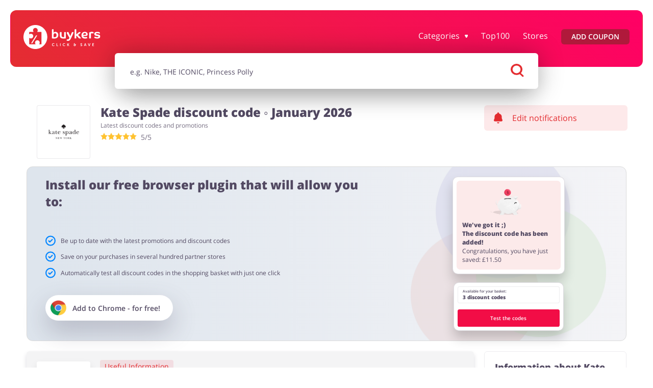

--- FILE ---
content_type: text/html; charset=UTF-8
request_url: https://buykers.com.au/coupons/kate-spade
body_size: 38582
content:
<!doctype html>
<html lang="en"
      data-lang-without-prefix      data-ale-locale="au">
<head>
            <script 
            defer
            type="text/javascript"
            data-cmp-ab="1" 
            data-cmp-codesrc="0"
            data-cmp-cdid="542c0b0592b26" 
            data-cmp-cdn="cdn.consentmanager.net" 
            data-cmp-host="d.delivery.consentmanager.net"
            src="https://cdn.consentmanager.net/delivery/js/semiautomatic.min.js"
        ></script>
        
    <script
        defer
    >
        window.iterateSettings = {
        apiKey: 'eyJhbGciOiJIUzI1NiIsInR5cCI6IkpXVCJ9.eyJjb21wYW55X2lkIjoiNjg5YjFhMjY1NGRhYTIxNDg3YjgwZGY5IiwiaWF0IjoxNzU0OTk1MjM4fQ.BF0bweoEDURvxNQcjEV0CwYogDYcCCk92UdAoscYRN8'
        };

        (function(i,t,e,r,a){if(t.getElementById(r)){return}
        i.IterateObjectName=a;var z=function(){z.c(arguments)};z.q=[];
        z.c=function(args){z.q.push(args)};i[a]=z;
        function l() {var js,fjs=t.getElementsByTagName(e)[0];js=t.createElement(e);js.id=r;js.async=1;js.src="https://platform.iteratehq.com/loader.js";fjs.parentNode.insertBefore(js,fjs)};
        if(t.readyState==="complete") {l();} else if(i.attachEvent) {i.attachEvent('onload', l);} else{i.addEventListener('load', l, false);}
        }(window, document,'script','iterate-js','Iterate'));
    </script>

    
    <meta charset="utf-8">

    
                
    <title>
        Kate Spade discount code ⇒ 10%
     ⇒ Buykers.com.au    </title>
    <meta name="description" content="Check a valid discount code to Kate Spade &#x1F525; Paste the coupon and receive the discount &#x1F4B0; Save with Buykers.com! &#x2705; Today we have for you: Nab 10% OFF using Kate Spade discount code!"
    >

                
    
                            
            <meta name="viewport" content="width=device-width, initial-scale=1.0, maximum-scale=1, user-scalable=0">
            <meta property="og:title" content="             Kate Spade discount code ⇒ 10%
    "/>
        <meta name="fo-verify" content="0851c407-39f6-43ac-b178-9cf54eb0cf90"/>
    <meta name="9b21d6eba8a5128" content="a8ae63909966063ac300832d34e487e4"/>
    <meta property="og:site_name" content="Buykers.com.au"/>
    <meta property="og:url" content="https://buykers.com.au/coupons/kate-spade"/>
    <meta property="og:type" content="website"/>
    <meta name="theme-color" content="#e42d31"/>
    <link rel="manifest" href="/manifest.json"/>
    <link rel="icon" type="image/png" sizes="16x16" href="https://buykers.com.au/favicon16x16.png"/>
    <link rel="icon" type="image/png" sizes="24x24" href="https://buykers.com.au/favicon24x24.png"/>
    <link rel="icon" type="image/png" sizes="32x32" href="https://buykers.com.au/favicon32x32.png"/>
    <link rel="icon" type="image/png" sizes="64x64" href="https://buykers.com.au/favicon64x64.png"/>
    <meta name="google-signin-client_id"
          content="591092416756-ualjcd4vv7c9ckohuq9ptf9oj4biat59.apps.googleusercontent.com">
                <meta name="google-site-verification" content="8_KJoqLbN_2r7Sv35PnCoCM62Z8rBc7sgD7ny16yyuQ"/>
                <meta name=’lbverifycode’ content=”32dc01246faccb7f5b3cad5016dd5033”/>
                                                <meta name='webgains-site-verification' content='3iyui6ys'/>
        
            <link rel="preconnect" href="https://www.google-analytics.com" crossorigin>
<link rel="preconnect" href="https://www.googletagmanager.com" crossorigin>
<link rel="preconnect" href="https://googleads.g.doubleclick.net" crossorigin>
<link rel="preconnect" href="https://www.facebook.com" crossorigin>
<link rel="preconnect" href="https://www.connect.facebook.net" crossorigin>
<link rel="preconnect" href="https://www.google.com" crossorigin>
<link rel="preconnect" href="https://www.googleadservices" crossorigin>
<link rel="preconnect" href="https://fonts.googleapis.com/" crossorigin>
<link rel="preconnect" href="https://fonts.gstatic.com" crossorigin>
<link rel="dns-prefetch" href="https://www.google-analytics.com" crossorigin>
<link rel="dns-prefetch" href="https://www.googletagmanager.com" crossorigin>
<link rel="dns-prefetch" href="https://googleads.g.doubleclick.net" crossorigin>
<link rel="dns-prefetch" href="https://www.facebook.com" crossorigin>
<link rel="dns-prefetch" href="https://www.google.com" crossorigin>
<link rel="dns-prefetch" href="https://www.connect.facebook.net" crossorigin>
<link rel="dns-prefetch" href="https://www.googleadservices" crossorigin>
<link rel="dns-prefetch" href="https://fonts.googleapis.com/" crossorigin>
<link rel="dns-prefetch" href="https://fonts.gstatic.com" crossorigin>

<script>(function (w, d, s, l, i) {
    w[l] = w[l] || [];
    w[l].push({
      'gtm.start': new Date().getTime(), event: 'gtm.js'
    });
    var f                          = d.getElementsByTagName(s)[0],
        j = d.createElement(s), dl = l != 'dataLayer' ? '&l=' + l : '';
    j.async                        = true;
    j.src                          =
      '//www.googletagmanager.com/gtm.js?id=' + i + dl;
    f.parentNode.insertBefore(j, f);
  })(window, document, 'script', 'dataLayer', 'GTM-TR5N46');</script>
    
                <link rel="preload" as="font" type="font/woff2" href="https://fonts.gstatic.com/s/opensans/v18/mem8YaGs126MiZpBA-UFW50bf8pkAp6a.woff2" crossorigin>
<link rel="preload" as="font" type="font/woff2" href="https://fonts.gstatic.com/s/opensans/v18/mem8YaGs126MiZpBA-UFVZ0bf8pkAg.woff2" crossorigin>
<link rel="preload" as="font" type="font/woff2" href="https://fonts.gstatic.com/s/opensans/v18/mem5YaGs126MiZpBA-UNirkOXOhpKKSTj5PW.woff2" crossorigin>
<link rel="preload" as="font" type="font/woff2" href="https://fonts.gstatic.com/s/opensans/v18/mem5YaGs126MiZpBA-UNirkOUuhpKKSTjw.woff2" crossorigin>
<link rel="preload" as="font" type="font/woff2" href="https://fonts.gstatic.com/s/opensans/v18/mem5YaGs126MiZpBA-UN8rsOXOhpKKSTj5PW.woff2" crossorigin>
<link rel="preload" as="font" type="font/woff2" href="https://fonts.gstatic.com/s/opensans/v18/mem5YaGs126MiZpBA-UN8rsOUuhpKKSTjw.woff2" crossorigin>
<style>
    /* latin-ext */
    @font-face {
        font-family: 'Open Sans';
        font-style: normal;
        font-weight: 400;
        font-display: swap;
        src: local('Open Sans Regular'), local('OpenSans-Regular'), url(https://fonts.gstatic.com/s/opensans/v18/mem8YaGs126MiZpBA-UFW50bf8pkAp6a.woff2) format('woff2');
        unicode-range: U+0100-024F, U+0259, U+1E00-1EFF, U+2020, U+20A0-20AB, U+20AD-20CF, U+2113, U+2C60-2C7F, U+A720-A7FF;
    }
    /* latin */
    @font-face {
        font-family: 'Open Sans';
        font-style: normal;
        font-weight: 400;
        font-display: swap;
        src: local('Open Sans Regular'), local('OpenSans-Regular'), url(https://fonts.gstatic.com/s/opensans/v18/mem8YaGs126MiZpBA-UFVZ0bf8pkAg.woff2) format('woff2');
        unicode-range: U+0000-00FF, U+0131, U+0152-0153, U+02BB-02BC, U+02C6, U+02DA, U+02DC, U+2000-206F, U+2074, U+20AC, U+2122, U+2191, U+2193, U+2212, U+2215, U+FEFF, U+FFFD;
    }
    /* latin-ext */
    @font-face {
        font-family: 'Open Sans';
        font-style: normal;
        font-weight: 600;
        font-display: swap;
        src: local('Open Sans SemiBold'), local('OpenSans-SemiBold'), url(https://fonts.gstatic.com/s/opensans/v18/mem5YaGs126MiZpBA-UNirkOXOhpKKSTj5PW.woff2) format('woff2');
        unicode-range: U+0100-024F, U+0259, U+1E00-1EFF, U+2020, U+20A0-20AB, U+20AD-20CF, U+2113, U+2C60-2C7F, U+A720-A7FF;
    }
    /* latin */
    @font-face {
        font-family: 'Open Sans';
        font-style: normal;
        font-weight: 600;
        font-display: swap;
        src: local('Open Sans SemiBold'), local('OpenSans-SemiBold'), url(https://fonts.gstatic.com/s/opensans/v18/mem5YaGs126MiZpBA-UNirkOUuhpKKSTjw.woff2) format('woff2');
        unicode-range: U+0000-00FF, U+0131, U+0152-0153, U+02BB-02BC, U+02C6, U+02DA, U+02DC, U+2000-206F, U+2074, U+20AC, U+2122, U+2191, U+2193, U+2212, U+2215, U+FEFF, U+FFFD;
    }
    /* latin-ext */
    @font-face {
        font-family: 'Open Sans';
        font-style: normal;
        font-weight: 800;
        font-display: swap;
        src: local('Open Sans ExtraBold'), local('OpenSans-ExtraBold'), url(https://fonts.gstatic.com/s/opensans/v18/mem5YaGs126MiZpBA-UN8rsOXOhpKKSTj5PW.woff2) format('woff2');
        unicode-range: U+0100-024F, U+0259, U+1E00-1EFF, U+2020, U+20A0-20AB, U+20AD-20CF, U+2113, U+2C60-2C7F, U+A720-A7FF;
    }
    /* latin */
    @font-face {
        font-family: 'Open Sans';
        font-style: normal;
        font-weight: 800;
        font-display: swap;
        src: local('Open Sans ExtraBold'), local('OpenSans-ExtraBold'), url(https://fonts.gstatic.com/s/opensans/v18/mem5YaGs126MiZpBA-UN8rsOUuhpKKSTjw.woff2) format('woff2');
        unicode-range: U+0000-00FF, U+0131, U+0152-0153, U+02BB-02BC, U+02C6, U+02DA, U+02DC, U+2000-206F, U+2074, U+20AC, U+2122, U+2191, U+2193, U+2212, U+2215, U+FEFF, U+FFFD;
    }

    </style>    
            <style>.m-coupon__thumbnail-image-loader{position:absolute;top:0;width:100%;height:100%}@media (max-width:767px){.m-form--default .m-form__input-holder--button .m-button{width:100%}.m-panel--center-header--on-mobile .m-panel__description,.m-panel--center-header--on-mobile .m-panel__headline{text-align:center}}.m-form--shop-newsletter .m-form__input{-webkit-appearance:none;-moz-box-shadow:0 11px 22px 0 rgba(0,0,0,.1);-webkit-box-shadow:0 11px 22px 0 rgba(0,0,0,.1);box-shadow:0 11px 22px 0 rgba(0,0,0,.1);background-color:#fff;border:transparent}.m-form--shop-newsletter .m-form__input-holder{margin-bottom:0}.m-form--shop-newsletter .m-form__checkbox-holder{margin-top:.625rem}.m-form--shop-newsletter .m-form__checkbox{position:absolute;opacity:0}.m-form--shop-newsletter .m-form__checkbox-label{display:flex;margin:0;padding:0}.m-form--shop-newsletter .m-form__checkbox-label:before{content:"";display:inline-block;width:.625rem;height:.625rem;min-width:.625rem;min-height:.625rem;max-width:.625rem;max-height:.625rem;border-radius:50%;background-color:#ccc;padding:.25rem;border:1px solid #524962;background-clip:content-box;margin-right:.625rem}.m-form--shop-newsletter .m-form__checkbox-text{display:inline-block;font-size:.75rem}.m-form--shop-newsletter .m-form__checkbox-text a{color:#e42d31;font-weight:700}.m-panel--bg--light-gray{background-color:#f4f4f5}.m-panel--remove-padding-bottom{padding-bottom:0}@media (max-width:1023px){.m-container--main-header--on-page{margin-top:0;padding-top:0;padding-left:0;padding-right:0}.m-row--column--on-tablet-down{flex-direction:column}.m-row--wrap--on-tablet-down{flex-wrap:wrap}.m-headline--stars{text-align:center}}@media (max-width:767px){.m-panel--space-header--on-mobile .m-panel__header{margin-top:.4375rem;margin-bottom:1.3125rem}.m-panel--huge-headline--on-mobile>.m-panel__header>.m-panel__headline{font-size:var(--font-size-huge)}.m-header--shop .m-header__thumbnail-holder{flex-basis:26.6%}.m-header--shop .m-header__content{display:flex}}@media (min-width:1024px){.m-container--main-header--with-search{margin-bottom:0}.m-container--main-header--with-search+.m-container--main{margin-top:0}.m-container--main-header--on-page .m-search{margin:-1.6875rem auto 2.625rem}.m-row .m-col--w25--on-tablet-desktop-up{flex:0 0 25%;max-width:25%}}@media (min-width:768px){.m-row .m-col--w35--on-mobile-tablet-up{flex:0 0 35%;max-width:35%}}@media (min-width:1024px){.m-row .m-col--w45--on-tablet-desktop-up{flex:0 0 45%;max-width:45%}}@media (min-width:768px){.m-row .m-col--w65--on-mobile-tablet-up{flex:0 0 65%;max-width:65%}.m-coupon__arrow-holder{display:none}}@media (min-width:1024px){.m-row .m-col--w100--on-tablet-desktop-up{flex:0 0 100%;max-width:100%}.m-button{font-weight:600}.m-button.m-button--login,.m-button.m-button--register{margin:0 0 0 10px}.m-button.m-button--account-button{justify-content:center;font-size:1rem}.m-headline--stars{margin-top:0;font-size:.75rem}.m-panel--large-headline--on-tablet-desktop-up>.m-panel__header>.m-panel__headline{font-size:var(--font-size-large)}.dropdown-menu-wrapper{display:block;position:absolute;overflow:visible;top:34px;right:0;left:unset;margin-top:.625rem;width:220px;height:100%}.dropdown-menu{border-radius:.375rem;display:none}.m-header--main{position:relative}.m-header--main .m-row:first-child{flex-wrap:nowrap!important;margin:auto}.m-header--main .m-header__logo{height:2.9375rem}.m-header--main .m-header__logo-holder{padding-left:0;flex:0 0 13.75rem;margin-left:0}.m-header--main .m-header__menu-button-holder{display:none}.m-header--main .m-header__main-nav-holder{flex:1 0;display:flex;align-items:center;justify-content:flex-end;padding-right:0}.m-header--main .m-header__main-nav-holder--with-account{justify-content:flex-start}.m-header--main .m-list__subnav{max-width:1260px;margin:auto;will-change:max-height,opacity}.m-header--main--on-page{padding:2.0625rem 1.5625rem 2.125rem}.m-header--main--on-page .m-header__page-title--mobile{display:none}.m-header--main--on-page--with-search .m-row--flex{transform:unset;margin-top:-10px!important}}@media (min-width:1200px){.m-row--align-start-on-desktop-up{align-items:flex-start}.m-row .m-col--w25--on-desktop-up{flex:0 0 25%;max-width:25%}.m-row .m-col--w44--on-desktop-up{flex:0 0 44%;max-width:44%}.m-row .m-col--w50--on-desktop-up{flex:0 0 50%;max-width:50%}.m-row .m-col--w75--on-desktop-up{flex:0 0 75%;max-width:75%}.m-row .m-col--center-in-row--on-desktop-up{justify-content:center;display:flex;flex-direction:column}.m-coupon__badge{padding:.25rem .6875rem .25rem .5625rem}.m-list.m-list--categories .m-list__link{padding:.5rem}.m-list.m-list--categories .m-list__text{line-height:1rem;padding:0}.m-list--coupons .m-list__item{flex-basis:25%;max-width:25%}.m-list--coupons--3-columns .m-list__item{flex-basis:33.33333%;max-width:33.33333%}.m-list--main-nav .m-list__item{margin:0 0 0 1.625rem}.m-panel--large-headline--on-desktop-up>.m-panel__header>.m-panel__headline{font-size:var(--font-size-large)}.m-panel--huge-headline--on-desktop-up>.m-panel__header>.m-panel__headline{font-size:var(--font-size-huge)}.giftcard-banner-wrapper--many-shops .giftcard-banner__logos-wrapper{justify-content:flex-start}}@media (min-width:768px){.m-coupon__thumbnail{height:105px;width:105px}.m-coupon__thumbnail-holder--price-icons__wrapper{padding:3px}.m-coupon__thumbnail-holder--price-icons__icon-wrapper{height:76%}.m-coupon__thumbnail-holder--price-icons__type-text-wrapper{height:24%}.m-coupon__thumbnail-holder--price-icons__price-text{font-size:1.5rem}.m-coupon__thumbnail-holder--price-icons__icon--code{width:3rem}.m-coupon__thumbnail-holder--price-icons__type{font-size:.875rem}.m-coupon__type-name{font-size:var(--font-size--medium);line-height:.9;padding-bottom:.625rem}.m-coupon__code-panel{flex-wrap:nowrap}.m-coupon__code{width:35%;float:left;margin-right:1.25rem;margin-bottom:0}.m-coupon__copy-hint{text-align:left;font-size:1.125rem;color:#524962;margin-bottom:.1875rem}.m-coupon__store-button{display:block;text-align:left;font-size:1.125rem;color:#524962;margin-bottom:.1875rem;font-weight:700}.m-coupon__store-button span.green-on-desktop{color:#4cd321}.m-coupon__store-button svg{transform:translateY(2px)}.m-coupon__store-hint{text-align:left;font-size:16px}.m-coupon__button{margin-top:.875rem}.m-coupon:not(.m-coupon--wide) .m-coupon__data-holder--likes{display:inline-flex;margin-top:0}.m-coupon:not(.m-coupon--wide) .m-coupon__datas{display:none}.m-coupon--wide{display:flex;flex-wrap:wrap;padding-right:1.25rem}.m-coupon--wide .m-coupon__arrow-holder{margin-top:.75rem;margin-bottom:-.75rem}.m-coupon--wide .m-coupon__code{width:38%;height:3.125rem;line-height:1;border-radius:1.875rem;box-shadow:0 11px 22px 0 rgba(0,0,0,.1)}.m-coupon--wide .m-coupon__button{margin-top:.625rem}.m-coupon--wide .m-coupon__code-panel{order:10;flex-basis:100%;padding:1.25rem;align-items:center}.m-coupon--wide .m-coupon__copy-hint{font-size:var(--font-size-monster);margin-bottom:0}.m-coupon--wide .m-coupon__store-hint strong{font-weight:500}.m-coupon--wide .m-coupon__terms{flex-basis:100%;margin-top:1rem;padding:.9375rem}.m-coupon--wide .m-coupon__thumbnail{width:6.5625rem}.m-coupon--wide .m-coupon__terms-headline{padding-bottom:.75rem}.m-coupon--wide .m-coupon__base{width:64%;flex:1 0 64%;display:flex;flex-wrap:wrap;align-items:center}.m-coupon--wide .m-coupon__base .m-coupon__data-holder--likes{display:none}.m-coupon--wide .m-coupon__extend{width:36%;flex:0 0 36%;margin:0}.m-coupon--wide .m-coupon__type{flex-basis:calc(100% - 7.8125rem);align-self:baseline;margin-left:.625rem}.m-coupon--wide .m-coupon__type-name{padding-top:.375rem;padding-bottom:0}.m-coupon--wide .m-coupon__header{display:flex;flex-direction:column;flex-basis:calc(100% - 7.1875rem);flex-shrink:0;flex-grow:0;margin-top:-5rem;margin-left:7.6875rem;padding-right:.625rem;min-height:6rem}.m-coupon--wide .m-coupon__header .m-coupon__headline{order:0;margin-top:.625rem;margin-bottom:.125rem}.m-coupon--wide .m-coupon__header .m-row{margin-top:0;order:1}.m-coupon--wide .m-coupon__header .m-row .m-coupon__data-holder--times-used{display:none}.m-coupon--wide .m-coupon__header .m-coupon__desc{margin-bottom:0;margin-top:.3125rem;order:2}.m-coupon--wide .m-coupon__datas{margin:0 0 .3125rem}.m-coupon--wide .m-coupon__datas .m-col{flex:1;padding:0 .3125rem}.m-coupon--wide .m-coupon__datas .m-col:first-child{padding-left:0}.m-coupon--wide .m-coupon__datas .m-col:last-child{padding-right:0}.m-coupon--wide .m-coupon__datas .m-coupon__data-holder{display:flex;align-items:center;justify-content:flex-start;border:1px solid rgba(82,73,98,.12);border-radius:.25rem;margin-top:0;min-height:100%;height:auto;width:100%;padding:.625rem;flex-wrap:wrap}.m-coupon--wide .m-coupon__datas .m-coupon__data-holder .m-icon{margin-right:.375rem}.m-coupon--wide .m-coupon__datas .m-coupon__data-holder--views{background-color:#e7e7e9;border:1px solid transparent}.m-coupon--wide .m-coupon__datas .m-coupon__data-holder--times-used{background-color:rgba(228,45,49,.1);border:1px solid transparent;color:#e42d31}.m-coupon--wide .m-coupon__datas .m-coupon__data-holder--times-used .m-coupon__data{color:#e42d31}.m-coupon--wide .m-coupon__datas .m-coupon__data{white-space:normal;color:#524962;opacity:.8;font-size:var(--font-size--small);font-weight:700}.m-coupon--wide .m-coupon__datas .m-coupon__data-desc{font-size:var(--font-size--small);margin-top:.5rem}.m-list.m-list--categories .m-list__item>*{margin:0}}.giftcard-banner-wrapper--current-shop .giftcard-banner{background-color:#e5f1fe;border-radius:6px;padding:15px;margin:20px 0}.giftcard-banner-wrapper--current-shop .giftcard-banner__content{display:flex;align-items:center;flex-direction:column}.giftcard-banner-wrapper--current-shop .giftcard-banner__title{color:#000;font-weight:700;font-size:24px;line-height:33px}@media (max-width:1023px){.giftcard-banner-wrapper--current-shop .giftcard-banner__title{margin-top:16px}}.giftcard-banner-wrapper--current-shop .giftcard-banner__text{font-weight:400;font-size:14px;line-height:19px;color:#524962;margin-top:10px}.giftcard-banner-wrapper--current-shop .giftcard-banner__button{width:100%;margin-top:23px}@media (min-width:768px){.m-coupon__thumbnail{height:105px;width:105px}.m-coupon__thumbnail-holder--price-icons__wrapper{padding:3px}.m-coupon__thumbnail-holder--price-icons__icon-wrapper{height:76%}.m-coupon__thumbnail-holder--price-icons__type-text-wrapper{height:24%}.m-coupon__thumbnail-holder--price-icons__price-text{font-size:1.5rem}.m-coupon__thumbnail-holder--price-icons__type{font-size:.875rem}.m-coupon__type-name{font-size:var(--font-size--medium);line-height:.9;padding-bottom:.625rem}.m-coupon__code-panel{flex-wrap:nowrap}.m-coupon__code{width:35%;float:left;margin-right:1.25rem;margin-bottom:0}.m-coupon__copy-hint{text-align:left;font-size:1.125rem;color:#524962;margin-bottom:.1875rem}.m-coupon__store-button{display:block;text-align:left;font-size:1.125rem;color:#524962;margin-bottom:.1875rem;font-weight:700}.m-coupon__store-button span.green-on-desktop{color:#4cd321}.m-coupon__store-button svg{transform:translateY(2px)}.m-coupon__store-hint{text-align:left;font-size:16px}.m-coupon__button{margin-top:.875rem}.m-coupon:not(.m-coupon--wide) .m-coupon__data-holder--likes{display:inline-flex;margin-top:0}.m-coupon:not(.m-coupon--wide) .m-coupon__datas{display:none}.m-coupon--wide{display:flex;flex-wrap:wrap;padding-right:1.25rem}.m-coupon--wide .m-coupon__arrow-holder{margin-top:.75rem;margin-bottom:-.75rem}.m-coupon--wide .m-coupon__button{margin-top:.625rem}.m-coupon--wide .m-coupon__terms{flex-basis:100%;margin-top:1rem;padding:.9375rem}.m-coupon--wide .m-coupon__thumbnail{width:6.5625rem}.m-coupon--wide .m-coupon__terms-headline{padding-bottom:.75rem}.m-coupon--wide .m-coupon__base{width:64%;flex:1 0 64%;display:flex;flex-wrap:wrap;align-items:center}.m-coupon--wide .m-coupon__base .m-coupon__data-holder--likes{display:none}.m-coupon--wide .m-coupon__extend{width:36%;flex:0 0 36%;margin:0}.m-coupon--wide .m-coupon__type{flex-basis:calc(100% - 7.8125rem);align-self:baseline;margin-left:.625rem}.m-coupon--wide .m-coupon__type-name{padding-top:.375rem;padding-bottom:0}.m-coupon--wide .m-coupon__header{display:flex;flex-direction:column;flex-basis:calc(100% - 7.1875rem);flex-shrink:0;flex-grow:0;margin-top:-5rem;margin-left:7.6875rem;padding-right:.625rem;min-height:6rem}.m-coupon--wide .m-coupon__header .m-coupon__headline{order:0;margin-top:.625rem;margin-bottom:.125rem}.m-coupon--wide .m-coupon__header .m-row{margin-top:0;order:1}.m-coupon--wide .m-coupon__header .m-row .m-coupon__data-holder--times-used{display:none}.m-coupon--wide .m-coupon__header .m-coupon__desc{margin-bottom:0;margin-top:.3125rem;order:2}.m-coupon--wide .m-coupon__datas{margin:0 0 .3125rem}.m-coupon--wide .m-coupon__datas .m-col{flex:1;padding:0 .3125rem}.m-coupon--wide .m-coupon__datas .m-col:first-child{padding-left:0}.m-coupon--wide .m-coupon__datas .m-col:last-child{padding-right:0}.m-coupon--wide .m-coupon__datas .m-coupon__data-holder{display:flex;align-items:center;justify-content:flex-start;border:1px solid rgba(82,73,98,.12);border-radius:.25rem;margin-top:0;min-height:100%;height:auto;width:100%;padding:.625rem;flex-wrap:wrap}.m-coupon--wide .m-coupon__datas .m-coupon__data-holder .m-icon{margin-right:.375rem}.m-coupon--wide .m-coupon__datas .m-coupon__data-holder--views{background-color:#e7e7e9;border:1px solid transparent}.m-coupon--wide .m-coupon__datas .m-coupon__data-holder--times-used{background-color:rgba(228,45,49,.1);border:1px solid transparent;color:#e42d31}.m-coupon--wide .m-coupon__datas .m-coupon__data-holder--times-used .m-coupon__data{color:#e42d31}.m-coupon--wide .m-coupon__datas .m-coupon__data{white-space:normal;color:#524962;opacity:.8;font-size:var(--font-size--small);font-weight:700}.m-coupon--wide .m-coupon__datas .m-coupon__data-desc{font-size:var(--font-size--small);margin-top:.5rem}.m-list.m-list--categories .m-list__item>*{margin:0}}@media (min-width:992px){.giftcard-banner{padding:20px;display:flex;align-items:center}.giftcard-banner__text-wrapper{flex:1;margin-left:30px}.giftcard-banner-wrapper--current-shop .giftcard-banner{margin-top:0;padding:20px}.giftcard-banner-wrapper--current-shop .giftcard-banner__content{flex-direction:row}.giftcard-banner-wrapper--current-shop .giftcard-banner__text-wrapper{flex:1;margin-left:0}.giftcard-banner-wrapper--current-shop .giftcard-banner__text{margin-top:6px}.giftcard-banner-wrapper--current-shop .giftcard-banner__button{margin:0 20px 0 150px;width:auto}.giftcard-banner-wrapper--many-shops .giftcard-banner .giftcard-logo-item{flex:0 0 117px!important}.giftcard-banner-wrapper--many-shops .giftcard-banner .giftcard-logo-item:nth-child(6){display:none}.giftcard-banner-wrapper--many-shops .giftcard-banner{display:grid;grid-auto-columns:1fr;grid-template-columns:auto auto;grid-template-rows:auto auto auto;gap:0;grid-template-areas:"title title" "logos button" "text ."}.giftcard-banner-wrapper--many-shops .giftcard-banner__title{grid-area:title}.giftcard-banner-wrapper--many-shops .giftcard-banner__logos-wrapper{grid-area:logos}.giftcard-banner-wrapper--many-shops .giftcard-banner__button{grid-area:button;margin-left:40px}.giftcard-banner-wrapper--many-shops .giftcard-banner__text{grid-area:text}}.m-button--outlined{color:#524961;border:1px solid #979797;background-color:rgba(0,0,0,0)}.m-coupon__cashback-badge{color:#0072f9;border:1px solid rgba(151,151,151,.33);background-color:unset;border-radius:20px;font-size:13px;font-weight:400;width:fit-content;padding:4px 6px;margin-top:6px;display:flex;align-items:center}.m-coupon__cashback-badge svg{fill:#003b80;margin-right:4px}.m-coupon__cashback-badge--promo{color:#fff;background:#0072f9;border:1px solid #0072f9}.m-coupon__cashback-badge--promo .old-value{opacity:.5;text-decoration-line:line-through}.m-coupon__cashback-badge--promo .new-value{font-weight:700}.m-coupon__cashback-badge--promo svg{fill:#96c4fa}.m-coupon--wide .m-coupon__cashback-badge{margin-bottom:6px}.cashback-table{margin-bottom:20px;padding:0 10px;overflow:hidden;height:0}.cashback-table__item{border:1px solid rgba(82,73,98,.24);border-radius:7px;margin-bottom:10px;font-size:14px;display:flex;flex-direction:column;color:#524962;padding:19px}.cashback-table__item:last-of-type{margin-bottom:20px}.cashback-table__item p{margin:0}.cashback-buttons-panel{padding:20px 9px 10px;display:flex;flex-direction:column}.cashback-buttons-panel .m-button{padding:0 10px;width:100%}.cashback-buttons-panel .m-button .cashback-activated-text{display:none}.cashback-buttons-panel .m-button__arrow{margin-left:10px}#cashback-table-switch,.cashback-buttons-panel .hide-cashback-table-text{display:none}.ch-main-wrapper{position:relative}.ch-main-wrapper .cashback-active-text{margin:0}.ch-main-wrapper .button-wrapper{background:rgba(0,133,255,.1);border-radius:22px;color:#0072f9;padding:6px 4px 4px;gap:6px 4px;display:flex;align-items:center;font-size:14px;font-weight:600;min-height:40px;flex-wrap:wrap;margin-bottom:10px;justify-content:center}.ch-main-wrapper .button-wrapper svg{fill:#003b80;width:23px;height:20px;margin-left:10px}.ch-main-wrapper .button-wrapper .m-button{padding:16px 10px;color:#fff;background:#0072f9;border-radius:32px;margin:0;line-height:1;width:100%;font-weight:600}.ch-main-wrapper .button-wrapper--promo{background:#0072f9;color:#fff}.ch-main-wrapper .button-wrapper--promo svg{fill:#96c4fa}.ch-main-wrapper .button-wrapper--promo .m-button{color:#0072f9;background:#fff}.ch-main-wrapper .button-wrapper--promo .new-value{font-weight:700}.ch-main-wrapper .button-wrapper--promo .old-value{opacity:.5;text-decoration-line:line-through}.ch-main-wrapper .ch-popup-wrapper{position:absolute;left:0;z-index:56;display:none}.ch-main-wrapper .ch-popup-wrapper .ch-popup{background-color:#fff;border:1px solid #524962;border-radius:6px;padding:15px;width:320px}.ch-main-wrapper .ch-popup-wrapper .ch-popup:after{bottom:100%;right:10%;border:7px solid rgba(82,73,98,0);content:"";height:0;width:0;position:absolute;border-bottom-color:#524962;margin-left:-7px}.ch-main-wrapper .ch-popup-wrapper .ch-popup p{margin:0 0 5px;padding:0;font-style:normal;font-weight:600;font-size:14px;line-height:19px;color:#000}.ch-main-wrapper .ch-popup-wrapper .ch-popup button{width:100%;margin-bottom:25px;font-weight:600;font-size:12px;line-height:16px;text-align:center}.ch-main-wrapper .ch-popup-wrapper .ch-popup a{display:block;margin-bottom:7px;text-align:center;font-weight:600;font-size:12px;line-height:16px;color:#f51251}.ch-main-wrapper .ch-popup-wrapper .ch-popup .top{display:flex}.ch-main-wrapper .ch-popup-wrapper .ch-popup .cross{margin-left:70px}.ch-main-wrapper .cashback-info-wrapper-box{display:flex;flex-wrap:wrap;align-items:center;margin-left:10px}.ch-main-wrapper .cashback-info-wrapper-box svg{margin-left:0;flex:0 0 23px}.ch-main-wrapper .cashback-info-wrapper-box__section{display:flex;flex-wrap:nowrap;align-items:center}.ch-main-wrapper .cashback-info-wrapper-box__top{gap:4px}@media (min-width:1024px){.m-header--shop{margin-top:-3.125rem;padding:1.875rem 0 1.25rem 1.25rem}.m-header--shop .m-header__notification-holder{padding:0 .5rem 0 .3125rem;justify-content:flex-start}.m-header--shop .m-header__thumbnail-holder{flex-basis:7.65625rem}.m-header--shop .m-header__content{padding-left:12.5px}.m-header--shop .m-header__subheadline{font-size:.75rem;margin-top:.375rem}.cashback-table{border-bottom:1px solid rgba(82,73,98,.2)}.cashback-buttons-panel{padding:0 1.875rem 1.125rem;flex-direction:row}.cashback-buttons-panel .m-button{margin-bottom:0;width:auto}.ch-main-wrapper .button-wrapper{margin-bottom:0;margin-right:20px;border-radius:33px;padding:4px}.ch-main-wrapper .button-wrapper .m-button{margin-left:20px;width:auto}.promo-banner__wrapper{flex-direction:row;padding:0 16px}.promo-banner__wrapper--col-left{max-width:59.5%}.promo-banner__wrapper--col-right{max-width:37.5%;background-size:auto 348px}.promo-banner__picture{margin-bottom:0}.promo-banner{border-radius:12px;display:block;border:1px solid #dadada;margin-top:-5px;background:0 0}.promo-banner.hidden-mobile-abroad{display:block}.promo-banner__title{font-size:24px;line-height:33px;font-weight:700;padding:0 20px;margin:18px 0 39px}.promo-banner__checkboxes{padding:0 20px}.promo-banner__checkbox{align-items:center}.promo-banner__install{background:linear-gradient(88.98deg,#f4f4f7 -7.34%,#dee5ed 89.01%);border-radius:9.5px;display:flex;margin-top:auto;padding:23px 20px;justify-content:space-between}.promo-banner__install img{margin-right:13px}.promo-banner--v2{background:linear-gradient(268.69deg,#f4f4f7 -.93%,#dee5ed 96.33%)}.promo-banner--v2 .promo-banner__install{background:rgba(0,0,0,0)}}@media (min-width:992px){.giftcard-banner-wrapper--many-shops .giftcard-banner .giftcard-logo-item{flex:0 0 117px!important}.giftcard-banner-wrapper--many-shops .giftcard-banner .giftcard-logo-item:nth-child(6){display:none}.giftcard-banner-wrapper--many-shops .giftcard-banner__title{grid-area:title}.giftcard-banner-wrapper--many-shops .giftcard-banner__logos-wrapper{grid-area:logos}.giftcard-banner-wrapper--many-shops .giftcard-banner__button{grid-area:button;margin-left:40px}.giftcard-banner-wrapper--many-shops .giftcard-banner__text{grid-area:text}}@media (min-width:1440px){body{--space-base:1.25rem;--container-width:1260px}.m-container{padding:0}.m-container--main-header{--space-base:3.375rem;padding:var(--space-base) var(--space-base) 0 var(--space-base)}.m-list.m-list--categories{grid-template-columns:repeat(9,1fr)}.m-header--main .m-list.m-list--categories{grid-template-columns:repeat(6,1fr)}.m-header--main .m-list.m-list--categories .m-list__link{flex-direction:row;flex-wrap:nowrap}.m-header--main .m-list.m-list--categories .m-list__link .m-picture{display:flex;flex:0 0 20%;align-items:center;justify-content:center;height:3.75rem;width:20%;margin:-.625rem .8333333333rem -.625rem .4166666667rem}.m-header--main .m-list.m-list--categories .m-list__link .m-picture__image{height:auto}.m-header--main .m-list.m-list--categories .m-list__text{font-size:.75rem;text-align:left}.m-header--main .m-row:first-child{max-width:1260px}}@media (min-width:1200px){.m-list--coupons .m-list__item{flex-basis:25%;max-width:25%}.m-list--coupons--3-columns .m-list__item{flex-basis:33.33333%;max-width:33.33333%}.m-list--main-nav .m-list__item{margin:0 0 0 1.625rem}.m-panel--huge-headline--on-desktop-up>.m-panel__header>.m-panel__headline{font-size:var(--font-size-huge)}}@media (max-width:767px){.m-list--coupons--list .m-list__item:nth-of-type(1){order:-4}.m-list--coupons--list .m-list__item:nth-of-type(2){order:-3}.m-list--coupons--list .m-list__item:nth-of-type(3){order:-2}body{--space-base:0.9375rem;--container-width:100%}.m-container--main{overflow:hidden}.m-container--main-header{overflow:visible}}@media (min-width:768px){.m-coupon__thumbnail{height:105px;width:105px}.m-coupon__thumbnail-holder--price-icons__wrapper{padding:3px}.m-coupon__thumbnail-holder--price-icons__icon-wrapper{height:76%}.m-coupon__thumbnail-holder--price-icons__type-text-wrapper{height:24%}.m-coupon__thumbnail-holder--price-icons__price-text{font-size:1.5rem}.m-coupon__thumbnail-holder--price-icons__icon--promo{width:2.5rem}.m-coupon__thumbnail-holder--price-icons__type{font-size:.875rem}.m-coupon__type-name{font-size:var(--font-size--medium);line-height:.9;padding-bottom:.625rem}.m-coupon__code-panel{flex-wrap:nowrap}.m-coupon__code{width:35%;float:left;margin-right:1.25rem;margin-bottom:0}.m-coupon__copy-hint{text-align:left;font-size:1.125rem;color:#524962;margin-bottom:.1875rem}.m-coupon__store-button{display:block;text-align:left;font-size:1.125rem;color:#524962;margin-bottom:.1875rem;font-weight:700}.m-coupon__store-button span.green-on-desktop{color:#4cd321}.m-coupon__store-button svg{transform:translateY(2px)}.m-coupon__store-hint{text-align:left;font-size:16px}.m-coupon__button{margin-top:.875rem}.m-coupon:not(.m-coupon--wide) .m-coupon__data-holder--likes{display:inline-flex;margin-top:0}.m-coupon:not(.m-coupon--wide) .m-coupon__datas{display:none}.m-coupon--wide{display:flex;flex-wrap:wrap;padding-right:1.25rem}.m-coupon--wide .m-coupon__arrow-holder{margin-top:.75rem;margin-bottom:-.75rem}.m-coupon--wide .m-coupon__code{width:38%;height:3.125rem;line-height:1;border-radius:1.875rem;box-shadow:0 11px 22px 0 rgba(0,0,0,.1)}.m-coupon--wide .m-coupon__button{margin-top:.625rem}.m-coupon--wide .m-coupon__code-panel{order:10;flex-basis:100%;padding:1.25rem;align-items:center}.m-coupon--wide .m-coupon__copy-hint{font-size:var(--font-size-monster);margin-bottom:0}.m-coupon--wide .m-coupon__store-hint strong{font-weight:500}.m-coupon--wide .m-coupon__terms{flex-basis:100%;margin-top:1rem;padding:.9375rem}.m-coupon--wide .m-coupon__thumbnail{width:6.5625rem}.m-coupon--wide .m-coupon__terms-headline{padding-bottom:.75rem}.m-coupon--wide .m-coupon__base{width:64%;flex:1 0 64%;display:flex;flex-wrap:wrap;align-items:center}.m-coupon--wide .m-coupon__base .m-coupon__data-holder--likes{display:none}.m-coupon--wide .m-coupon__extend{width:36%;flex:0 0 36%;margin:0}.m-coupon--wide .m-coupon__type{flex-basis:calc(100% - 7.8125rem);align-self:baseline;margin-left:.625rem}.m-coupon--wide .m-coupon__type-name{padding-top:.375rem;padding-bottom:0}.m-coupon--wide .m-coupon__header{display:flex;flex-direction:column;flex-basis:calc(100% - 7.1875rem);flex-shrink:0;flex-grow:0;margin-top:-5rem;margin-left:7.6875rem;padding-right:.625rem;min-height:6rem}.m-coupon--wide .m-coupon__header .m-coupon__headline{order:0;margin-top:.625rem;margin-bottom:.125rem}.m-coupon--wide .m-coupon__header .m-row{margin-top:0;order:1}.m-coupon--wide .m-coupon__header .m-row .m-coupon__data-holder--times-used{display:none}.m-coupon--wide .m-coupon__header .m-coupon__desc{margin-bottom:0;margin-top:.3125rem;order:2}.m-coupon--wide .m-coupon__datas{margin:0 0 .3125rem}.m-coupon--wide .m-coupon__datas .m-col{flex:1;padding:0 .3125rem}.m-coupon--wide .m-coupon__datas .m-col:first-child{padding-left:0}.m-coupon--wide .m-coupon__datas .m-col:last-child{padding-right:0}.m-coupon--wide .m-coupon__datas .m-coupon__data-holder{display:flex;align-items:center;justify-content:flex-start;border:1px solid rgba(82,73,98,.12);border-radius:.25rem;margin-top:0;min-height:100%;height:auto;width:100%;padding:.625rem;flex-wrap:wrap}.m-coupon--wide .m-coupon__datas .m-coupon__data-holder .m-icon{margin-right:.375rem}.m-coupon--wide .m-coupon__datas .m-coupon__data-holder--views{background-color:#e7e7e9;border:1px solid transparent}.m-coupon--wide .m-coupon__datas .m-coupon__data-holder--times-used{background-color:rgba(228,45,49,.1);border:1px solid transparent;color:#e42d31}.m-coupon--wide .m-coupon__datas .m-coupon__data-holder--times-used .m-coupon__data{color:#e42d31}.m-coupon--wide .m-coupon__datas .m-coupon__data{white-space:normal;color:#524962;opacity:.8;font-size:var(--font-size--small);font-weight:700}.m-coupon--wide .m-coupon__datas .m-coupon__data-desc{font-size:var(--font-size--small);margin-top:.5rem}.m-list.m-list--categories .m-list__item>*{margin:0}}@media (min-width:1024px){.m-slider--results .m-slider__slide{width:calc(41.25rem/6 + 1.6666666667px);height:calc((41.25rem/6 + 1.6666666667px)/ 2)}.m-panel--main-header{padding:1.625rem 1.5625rem 3.125rem}.m-panel--low-space-after-header--on-tablet-desktop-up .m-panel__header{margin-bottom:calc(var(--space-base)*.6)}}.m-coupon__thumbnail-holder--price-icons__type--code{color:#e42d31;background-image:linear-gradient(to top,#ffe5ef,#fce9ea),linear-gradient(to bottom,#fce9ea,#fce9ea)}@media (max-width:767px){.m-coupon__base{display:flex;flex-wrap:wrap}.m-coupon__type{align-self:baseline}.m-coupon__datas{display:none}.m-coupon__data-holder--likes{margin-right:.625rem;height:auto;position:absolute;left:0;bottom:0}.m-coupon__header{flex-basis:calc(100% - 5.75rem);width:calc(100% - 5.75rem);margin-top:-3.125rem;margin-left:calc(4.6875rem + .5625rem)}.m-list--coupons--list .m-list__item:nth-of-type(1){order:-4}.m-list--coupons--list .m-list__item:nth-of-type(2){order:-3}.m-list--coupons--list .m-list__item:nth-of-type(3){order:-2}}.m-shop__thumbnail{max-width:70%}.m-shop__stars{display:flex;margin:0;padding:0;font-size:.875rem;line-height:1em}.m-shop__star{color:#ffc22f;font-size:1.1em;margin-right:.625rem}.m-shop__rank{color:rgba(82,73,98,.8);font-weight:400;margin-right:.625rem}.m-shop__votes{color:rgba(82,73,98,.3);font-weight:400}@media (max-width:1199px){.m-header--main .m-header__main-nav-holder{flex:0 0;flex-basis:100%}}.faq-table__answer{word-break:break-word;font-size:16px;font-weight:400;line-height:1.5}.faq-table input{display:none}.faq-table img{width:21px;margin-right:-1px;margin-top:1px}.faq-table__item .m-row{display:flex;flex-direction:row;margin:0}.faq-table__item .m-row__hide-answer{background-color:rgba(82,73,98,.1);padding:15px 20px;display:none}.faq-table__item .m-question--arrow__img--up{display:none}@media (min-width:768px){.m-coupon__thumbnail{height:105px;width:105px}.m-coupon__thumbnail-holder--price-icons__wrapper{padding:3px}.m-coupon__thumbnail-holder--price-icons__icon-wrapper{height:76%}.m-coupon__thumbnail-holder--price-icons__type-text-wrapper{height:24%}.m-coupon__thumbnail-holder--price-icons__price-text{font-size:1.5rem}.m-coupon__thumbnail-holder--price-icons__type{font-size:.875rem}.m-coupon__type-name{font-size:var(--font-size--medium);line-height:.9;padding-bottom:.625rem}.m-coupon__code-panel{flex-wrap:nowrap}.m-coupon__code{width:35%;float:left;margin-right:1.25rem;margin-bottom:0}.m-coupon__copy-hint{text-align:left;font-size:1.125rem;color:#524962;margin-bottom:.1875rem}.m-coupon__store-button{display:block;text-align:left;font-size:1.125rem;color:#524962;margin-bottom:.1875rem;font-weight:700}.m-coupon__store-button span.green-on-desktop{color:#4cd321}.m-coupon__store-button svg{transform:translateY(2px)}.m-coupon__store-hint{text-align:left;font-size:16px}.m-coupon__button{margin-top:.875rem}.m-coupon:not(.m-coupon--wide) .m-coupon__data-holder--likes{display:inline-flex;margin-top:0}.m-coupon:not(.m-coupon--wide) .m-coupon__datas{display:none}.m-coupon--wide{display:flex;flex-wrap:wrap;padding-right:1.25rem}.m-coupon--wide .m-coupon__arrow-holder{margin-top:.75rem;margin-bottom:-.75rem}.m-coupon--wide .m-coupon__code{width:38%;height:3.125rem;line-height:1;border-radius:1.875rem;box-shadow:0 11px 22px 0 rgba(0,0,0,.1)}.m-coupon--wide .m-coupon__button{margin-top:.625rem}.m-coupon--wide .m-coupon__code-panel{order:10;flex-basis:100%;padding:1.25rem;align-items:center}.m-coupon--wide .m-coupon__copy-hint{font-size:var(--font-size-monster);margin-bottom:0}.m-coupon--wide .m-coupon__store-hint strong{font-weight:500}.m-coupon--wide .m-coupon__terms{flex-basis:100%;margin-top:1rem;padding:.9375rem}.m-coupon--wide .m-coupon__thumbnail{width:6.5625rem}.m-coupon--wide .m-coupon__terms-headline{padding-bottom:.75rem}.m-coupon--wide .m-coupon__base{width:64%;flex:1 0 64%;display:flex;flex-wrap:wrap;align-items:center}.m-coupon--wide .m-coupon__base .m-coupon__data-holder--likes{display:none}.m-coupon--wide .m-coupon__extend{width:36%;flex:0 0 36%;margin:0}.m-coupon--wide .m-coupon__type{flex-basis:calc(100% - 7.8125rem);align-self:baseline;margin-left:.625rem}.m-coupon--wide .m-coupon__type-name{padding-top:.375rem;padding-bottom:0}.m-coupon--wide .m-coupon__header{display:flex;flex-direction:column;flex-basis:calc(100% - 7.1875rem);flex-shrink:0;flex-grow:0;margin-top:-5rem;margin-left:7.6875rem;padding-right:.625rem;min-height:6rem}.m-coupon--wide .m-coupon__header .m-coupon__headline{order:0;margin-top:.625rem;margin-bottom:.125rem}.m-coupon--wide .m-coupon__header .m-row{margin-top:0;order:1}.m-coupon--wide .m-coupon__header .m-row .m-coupon__data-holder--times-used{display:none}.m-coupon--wide .m-coupon__header .m-coupon__desc{margin-bottom:0;margin-top:.3125rem;order:2}.m-coupon--wide .m-coupon__datas{margin:0 0 .3125rem}.m-coupon--wide .m-coupon__datas .m-col{flex:1;padding:0 .3125rem}.m-coupon--wide .m-coupon__datas .m-col:first-child{padding-left:0}.m-coupon--wide .m-coupon__datas .m-col:last-child{padding-right:0}.m-coupon--wide .m-coupon__datas .m-coupon__data-holder{display:flex;align-items:center;justify-content:flex-start;border:1px solid rgba(82,73,98,.12);border-radius:.25rem;margin-top:0;min-height:100%;height:auto;width:100%;padding:.625rem;flex-wrap:wrap}.m-coupon--wide .m-coupon__datas .m-coupon__data-holder .m-icon{margin-right:.375rem}.m-coupon--wide .m-coupon__datas .m-coupon__data-holder--views{background-color:#e7e7e9;border:1px solid transparent}.m-coupon--wide .m-coupon__datas .m-coupon__data-holder--times-used{background-color:rgba(228,45,49,.1);border:1px solid transparent;color:#e42d31}.m-coupon--wide .m-coupon__datas .m-coupon__data-holder--times-used .m-coupon__data{color:#e42d31}.m-coupon--wide .m-coupon__datas .m-coupon__data{white-space:normal;color:#524962;opacity:.8;font-size:var(--font-size--small);font-weight:700}.m-coupon--wide .m-coupon__datas .m-coupon__data-desc{font-size:var(--font-size--small);margin-top:.5rem}.m-list.m-list--categories .m-list__item>*{margin:0}}@media (min-width:1024px){.m-header--shop{margin-top:-3.125rem;padding:1.875rem 0 1.25rem 1.25rem}.m-header--shop .m-header__notification-holder{padding:0 .5rem 0 .3125rem;justify-content:flex-start}.m-header--shop .m-header__thumbnail-holder{flex-basis:7.65625rem}.m-header--shop .m-header__content{padding-left:12.5px}.m-header--shop .m-header__subheadline{font-size:.75rem;margin-top:.375rem}.promo-banner.hidden-mobile-abroad{display:block}}@media (min-width:1200px){.m-row--align-start-on-desktop-up{align-items:flex-start}.m-row .m-col--w25--on-desktop-up{flex:0 0 25%;max-width:25%}.m-row .m-col--w75--on-desktop-up{flex:0 0 75%;max-width:75%}.m-coupon__badge{padding:.25rem .6875rem .25rem .5625rem}.m-list.m-list--categories .m-list__link{padding:.5rem}.m-list.m-list--categories .m-list__text{line-height:1rem;padding:0}}table{border-collapse:collapse;border-spacing:0}td,th{padding:0}@media (max-width:1023px){.m-row--column--on-tablet-down{flex-direction:column}.m-row--column--on-tablet-down>.m-col{margin-bottom:var(--space-base)}}.m-list.m-list--panels{content-visibility:auto}.m-list.m-list--panels[data-panels-count="3"]{flex-wrap:nowrap}.m-list.m-list--panels[data-panels-count="3"] .m-list__item{flex-basis:33.333333%}.m-slider--linksPills{list-style:none;margin:0;padding:0}.m-slider--linksPills .m-slider__slide{width:12.5rem}.m-slider--linksPills--four-el .m-slider__slide{width:10.5rem}.m-slider--linksPills .m-list__item{margin-bottom:.625rem}.m-slider--linksPills .m-list__link{display:flex;align-items:center;height:2.5rem;border-radius:.375rem;border:1px solid rgba(82,73,98,.1);font-size:.75rem;font-weight:500;line-height:1.17;padding:0 .75rem;color:#524962;word-break:break-all;word-break:break-word}.m-panel__content h2,.m-panel__content h3{color:#524962}.m-panel--bg--salmon{background-color:rgba(228,45,49,.1)}.m-panel--bg--gradient--faded{background:#e42d31;background:-moz-linear-gradient(45deg,rgba(228,45,49,.2) 0,rgba(255,0,101,.2) 100%);background:-webkit-linear-gradient(45deg,rgba(228,45,49,.2) 0,rgba(255,0,101,.2) 100%);background:linear-gradient(45deg,rgba(228,45,49,.2) 0,rgba(255,0,101,.2) 100%)}.m-panel--blocks-shop{padding:.25rem 1.25rem}.m-panel--blocks-shop .m-panel__content{line-height:1.3}.m-panel--keep-layout .m-row{flex-direction:column}.m-panel--keep-layout .m-row .m-col{max-width:100%}.m-panel--space-after-header .m-panel__header{margin-bottom:calc(var(--space-base)*1.5)}.m-panel--block-padding{padding:3.125rem 2.0625rem .375rem}.m-panel--center{text-align:center}@media (max-width:767px){.m-list.m-list--panels .m-list__item:not(:last-child){margin-bottom:var(--space-base)}.m-slider-container--linksPills{overflow:hidden}.m-slider--linksPills{margin-left:1rem}.m-panel--double-padding-top--on-mobile{padding-top:calc(var(--space-base)*2)}.m-panel--jump-out--on-mobile{width:100vw;position:relative;left:50%;transform:translateX(-50%);margin:0}.m-panel--jump-out--on-mobile .m-panel__header{margin-bottom:0}.m-panel--add-space-after-header--on-mobile .m-panel__header{margin-bottom:1rem}}.m-panel--round-icon .m-picture{width:7.375rem;height:7.375rem;margin:0 auto var(--space-base);background:#e42d31;background:-moz-linear-gradient(45deg,rgba(228,45,49,.2) 0,rgba(255,0,101,.2) 100%);background:-webkit-linear-gradient(45deg,rgba(228,45,49,.2) 0,rgba(255,0,101,.2) 100%);background:linear-gradient(45deg,rgba(228,45,49,.2) 0,rgba(255,0,101,.2) 100%);display:flex;align-items:center;justify-content:center;border-radius:50%}@media (max-width:1023px){.m-panel--remove-padding--on-tablet-down{padding:0}.m-panel--salmon-holder{background:rgba(0,0,0,0)}}.m-block__block-text__header{font-size:.8125rem}.m-block__block-text__content{padding-bottom:.75rem;color:#524962}.m-block__block-text__content--border-bottom{border-bottom:1px solid #f5f5f6}@media (max-width:1199px){.m-panel--large-headline--on-tablet-desktop-down>.m-panel__header>.m-panel__headline{font-size:var(--font-size-large)}}@media (max-width:767px){.m-panel--block__images .m-panel__header{margin-top:15px}body{--space-base:0.9375rem;--container-width:100%}.m-container--main{overflow:hidden}.m-container--main-header{overflow:visible}}.giftcard-banner-wrapper--many-shops .giftcard-banner__text{font-weight:400;font-size:14px;line-height:19px;color:#524962;margin-top:10px}.m-footer--main .m-footer__section--facebook .m-footer__facebook-text{font-size:.875rem;line-height:1.4;font-weight:400;display:none;color:#fff}#sklep-graph{border-radius:6px;background-color:#f4f4f5;display:flex;margin-top:20px}#sklep-graph table{width:100%;overflow:hidden;border-bottom-left-radius:6px;border-bottom-right-radius:6px}#sklep-graph td{font-size:12px;padding:12px 0 12px 20px}#sklep-graph tr{border-bottom:1px solid #e4e3e6}#sklep-graph th{font-size:14px;font-weight:600;padding:15px 0 14px 20px;border-bottom:1px solid #524962}#sklep-graph td,#sklep-graph th{text-align:left}#sklep-graph td:last-child,#sklep-graph th:last-child{text-align:right;padding-right:20px}#sklep-graph thead{border-bottom:1px solid #524962}#sklep-graph thead tr{border:none}#sklep-graph h2{font-size:20px;font-weight:600;padding:22px 0 21px 20px;margin:0;border-bottom:1px solid #e4e3e6}#sklep-graph .widget--sklep-knowledge-graph{width:100%}html{font-family:Open-sans,sans-serif;-ms-text-size-adjust:100%;-webkit-text-size-adjust:100%;overflow-x:hidden}article,header,main,nav,section{display:block}a{background:rgba(0,0,0,0)}b,strong{font-weight:700}h1{font-size:2em;margin:.67em 0}img{border:0}svg:not(:root){overflow:hidden}button,input,select{color:inherit;font:inherit;margin:0}button{overflow:visible;-webkit-appearance:button}button,select{text-transform:none}button::-moz-focus-inner,input::-moz-focus-inner{border:0;padding:0}input{line-height:normal}input::-ms-clear{display:none}input[type=checkbox],input[type=radio]{padding:0}*{box-sizing:border-box;text-decoration:none}body{margin:0;overflow-x:hidden;padding-bottom:5rem;font-family:"Open Sans"}body a{color:#e42d31}.m-text--website{display:inline-block;border-radius:.375rem;background-color:rgba(82,73,98,.1);color:#524962;padding:calc(var(--space-base)*.5) calc(var(--space-base)*.8);margin-bottom:.625rem}.m-container{max-width:100%;margin:calc(var(--space-base)*1.2) auto;padding:0 var(--space-base)}.m-container--main{width:var(--container-width)}.m-container--main-header{display:flex;flex-direction:column;position:relative;padding:var(--space-base) var(--space-base) 0 var(--space-base);margin-top:0}.m-row{display:flex;flex-wrap:nowrap;margin-left:calc(var(--space-base)*-.5);margin-right:calc(var(--space-base)*-.5)}.m-row--space-between-on-mobile{justify-content:space-between}.m-row .m-col{flex:0 1 auto;max-width:100%;padding-left:calc(var(--space-base)*.5);padding-right:calc(var(--space-base)*.5)}.m-row .m-col--w27{flex:0 0 27%;max-width:27%}.m-row .m-col--w33{flex:0 0 33.333333%;max-width:33.333333%}.m-row .m-col--w50{flex:0 0 50%;max-width:50%}.m-row .m-col--w100{flex:0 0 100%;max-width:100%}.m-row .m-col--grow{flex-grow:1}@media (max-width:1199px){.m-row--column--on-tablet-desktop-down{flex-direction:column}.m-row--column--on-tablet-desktop-down>.m-col{margin-bottom:var(--space-base)}}.m-row--wrap{flex-wrap:wrap}@media (max-width:1023px){.m-container--main-header--on-page{margin-top:0;padding-top:0;padding-left:0;padding-right:0}.m-row--wrap--on-tablet-down{flex-wrap:wrap}.m-headline--stars{text-align:center}}[data-expand]{--expand-max-height-collapsed:0px;overflow:hidden}[data-expand]:not([data-expand=off])[data-expand-collapsed=true]{max-height:var(--expand-max-height-collapsed)}.m-button{display:inline-flex;align-items:center;justify-content:center;height:1.875rem;padding:0 1.25rem;border-radius:.9375rem;border:unset;font-size:.875rem;font-weight:500}.m-button--default{background:#e42d31;background:-moz-linear-gradient(45deg,#e42d31 0,#ff0065 100%);background:-webkit-linear-gradient(45deg,#e42d31 0,#ff0065 100%);background:linear-gradient(45deg,#e42d31 0,#ff0065 100%);color:#fff}.m-button--faded{background-color:rgba(228,45,49,.1);color:#e42d31}.m-button--medium{min-height:2.5rem}.m-button--medium .m-button__text{color:inherit}.m-button--big{height:3.125rem;width:100%;font-size:.875rem;text-transform:uppercase;padding:0}.m-button--red{background-color:#e42d31}.m-button--main-nav{border-radius:.375rem;background-color:#b0193b;color:#fff;font-size:.875rem}@media (max-width:991px){.m-button--main-nav{height:2.5rem;display:flex;align-items:center}}.m-button--wide{display:flex;width:100%}.m-button--reduced-radius{border-radius:.375rem}.m-button--bold-uppercase{text-transform:uppercase;font-weight:600}.m-button--clean-text{text-transform:none}.m-button--submit{white-space:nowrap}.m-button--notifications{position:relative;z-index:52;align-self:flex-start}.m-button--notifications .m-icon{--size:1.8em;margin:0 .9375rem}.m-button--notifications .m-button__text{flex-grow:1;font-weight:500;text-transform:none;text-align:left;margin-left:0;font-size:1rem;color:rgba(82,73,98,.5)}@media (max-width:767px){.m-button--notifications{width:3.125rem;height:3.125rem;display:flex;margin-left:auto}.m-button--notifications .m-button__text{display:none}}.m-button--notifications--active{background-color:rgba(228,45,49,.1)}.m-button--notifications--active .m-icon svg{fill:#e42d31}.m-button--notifications--active .m-button__text{color:#e42d31}.m-button.m-button--login{color:#fff;background-color:rgba(0,0,0,0);border:1px solid #fff}.m-button.m-button--register{margin:20px 0 0;background-color:#fff;color:#b0193b}.m-button.m-button--account-button{border-radius:6px;font-size:1.125rem;font-weight:600;line-height:1.25rem;padding:10px 14px;height:40px}.m-arrow{--arrow-size:1em;display:inline-flex;align-items:center;justify-content:center;margin:0;padding:0;min-width:var(--arrow-size);width:var(--arrow-size);max-width:var(--arrow-size);min-height:var(--arrow-size);height:var(--arrow-size);max-height:var(--arrow-size)}.m-arrow svg{display:block;height:var(--arrow-size);width:var(--arrow-size);fill:#fff}.m-arrow--right svg{transform:rotate(0) translateX(10%)}.m-arrow--down svg{transform:rotate(90deg) translateX(10%)}.m-arrow--left svg{transform:rotate(-180deg) translateX(10%)}.m-stars-holder--radio-inputs .m-stars-holder__radio-input{display:none}.m-headline--stars{font-size:.75rem;margin-top:1.125rem;margin-bottom:1.25rem}.m-star{display:flex;align-items:center;justify-content:center}.m-star svg{height:.75em;fill:transparent;stroke:#b5b5b6;stroke-miterlimit:10}.m-star--gold svg{fill:#ffc22f;stroke:#ffc22f;stroke-miterlimit:10}.m-icon{--size:1em;--fill:#524962;display:inline-flex;align-items:center;justify-content:center;width:var(--size);height:var(--size)}.m-icon svg{display:block;height:98%;fill:var(--fill)}.m-icon--light-red{--fill:#e42d31;opacity:.2}.m-icon--gray{--fill:rgba(82, 73, 98, 0.2)}.m-toggler{position:relative;display:block;width:25px;height:19px}.m-toggler:before{content:"";display:block;padding-top:75%}.m-toggler>*{display:block;position:absolute;left:0;width:100%;height:3px;border-radius:1.5px;background-color:#000}.m-toggler>:nth-child(1){top:0}.m-toggler>:nth-child(2){top:calc(50% - 1.5px)}.m-toggler>:nth-child(3){top:calc(100% - 3px)}.m-toggler[data-toggler-state=hide]>*{opacity:0;width:0}.m-toggler--light>*{background-color:#fff}.m-coupon{--font-size--small:0.75rem;--font-size--medium:0.875rem;--font-size--default:1rem;position:relative;background:#f4f4f5;border-radius:.375rem;width:100%;-webkit-appearance:none;-moz-box-shadow:0 .3125rem .5rem 0 rgba(82,73,98,.2);-webkit-box-shadow:0 .3125rem .5rem 0 rgba(82,73,98,.2);box-shadow:0 .3125rem .5rem 0 rgba(82,73,98,.2)}@media (max-width:767px){.m-coupon{padding:.5rem .625rem!important}.m-coupon__badge-love-wrapper,.m-coupon__image-badges-wrapper{flex-grow:1}.m-coupon__badge-love-wrapper .m-coupon__type{justify-content:space-between;margin-bottom:3rem}}.m-coupon__image-badges-wrapper{display:flex}.m-coupon__base{position:relative}.m-coupon__data-desc{word-break:break-all;word-break:break-word}.m-coupon__arrow-holder{order:2;text-align:center;display:block;margin-top:-.3125rem;margin-bottom:-.3125rem;z-index:55;position:relative}.m-coupon__link-holder{position:absolute;top:0;left:0;width:100%;height:100%;z-index:50}.m-coupon__thumbnail{position:relative;width:73px;height:73px;margin-right:.5625rem;z-index:55}.m-coupon__thumbnail-link{position:relative;z-index:55}.m-coupon__thumbnail-holder{overflow:hidden;-webkit-appearance:none;-moz-box-shadow:0 .5rem 1rem 0 rgba(0,0,0,.1);-webkit-box-shadow:0 .5rem 1rem 0 rgba(0,0,0,.1);box-shadow:0 .5rem 1rem 0 rgba(0,0,0,.1);border-radius:.25rem}.m-coupon__thumbnail-holder,.m-coupon__thumbnail-holder picture{width:100%;height:100%;display:flex;align-items:center;justify-content:center}.m-coupon__thumbnail-holder--price-icons{background-color:#e6e6e7;padding:0}.m-coupon__thumbnail-holder--price-icons img{position:initial;transform:none}.m-coupon__thumbnail-holder--price-icons__wrapper{background-color:#fff;max-width:100%;width:100%;display:flex;flex-direction:row;max-height:100%;height:100%;align-content:stretch;flex-wrap:wrap;padding:.21875rem .125rem}.m-coupon__thumbnail-holder--price-icons__icon-wrapper{position:relative;display:flex;justify-content:center;align-items:center;flex-basis:100%;height:69%}.m-coupon__thumbnail-holder--price-icons__icon-wrapper img{position:initial!important;transform:none!important;max-width:100%!important}.m-coupon__thumbnail-holder--price-icons__type-text-wrapper{position:relative;display:flex;justify-content:center;align-items:center;flex-basis:100%;height:31%;max-width:100%}.m-coupon__thumbnail-holder--price-icons__type-text-wrapper p{width:100%}.m-coupon__thumbnail-holder--price-icons__price-text{font-size:1.125rem;font-weight:600;line-height:1.33;color:#e42d31;margin:0;text-align:center}.m-coupon__thumbnail-holder--price-icons__type{height:1.50625rem;border-radius:.25rem;font-size:.75rem;font-weight:600;display:flex;justify-content:center;align-items:center;margin:0;padding:.5rem}.m-coupon__thumbnail-holder--price-icons__type--promo{color:#2d3fe4;background-image:linear-gradient(to top,#e5efff,#edeaff),linear-gradient(to bottom,#fce9ea,#fce9ea)}.m-coupon__thumbnail-holder img{max-width:70%;object-fit:contain}.m-coupon__type{display:flex;align-items:baseline}.m-coupon__type-name{display:block;color:#524962;opacity:.8;font-size:var(--font-size--small);font-weight:500;padding-top:.25rem;line-height:1.2}@media (max-width:320px){.m-coupon__type-name{font-size:.6875rem}}.m-coupon__badge{display:flex;align-items:center;font-size:var(--font-size--medium);font-weight:500;line-height:1.2;padding:.1875rem .5625rem;border-radius:.25rem;margin-left:.875rem}.m-coupon__badge--default{color:#e42d31;background-image:linear-gradient(to bottom,rgba(228,45,49,.05),rgba(228,45,49,.05)),linear-gradient(256deg,rgba(255,0,101,.05),rgba(228,45,49,.05))}.m-coupon__header .m-col{padding-left:0}.m-coupon__header .m-col:first-of-type{padding-right:.25rem}@media (max-width:320px){.m-coupon__badge{font-size:.6875rem}.m-coupon__header .m-col{padding-right:0}.m-coupon__header .m-col:first-of-type{padding-right:.3125rem}}.m-coupon__headline{font-size:.875rem;font-weight:600;color:#000;margin-top:.3125rem;margin-bottom:0}.m-coupon__desc{padding-top:0;font-weight:500;font-size:var(--font-size--small);line-height:1.25;color:#524962;margin-bottom:.625rem;margin-top:.625rem;word-break:break-all;word-break:break-word}.m-coupon__data-holder{display:flex;align-items:center;padding-top:.125rem;padding-bottom:.125rem}.m-coupon__data-holder .m-icon{margin-right:.375rem}.m-coupon__data-holder--likes{position:relative;z-index:50;justify-content:start;border:1px solid rgba(82,73,98,.12);border-radius:.25rem;margin-top:1rem;min-height:2.5rem;padding-left:.625rem;align-self:flex-end;width:4.6875rem}.m-coupon__data-holder--likes .m-coupon__data{padding-bottom:.1875rem}.m-coupon__data-holder--countdown{margin-right:.625rem}.m-coupon__data{white-space:normal;color:#524962;opacity:.8;font-size:var(--font-size--small);font-weight:500;word-break:break-all;word-break:break-word}.m-coupon__code-panel{position:relative;z-index:55;flex-wrap:wrap;border-radius:.375rem;border:1px solid #4cd321;background-color:rgba(76,211,33,.1);padding:.8125rem;margin-top:.625rem;overflow:hidden;display:none}.m-coupon__code{display:flex;align-items:center;justify-content:center;min-height:2.5rem;line-height:1.2;width:100%;border-radius:1.25rem;font-family:"Open Sans";font-size:1rem;font-weight:500;text-align:center;color:#524962;background-color:#fff;margin-bottom:.625rem;resize:none;overflow:hidden;border:none;word-break:break-all;word-break:break-word;padding-left:10px;padding-right:10px}.m-coupon__copy-hint{font-size:var(--font-size--small);font-weight:700;line-height:1.25;text-align:center;color:#4cd321;margin-bottom:.3125rem;overflow:hidden}.m-coupon .js-store-button{margin-bottom:0}.m-coupon__store-button{overflow:hidden}@media (max-width:767px){.m-coupon__store-button{height:2.5rem;max-height:2.5rem;display:flex;align-items:center;justify-content:center;color:#fff;background-color:#4cd321;border-radius:1.25rem;margin-bottom:.625rem;font-size:var(--font-size--small);font-weight:700}.m-coupon__store-button svg,.m-coupon__terms .m-button--notifications{display:none}}.m-coupon__store-button--hide{max-height:0;opacity:0;margin-bottom:0!important;margin-top:0!important}.m-coupon__store-button-text{text-align:center}.m-coupon__store-hint{font-size:var(--font-size--small);font-weight:500;line-height:1.25;text-align:center;color:#524962}.m-coupon__button{position:relative;display:flex;align-items:center;justify-content:center;height:2.5rem;max-height:2.5rem;background:#e42d31;background:-moz-linear-gradient(45deg,#e42d31 0,#ff0065 100%);background:-webkit-linear-gradient(45deg,#e42d31 0,#ff0065 100%);background:linear-gradient(45deg,#e42d31 0,#ff0065 100%);border-radius:.375rem;margin-top:.375rem;overflow:hidden;z-index:55;font-size:var(--font-size--medium);font-weight:600}.m-coupon__button-text{font-size:.875rem;color:#fff;text-transform:uppercase;text-align:center}.m-coupon__terms{display:none;border-radius:.375rem;border:1px solid rgba(82,73,98,.12);padding:.75rem;margin-top:.625rem}.m-coupon__terms .m-button--notifications .m-button__text{font-size:.9375rem}.m-coupon__terms-headline{margin:0;padding:0;font-size:.875rem;font-weight:700}.m-coupon__term{display:flex;font-size:var(--font-size--small);color:#524962;line-height:1.45;font-weight:500}.m-coupon .m-row{margin:0;padding:0}.m-coupon__term-label{word-break:break-all;word-break:break-word;opacity:.5;margin-right:.625rem;min-width:6.625rem;max-width:6.625rem}.m-coupon__excepted-brands{word-break:normal}.m-coupon--archived .m-coupon__arrow{filter:grayscale(100%)}@media (max-width:767px){.m-coupon__base{display:flex;flex-wrap:wrap}.m-coupon__type{align-self:baseline}.m-coupon__datas{display:none}.m-coupon__data-holder--likes{margin-right:.625rem;height:auto;position:absolute;left:0;bottom:0}.m-coupon__header{flex-basis:calc(100% - 5.75rem);width:calc(100% - 5.75rem);margin-top:-3.125rem;margin-left:calc(4.6875rem + .5625rem)}.m-list--coupons--list .m-list__item:nth-of-type(1){order:-4}.m-list--coupons--list .m-list__item:nth-of-type(2){order:-3}}.m-coupon__go-to-offer{display:none}.m-coupon--wide .m-coupon__arrow-holder{display:block}.open-voucher-checkbox{display:none}.m-search{display:none;width:calc(100% - 2.5rem);height:5rem;padding:.9375rem;background-color:rgba(0,0,0,0);z-index:1000}.m-search__results{margin:0 -1.25rem;opacity:0;max-height:0;overflow:hidden}.m-search__info{opacity:0;margin-top:.3125rem;font-size:.75rem;color:rgba(82,73,98,.5)}.m-search__section{opacity:0;visibility:hidden;margin-top:.3125rem}.m-search__section-headline{font-size:.875rem;color:#524962}.m-search .m-toggler{display:none}@media (max-width:1023px){.m-search .m-toggler{position:absolute;top:1.5625rem;right:1.25rem}.m-search .m-form .m-form__button{background-color:#fff}}.m-search .m-form .m-form__button .m-icon:nth-child(1){--size:$space--base * 1.5}.m-search .m-form .m-form__button .m-icon:nth-child(1) svg{fill:#e42d31}.m-search .m-form .m-form__button .m-icon:nth-child(2){display:none}.m-container .m-search{position:absolute;top:4.5rem;left:50%;transform:translate3d(calc(-50% + 1px),0,0)}.m-container--main-header--on-page .m-search{top:3rem}.m-picture{display:block}.m-picture:not(:last-child){margin-bottom:1.25rem}.m-picture__image{display:block;max-width:100%}.m-picture__image.swiper-lazy:not(.swiper-lazy-loaded){background-color:#f4f4f5}ul.m-list{list-style:none}.m-list{--item-spacing:0;margin:0;padding:0}.m-list.m-list--categories{width:100%;display:grid;grid-auto-rows:1fr;--item-spacing:5px;margin:calc(var(--item-spacing)*-1);grid-template-columns:repeat(2,1fr)}.m-list.m-list--categories .m-list__item{padding:var(--item-spacing)}.m-list.m-list--categories .m-list__link{color:#524962;display:flex;flex-direction:column;align-items:center;justify-content:flex-start;height:100%;padding:.625rem;border-radius:.375rem;box-shadow:0 8px 16px 0 rgba(0,0,0,.1);background-color:#fff}.m-list.m-list--categories .m-list__link:after{display:none}.m-list.m-list--categories .m-list__link .m-picture{display:flex;align-items:center;justify-content:center;margin:0 0 .625rem;padding:0;height:2.5rem}.m-list.m-list--categories .m-list__link .m-picture__image{display:block;height:3.125rem}.m-list.m-list--categories .m-list__text{font-size:.875rem;line-height:1.25rem;text-align:center;font-weight:500;margin:0;padding:.375rem 0 0;white-space:normal}.m-header--main .m-list.m-list--categories{display:grid;grid-auto-rows:1fr;--item-spacing:5px;margin:calc(var(--item-spacing)*-1);padding-top:2.375rem;padding-bottom:1.25rem;grid-template-columns:repeat(2,1fr)}.m-header--main .m-list.m-list--categories .m-list__item{padding:var(--item-spacing);margin:0}.m-list--coupons{--item-spacing:calc(var(--space-base) / 1.5);margin:calc(var(--item-spacing)*-1)}.m-list--coupons .m-list__item{padding:var(--item-spacing);height:auto;display:flex}.m-list--coupons .m-list__item .m-panel.m-coupon{margin:0}.m-list--coupons--list{display:flex;flex-direction:column}.m-list--with-icons{list-style:none;margin:0;padding:0}.m-list--with-icons .m-list__item{border-radius:.375rem;background-color:#f4f4f5;display:flex;align-items:center;padding:.5375rem}.m-list--with-icons .m-list__item:not(:last-child){margin-bottom:.75rem}.m-list--with-icons .m-list__picture{display:flex;align-items:center;justify-content:center;width:3.5625rem;height:3.5625rem;min-width:3.5625rem;min-height:3.5625rem;max-width:3.5625rem;max-height:3.5625rem;border-radius:.375rem;-webkit-appearance:none;-moz-box-shadow:0 .6875rem 1.375rem 0 rgba(0,0,0,.1);-webkit-box-shadow:0 .6875rem 1.375rem 0 rgba(0,0,0,.1);box-shadow:0 .6875rem 1.375rem 0 rgba(0,0,0,.1);background-color:#fff;overflow:hidden;margin-right:1.5rem}.m-list--with-icons .m-list__image{display:block;max-width:80%;max-height:80%}.m-list--with-icons .m-list__text{font-weight:600;font-size:.875rem;line-height:120%}.m-list--with-rating{list-style:none;margin:0;padding:0}.m-list--with-rating:not(:first-child){margin-top:1.25rem}.m-list--with-rating .m-list__item:not(:last-child){margin-bottom:1.25rem}.m-nav--main{margin:0 -.6875rem;padding:0 .9375rem;content-visibility:unset}.m-list--main-nav{margin:2.8125rem 0 0;padding:0;list-style:none}.m-list--main-nav .m-list__item{margin:2.25rem 0}.m-list--main-nav .m-list__item--has-subnav{position:relative}.m-list--main-nav .m-list__item--has-subnav .m-list__link{display:flex;align-items:center}.m-list--main-nav .m-list__item--has-subnav .m-list__link:after{content:"";background-image:url(/assets/images/triangle.svg);background-size:cover;width:.5625rem;height:.53125rem;margin-left:.625rem;margin-top:.125rem}.m-list--main-nav .m-list__item:last-child{margin-bottom:0}.m-list--main-nav .m-list__link{color:#fff}.m-list--main-nav .m-list__link:not(.m-button){display:flex;font-size:1.125rem;font-weight:600;line-height:1.25rem;white-space:nowrap}.m-list--main-nav .m-list__link.m-button{font-size:.875rem;line-height:1rem;font-weight:600;white-space:nowrap;margin-top:.25rem;padding:1.5625rem;text-transform:uppercase}.m-list--main-nav .m-list__subnav{overflow:hidden;margin:0 -.9375rem}.m-list--main-nav .m-list__account-buttons-wrapper.m-list__item{flex-direction:column;width:100%;margin-top:0;justify-content:flex-start}.m-list__subnav{overflow:hidden;margin:0 -.9375rem}.m-list__account-buttons-wrapper{display:inline-flex}.user-logged .m-list__account-buttons-wrapper{display:none}.m-slider{white-space:nowrap;font-size:0}.m-slider__slide{display:inline-block;vertical-align:top;white-space:normal}.m-slider-wrapper--results .m-slider__controls{display:none!important}.m-slider--results{display:inherit}.m-slider--results .m-slider__link{display:block;width:100%;height:100%}.m-slider--results .m-slider__slide{margin-right:10px;width:8.75rem;height:4.625rem}.m-slider--results .m-slider__slide .m-picture{display:flex;align-items:center;justify-content:center;width:100%;height:100%;border-radius:.375rem;background-color:#fff;border:1px solid #f4f4f5;padding:.5rem 0;overflow:hidden}.m-slider--results .m-slider__slide .m-picture__image{display:block;width:100%;height:auto;max-width:69px;max-height:35px;object-fit:contain}.m-slider--results .m-slider__slide .m-picture__image.swiper-lazy:not(.swiper-lazy-loaded){background-color:#fff}.m-form__field-error{display:block;color:#e42d31;font-weight:500;font-size:.75rem;height:0}.m-form .thank-you{display:none;background:#edfae8;color:#524962;text-align:center;padding:1.1875rem;margin:0;border-radius:.375rem}.m-form__input-holder{position:relative}.m-form__input{display:block;margin:0;font-family:"Open Sans";font-size:.8125rem;line-height:.875rem;padding:1.125rem;border-radius:.375rem;border:1px solid rgba(82,73,98,.2);background-color:rgba(255,255,255,.2);width:100%}.m-form__field-label{font-weight:600;font-size:11px;line-height:15px;color:#524962;margin-bottom:5px}.m-form--default ::-webkit-input-placeholder{color:rgba(82,73,98,.5)}.m-form--default ::-moz-placeholder{color:rgba(82,73,98,.5)}.m-form--default :-ms-input-placeholder{color:rgba(82,73,98,.5)}.m-form--default :-moz-placeholder{color:rgba(82,73,98,.5)}.m-form--default .m-form__input-holder{margin-bottom:.9375rem}.m-form--default .m-form__input{display:block;margin:0;font-family:"Open Sans";font-size:.8125rem;line-height:.875rem;padding:1.125rem;border-radius:.375rem;border:1px solid rgba(82,73,98,.2);background-color:rgba(255,255,255,.2);width:100%}.m-form--default .m-button--back,.m-form--default .thank-you{display:none}.m-form--default .m-headline--send{display:none;font-weight:500}.m-form .m-row .m-col{margin-bottom:.9375rem}.m-form--search{position:relative;border-radius:.375rem;overflow:hidden;-webkit-appearance:none;-moz-box-shadow:0 0 3.125rem 0 rgba(0,0,0,.3);-webkit-box-shadow:0 0 3.125rem 0 rgba(0,0,0,.3);box-shadow:0 0 3.125rem 0 rgba(0,0,0,.3);background-color:#fff;height:3.125rem}.m-form--search ::-webkit-input-placeholder{color:#524962}.m-form--search ::-moz-placeholder{color:#524962}.m-form--search :-ms-input-placeholder{color:#524962}.m-form--search :-moz-placeholder{color:#524962}.m-form--search .m-form__input{top:0;left:0;position:absolute;padding:1.25rem .9375rem .9375rem .6875rem;border:0;background:rgba(0,0,0,0);height:3.125rem;width:calc(100% - 3.125rem);font-size:.75rem}.m-form--search .m-form__button{position:absolute;top:0;right:0;display:flex;align-items:center;justify-content:center;padding:.9375rem;height:3.125rem;width:3.125rem;border:0;background:rgba(0,0,0,0)}.m-shop .m-col--fill-rest{margin-left:.625rem;padding:0;flex-grow:1;display:flex;flex-direction:column;justify-content:center}.m-shop__thumbnail-holder{display:flex;align-items:center;justify-content:center;overflow:hidden;border:1px solid rgba(82,73,98,.12);border-radius:.25rem}.m-shop__thumbnail-holder img{max-width:70%;object-fit:contain;width:63px;height:63px}.m-shop__desc{font-size:.75rem;line-height:.75rem;color:rgba(82,73,98,.8);margin-top:0;margin-bottom:.5rem;font-weight:400}.m-shop__title{font-size:1rem;line-height:1rem;font-weight:700;color:#000;margin-top:0;margin-bottom:.5rem}.m-form--shop-newsletter .m-button{margin-top:.625rem;margin-bottom:.9375rem}.m-form--shop-newsletter .thank-you{display:none;background:#edfae8;color:#524962;text-align:center;padding:1.1875rem;margin:0 0 1.25rem;border-radius:.375rem}.m-form--newsletter .thank-you{display:none;background:#edfae8;color:#524962;text-align:center;padding:1.1875rem;margin:0;border-radius:.375rem}.m-form--newsletter .newsletter-error{display:none}.m-panel{--font-size-small:0.75rem;--font-size-default:0.875rem;--font-size-medium:0.9375rem;--font-size-large:1rem;--font-size-huge:1.125rem;--font-size-monster:1.25rem;--font-size-extreme:1.5rem;padding:var(--space-base);border:1px solid transparent;border-radius:.375rem;margin:var(--space-base) auto;color:#524962}.m-panel .m-picture__image{width:auto;margin:auto}.m-panel .m-row .m-col .m-panel__header{margin-top:var(--space-base)}.m-panel .m-row .m-col .m-panel__headline{font-size:var(--font-size-default)}.m-panel:first-child{margin-top:0}.m-panel:last-child{margin-bottom:0}.m-panel__header{margin:0 0 var(--space-base);padding:0}.m-panel__headline{margin:0;padding:0;font-size:var(--font-size-huge);line-height:1.2}.m-panel__description{margin:0;padding:0;line-height:1.4;font-size:var(--font-size-small);margin-top:calc(var(--space-base)*.5)}.m-panel__content{margin:0;padding:0;line-height:1.25;font-size:var(--font-size-small);overflow-wrap:break-word}.m-panel__content p:first-child{margin-top:.4375rem}.m-panel__content p:last-child{margin-bottom:0}.m-panel--transparent{border-color:rgba(82,73,98,.1)}.m-panel--transparent .m-panel__header{margin-bottom:calc(var(--space-base)*.75)}.m-panel--widget__contact .m-text--website{display:block}.m-panel--widget--low-margin{margin:.5625rem 0}.m-panel--main-header{width:100%;padding:1.5rem 1.375rem;background:#e42d31;background:-moz-linear-gradient(45deg,#e42d31 0,#ff0065 100%);background:-webkit-linear-gradient(45deg,#e42d31 0,#ff0065 100%);background:linear-gradient(45deg,#e42d31 0,#ff0065 100%);padding-bottom:var(--space-base);margin-top:var(--space);margin-bottom:0;max-width:100%;border-radius:.75rem}.m-panel--blank{border-color:transparent;background-color:rgba(0,0,0,0);padding:0}.m-panel--default-content .m-panel__description{font-size:var(--font-size-default)}.m-panel--dark-content .m-panel__content,.m-panel--dark-content .m-panel__description{color:#524962}.m-panel--widget{content-visibility:auto}.m-panel--widget__newsletter .m-form__input-button-holder .m-button{display:none}.dropdown-menu-wrapper{display:grid;grid-template-rows:0fr;z-index:1001;overflow:hidden;margin-top:10px;border-radius:.375rem}.dropdown-menu{opacity:0;min-height:0;background-color:#fff;border:1px solid rgba(82,73,98,.2);box-shadow:0 4px 4px 0 rgba(0,0,0,.2509803922);color:#524962}.dropdown-menu *{padding:0;margin:0;box-sizing:border-box}.dropdown-menu__list{list-style:none}.dropdown-menu__heading{display:none;font-size:24px;padding:24px 32px;border-bottom:1px solid rgba(0,0,0,.12)}.dropdown-menu__name{font-weight:700;word-wrap:break-word}.dropdown-menu__item{padding:18px 32px;display:flex;align-items:center}.dropdown-menu__item--logout{border-top:1px solid rgba(0,0,0,.12);font-weight:600}.dropdown-menu__icon{display:flex;align-items:center;justify-content:center;margin-right:8px}.dropdown-menu__list--logged-user{display:none}.main-account-button{display:none;position:relative}.main-account-button p{margin-block-start:0;margin-block-end:0}.main-account-button a{color:inherit}.user-logged .main-account-button{display:block;margin:0 0 0 auto}.m-header--main .m-row:first-child{margin-top:-.5rem}.m-header--main .m-header__logo-picture{display:block}.m-header--main .m-header__logo{display:block;height:1.75rem;margin-top:.3125rem;width:auto}.m-header--main .m-header__logo-holder{display:block}.m-header--main .m-header__menu-button-holder{flex:0 1;display:flex;align-items:center;padding-right:.25rem;padding-bottom:.625rem}@media (max-width:1199px){.m-panel--center-header--on-tablet-desktop-down .m-panel__headline{text-align:center}.m-header--main .m-header__main-nav-holder{flex:0 0;flex-basis:100%}}@media (min-width:1024px)and (min-width:992px){.m-header--main .m-header__main-nav-holder--with-account .m-nav--main{width:100%}}@media (max-width:991px){.m-header--main--on-page{padding:.625rem 1.75rem;border-radius:0}}.m-header--main--on-page .m-header__logo{height:1.75rem}.m-header--main--on-page .m-header__menu-button-holder{padding-bottom:0;padding-top:.5rem}.m-header--main--on-page .m-header__page-title{font-size:1.125rem;font-weight:700;text-align:center;color:#fff;margin:1.25rem 0 .4375rem;padding:0;line-height:1.33;word-break:break-word}.swiper-container{display:flex}.m-header--shop{padding:1.25rem .9375rem;margin-bottom:0}.m-header--shop .m-header__notification-holder{display:flex;justify-content:center;flex-direction:column}.m-header--shop .m-header__thumbnail-holder{flex-shrink:0;flex-grow:0;padding-right:7.5px;display:flex;flex-direction:column}@media (max-width:1023px){.m-header--shop{border-bottom:1px solid rgba(82,73,98,.115687);padding:.625rem 1.25rem .7 .625rem;margin:-.9375rem -.9375rem 1.25rem;-webkit-appearance:none;-moz-box-shadow:0 .5rem 1rem 0 rgba(0,0,0,.1);-webkit-box-shadow:0 .5rem 1rem 0 rgba(0,0,0,.1);box-shadow:0 .5rem 1rem 0 rgba(0,0,0,.1)}.m-header--shop .m-header__thumbnail-holder{flex-basis:7.8125rem}}@media (max-width:767px){.m-form--default .m-form__input-holder--button .m-button{width:100%}.m-panel--center-header--on-mobile .m-panel__description,.m-panel--center-header--on-mobile .m-panel__headline{text-align:center}.m-panel--large-headline--on-mobile>.m-panel__header>.m-panel__headline{font-size:var(--font-size-large)}.m-header--shop .m-header__thumbnail-holder{flex-basis:26.6%}.m-header--shop .m-header__content{display:flex}}.m-header--shop .m-header__thumbnail{position:relative;overflow:hidden;box-shadow:none;border:1px solid rgba(82,73,98,.12);border-radius:.25rem;display:flex;align-items:center;justify-content:center}.m-header--shop .m-header__thumbnail:before{content:"";display:block;padding-top:100%}.m-header--shop .m-header__thumbnail-image{object-fit:contain}.m-header--shop .m-header__thumbnail-image:not([width]):not([height]){width:53px;height:53px}.m-header--shop .m-header__content{padding-left:4.5px;flex-grow:1;flex-wrap:wrap;color:rgba(82,73,98,.8)}.m-header--shop .m-header__headline{color:#524962;font-weight:700;font-size:1.5rem;line-height:1.14;margin-top:0;margin-bottom:0;flex-grow:1}@media (max-width:991px){.m-header--shop .m-header__headline{display:none}}.m-header--shop .m-header__subheadline{font-weight:500;font-size:.875rem;line-height:1.14;margin:.5rem 0;flex-grow:1}.m-header--shop .m-header__rating{display:flex;align-items:baseline;font-size:.875rem;line-height:1.14;width:100%}.m-header--shop .m-header__rating-star{color:#ffc22f;font-size:1.125rem}.m-header--shop .m-header__rating-value{margin:0 .5rem}@media (max-width:767px){.m-header--shop .m-header__rating-value{margin:0 .25rem}.m-header--with-bf-banner{box-shadow:none;margin-bottom:0}.m-header--with-bf-banner .m-header__thumbnail-holder{margin-left:.6875rem;flex-basis:25%}}.user-has-extension .promo-banner{display:none!important}.promo-banner{display:block;background-image:linear-gradient(269deg,#f4f4f7 -1%,#dee5ed 96%);border-radius:10px;color:#524962}.promo-banner.hidden-mobile-abroad{display:none}.promo-banner__wrapper{padding:16px 16px 0;background-size:310px auto;display:flex;flex-direction:column;justify-content:space-between}.promo-banner__wrapper--col-left{max-width:100%;padding-bottom:16px;display:flex;flex-direction:column}.promo-banner__wrapper--col-right{width:100%;max-width:100%;background-image:url(/assets/images/promo-banner-background.png);background-repeat:no-repeat;background-size:auto 100%;background-position:center;display:flex;flex-direction:column;justify-content:center;align-items:center}@media (max-width:500px){.promo-banner__wrapper--col-right{background-size:auto 65%}}.promo-banner__wrapper--col-right .promo-banner__box-items-wrapper{display:flex;justify-content:space-around;align-items:flex-end;flex-wrap:wrap;gap:10px;width:100%;max-width:455px}.promo-banner__box-item{background:#fff}.promo-banner__box-item:nth-child(1){width:100%;max-width:220px;padding:7.3px;margin-top:16px;border:1px solid rgba(82,73,98,.19);box-shadow:0 14px 21px rgba(0,0,0,.19);border-radius:10.21px}.promo-banner__box-item:nth-child(1) .box-item__text{font-size:12px;margin:0}.promo-banner__box-item:nth-child(1) .box-item__inner{background-color:#fceaea;padding:0 11px 11px;border-radius:6.5px}.promo-banner__box-item:nth-child(1) .box-item__picture{max-width:82px;max-height:65px;display:block;margin:0 auto 13px}.promo-banner__box-item:nth-child(1) .box-item__picture img{height:100%;width:100%}.promo-banner__box-item:nth-child(2){width:100%;max-width:216px;max-height:156px;padding:7.3px;margin-top:16px;border:1px solid rgba(82,73,98,.19);box-shadow:0 14px 21px rgba(0,0,0,.19);border-radius:10.21px}.promo-banner__box-item:nth-child(2) .box-item__text{font-size:10px;margin:0;font-weight:700}.promo-banner__box-item:nth-child(2) .box-item__text--small{font-size:7px;font-weight:600}.promo-banner__box-item:nth-child(2) .box-item__inner{padding:4px 9px;background:#fff;border:.6px solid rgba(82,73,98,.1);border-radius:3.65px}.promo-banner__box-item .box-item__btn{background-color:#f20d46;color:#fff;text-align:center;font-size:10px;font-weight:600;padding:10px;border-radius:3.6px;display:block;margin-top:12px}.promo-banner__picture{display:block;margin-bottom:unset}.promo-banner__picture img{margin:0 auto;display:block}.promo-banner__checkbox{margin:10.5px 0;display:flex;align-items:flex-start}.promo-banner__checkbox img{margin-right:10px}.promo-banner__checkboxes{font-size:12px}.promo-banner__title{font-size:24px;line-height:33px;font-weight:700;margin:0;padding:0}.promo-banner .button{box-shadow:0 20.6979px 47.7645px rgba(82,73,98,.29794);border-radius:28px;font-size:14px;background-color:#fff;display:flex;align-items:center;color:#524962;padding:10px 25px 10px 10px;font-weight:600}.promo-banner .button img{margin-right:12px}.promo-banner--v2{display:block;margin:20px 0}.promo-banner--v2 .promo-banner__wrapper--col-right .promo-banner__box-items-wrapper{align-items:flex-end;margin-bottom:0;z-index:2}.giftcard-banner-wrapper{margin:0}.giftcard-banner{background-color:#e5f1fe;border-radius:6px;padding:15px}.giftcard-banner__button{background:#0072f9;box-shadow:0 10px 20px rgba(0,114,249,.25);border-radius:9px;font-weight:600;font-size:20px;line-height:22px;color:#fff;border:none;outline:0;padding:16px 40px;display:flex;justify-content:center;align-items:center}.giftcard-banner-wrapper--many-shops{padding:10px;order:2}.giftcard-banner-wrapper--many-shops .giftcard-banner{display:grid}.giftcard-banner-wrapper--many-shops .giftcard-banner__title{color:#000;font-weight:400;font-size:20px;line-height:27px}.giftcard-banner-wrapper--many-shops .giftcard-banner__title--bold{font-weight:700}.giftcard-banner-wrapper--many-shops .giftcard-banner__logos-wrapper{flex:1;display:flex;align-items:center;justify-content:center;flex-wrap:wrap;margin:21px 0;gap:6px}.giftcard-banner-wrapper--many-shops .giftcard-banner .giftcard-logo-item{display:flex;justify-content:center;align-items:center;border-radius:3px;height:59px;box-shadow:0 12px 24px rgba(7,81,167,.2);overflow:hidden;padding:5px 15px;flex:0 1 145px}.giftcard-banner-wrapper--many-shops .giftcard-banner .giftcard-logo-item__image-wrapper{display:flex;justify-content:center;align-items:center}.user-has-extension .chrome-extension-banner-on-list-1{display:none}.chrome-extension-banner-on-list-1{display:flex;border-radius:.375rem;background-color:#f4f4f5;margin:.625rem;-webkit-appearance:none;-moz-box-shadow:0 .3125rem .5rem 0 rgba(82,73,98,.2);-webkit-box-shadow:0 .3125rem .5rem 0 rgba(82,73,98,.2);box-shadow:0 .3125rem .5rem 0 rgba(82,73,98,.2);padding:1.25rem}@media (max-width:767px){.chrome-extension-banner-on-list-1{flex-wrap:wrap;padding:.625rem}}.chrome-extension-banner-on-list-1__image{flex-basis:38%;max-width:6.5625rem;max-height:6.5625rem;background-color:#fff;display:flex;align-items:center;justify-content:center;-webkit-appearance:none;-moz-box-shadow:0 .5rem 1rem 0 rgba(0,0,0,.1);-webkit-box-shadow:0 .5rem 1rem 0 rgba(0,0,0,.1);box-shadow:0 .5rem 1rem 0 rgba(0,0,0,.1);border-radius:.25rem}@media (max-width:767px){.chrome-extension-banner-on-list-1__image{flex-basis:100%;width:4.6875rem;height:4.6875rem;max-width:4.6875rem;padding-right:0}}.chrome-extension-banner-on-list-1__image img{max-width:70%}.chrome-extension-banner-on-list-1__badge{color:#e42d31;background-image:linear-gradient(to bottom,rgba(228,45,49,.05),rgba(228,45,49,.05)),linear-gradient(256deg,rgba(255,0,101,.05),rgba(228,45,49,.05));font-size:var(--font-size--medium);font-weight:500;line-height:1.2;padding:.1875rem .5625rem;border-radius:.25rem}@media (max-width:767px){.chrome-extension-banner-on-list-1__badge{font-size:.75rem}}.chrome-extension-banner-on-list-1__content{font-size:.875rem;color:#000;flex-grow:1;padding-right:1.875rem;font-weight:600;margin-left:1.1875rem}@media (max-width:767px){.chrome-extension-banner-on-list-1__content{flex-basis:100%;max-width:100%;padding-right:0;padding-left:.625rem;margin-left:4.6875rem;margin-top:-4.625rem}}.chrome-extension-banner-on-list-1__content p{margin-top:.8125rem;margin-bottom:0}.chrome-extension-banner-on-list-1__content__desc{font-weight:500;font-size:.75rem;line-height:1.25;color:#524962}.chrome-extension-banner-on-list-1__button{position:relative;width:36%;flex:0 0 36%;align-items:center;display:flex;justify-content:center;height:2.5rem;max-height:2.5rem;white-space:break-spaces;background:#e42d31;background:-moz-linear-gradient(45deg,#e42d31 0,#ff0065 100%);background:-webkit-linear-gradient(45deg,#e42d31 0,#ff0065 100%);background:linear-gradient(45deg,#e42d31 0,#ff0065 100%);border-radius:.375rem;margin-top:.375rem;overflow:hidden;z-index:55;font-weight:600;border:none;font-size:.875rem;color:#fff;text-transform:uppercase;text-align:center;align-self:flex-end}@media (max-width:767px){.chrome-extension-banner-on-list-1__button{flex-basis:100%;max-width:100%;margin-top:1.0625rem}}@media (min-width:1024px)and (max-width:1199px){body{--space-base:1.25rem;--container-width:100%}}@media (min-width:1024px){.m-container--main-header--with-search{margin-bottom:0}.m-container--main-header--with-search+.m-container--main{margin-top:0}.m-container--main-header--on-page .m-search{margin:-1.6875rem auto 2.625rem}.m-row .m-col--w25--on-tablet-desktop-up{flex:0 0 25%;max-width:25%}.m-button{font-weight:600}}@media (min-width:768px)and (max-width:991px){body{--space-base:0.9375rem;--container-width:100%}.m-row .m-col--w33--on-mobile-tablet{flex:0 0 33.333333%;max-width:33.333333%}}@media (min-width:992px)and (max-width:1023px){body{--space-base:1.25rem;--container-width:100%}.m-row .m-col--w33--on-tablet{flex:0 0 33.333333%;max-width:33.333333%}}@media (min-width:768px){.m-row .m-col--w35--on-mobile-tablet-up{flex:0 0 35%;max-width:35%}.m-row .m-col--w65--on-mobile-tablet-up{flex:0 0 65%;max-width:65%}.m-coupon__arrow-holder{display:none}}@media (min-width:1024px){.m-button.m-button--login,.m-button.m-button--register{margin:0 0 0 10px}.m-button.m-button--account-button{justify-content:center;font-size:1rem}.m-headline--stars{margin-top:0;font-size:.75rem}.m-coupon__header{display:inline-flex;flex-direction:column;max-width:100%}.m-coupon__header .m-row{margin-top:auto}}@media (min-width:768px){.m-coupon__thumbnail{height:105px;width:105px}.m-coupon__thumbnail-holder--price-icons__wrapper{padding:3px}.m-coupon__thumbnail-holder--price-icons__icon-wrapper{height:76%}.m-coupon__thumbnail-holder--price-icons__type-text-wrapper{height:24%}.m-coupon__thumbnail-holder--price-icons__price-text{font-size:1.5rem}.m-coupon__thumbnail-holder--price-icons__icon--promo{width:2.5rem}.m-coupon__thumbnail-holder--price-icons__type{font-size:.875rem}.m-coupon__type-name{font-size:var(--font-size--medium);line-height:.9;padding-bottom:.625rem}.m-coupon__code-panel{flex-wrap:nowrap}.m-coupon__code{width:35%;float:left;margin-right:1.25rem;margin-bottom:0}.m-coupon__copy-hint{text-align:left;font-size:1.125rem;color:#524962;margin-bottom:.1875rem}.m-coupon__store-button{display:block;text-align:left;font-size:1.125rem;color:#524962;margin-bottom:.1875rem;font-weight:700}.m-coupon__store-button span.green-on-desktop{color:#4cd321}.m-coupon__store-button svg{transform:translateY(2px)}.m-coupon__store-hint{text-align:left;font-size:16px}.m-coupon__button{margin-top:.875rem}.m-coupon:not(.m-coupon--wide) .m-coupon__data-holder--likes{display:inline-flex;margin-top:0}.m-coupon:not(.m-coupon--wide) .m-coupon__datas{display:none}.m-coupon--wide{display:flex;flex-wrap:wrap;padding-right:1.25rem}.m-coupon--wide .m-coupon__arrow-holder{margin-top:.75rem;margin-bottom:-.75rem}.m-coupon--wide .m-coupon__button{margin-top:.625rem}.m-coupon--wide .m-coupon__terms{flex-basis:100%;margin-top:1rem;padding:.9375rem}.m-coupon--wide .m-coupon__thumbnail{width:6.5625rem}.m-coupon--wide .m-coupon__terms-headline{padding-bottom:.75rem}.m-coupon--wide .m-coupon__base{width:64%;flex:1 0 64%;display:flex;flex-wrap:wrap;align-items:center}.m-coupon--wide .m-coupon__base .m-coupon__data-holder--likes{display:none}.m-coupon--wide .m-coupon__extend{width:36%;flex:0 0 36%;margin:0}.m-coupon--wide .m-coupon__type{flex-basis:calc(100% - 7.8125rem);align-self:baseline;margin-left:.625rem}.m-coupon--wide .m-coupon__type-name{padding-top:.375rem;padding-bottom:0}.m-coupon--wide .m-coupon__header{display:flex;flex-direction:column;flex-basis:calc(100% - 7.1875rem);flex-shrink:0;flex-grow:0;margin-top:-5rem;margin-left:7.6875rem;padding-right:.625rem;min-height:6rem}.m-coupon--wide .m-coupon__header .m-coupon__headline{order:0;margin-top:.625rem;margin-bottom:.125rem}.m-coupon--wide .m-coupon__header .m-row{margin-top:0;order:1}.m-coupon--wide .m-coupon__header .m-row .m-coupon__data-holder--times-used{display:none}.m-coupon--wide .m-coupon__header .m-coupon__desc{margin-bottom:0;margin-top:.3125rem;order:2}.m-coupon--wide .m-coupon__datas{margin:0 0 .3125rem}.m-coupon--wide .m-coupon__datas .m-col{flex:1;padding:0 .3125rem}.m-coupon--wide .m-coupon__datas .m-col:first-child{padding-left:0}.m-coupon--wide .m-coupon__datas .m-col:last-child{padding-right:0}.m-coupon--wide .m-coupon__datas .m-coupon__data-holder{display:flex;align-items:center;justify-content:flex-start;border:1px solid rgba(82,73,98,.12);border-radius:.25rem;margin-top:0;min-height:100%;height:auto;width:100%;padding:.625rem;flex-wrap:wrap}.m-coupon--wide .m-coupon__datas .m-coupon__data-holder .m-icon{margin-right:.375rem}.m-coupon--wide .m-coupon__datas .m-coupon__data-holder--views{background-color:#e7e7e9;border:1px solid transparent}.m-coupon--wide .m-coupon__datas .m-coupon__data-holder--times-used{background-color:rgba(228,45,49,.1);border:1px solid transparent;color:#e42d31}.m-coupon--wide .m-coupon__datas .m-coupon__data-holder--times-used .m-coupon__data{color:#e42d31}.m-coupon--wide .m-coupon__datas .m-coupon__data{white-space:normal;color:#524962;opacity:.8;font-size:var(--font-size--small);font-weight:700}.m-coupon--wide .m-coupon__datas .m-coupon__data-desc{font-size:var(--font-size--small);margin-top:.5rem}.m-list.m-list--categories .m-list__item>*{margin:0}.m-list.m-list--categories{grid-template-columns:repeat(3,1fr)}.m-header--main .m-list.m-list--categories .m-list__item>*{margin:0}}@media (min-width:768px)and (max-width:991px){.m-coupon--wide .m-coupon__datas .m-col{padding:0 .15625rem}.m-coupon--wide .m-coupon__datas .m-coupon__data-desc{font-size:.6875rem}.m-coupon--wide .m-coupon__datas .m-coupon__data-holder{padding:.375rem}.m-container .m-search{top:6.5rem}}@media (min-width:1024px){.m-search__desktop-holder{position:absolute;width:100%;background-color:#fff;top:calc(100% - 2.8125rem);left:.9375rem;width:calc(100% - 1.875rem);padding:2.1875rem 1.25rem 0;border-radius:0 0 .375rem .375rem;-webkit-appearance:none;-moz-box-shadow:0 .625rem 3.125rem 0 rgba(0,0,0,.3);-webkit-box-shadow:0 .625rem 3.125rem 0 rgba(0,0,0,.3);box-shadow:0 .625rem 3.125rem 0 rgba(0,0,0,.3);z-index:-1}.m-search__info,.m-search__section{display:none}.m-search{display:block;max-width:51.875rem;margin:-2.1875rem auto 2.625rem;padding:0;max-width:51.875rem}.m-search .m-form--search{height:4.375rem;padding:0 1.875rem}.m-search .m-form--search button,.m-search .m-form--search input{padding-left:1.875rem;padding-right:2.5rem;height:4.375rem}.m-search .m-toggler{display:none}.m-container .m-search{position:relative;top:unset;bottom:0;left:0;width:100%;transform:translate3d(0,0,0)}}@media (min-width:768px)and (max-width:991px){.m-container--main-header--on-page .m-search{top:4.5rem}}@media (min-width:768px){.m-header--main .m-list.m-list--categories{padding-top:1.5rem;grid-template-columns:repeat(3,1fr)}.m-list--coupons .m-list__item>*{margin:0}.m-list--coupons{display:flex;flex-wrap:wrap;margin:calc(var(--space-base)*-1/2)}.m-list--coupons .m-list__item{flex-basis:50%;padding:calc(var(--space-base)/2)}}@media (min-width:992px){.m-header--main .m-list.m-list--categories,.m-list.m-list--categories{grid-template-columns:repeat(4,1fr)}}@media (min-width:1024px){.m-container--main-header--on-page .m-search{top:unset}.m-list.m-list--categories{grid-template-columns:repeat(6,1fr)}.m-list.m-list--categories .m-list__link .m-picture__image{height:95%}.m-header--main .m-list.m-list--categories{grid-template-columns:repeat(5,1fr)}.m-list--coupons .m-list__item{flex-basis:33.333333%;max-width:33.333333%}}@media (min-width:768px){.m-list--coupons--3-columns .m-list__item{flex-basis:50%;max-width:50%}}@media (min-width:1024px){.m-list--coupons--3-columns .m-list__item{flex-basis:33.33333%;max-width:33.33333%}}@media (min-width:768px){.m-list--coupons--list{flex-direction:column}.m-list--coupons--list .m-list__item{width:100%!important;flex-basis:100%!important;max-width:inherit!important}}@media (min-width:1024px){.m-list--with-icons .m-list__item{border-radius:.375rem;background-color:rgba(0,0,0,0);display:flex;align-items:center;border:1px solid rgba(82,73,98,.12)}.m-nav--main{max-height:unset!important;overflow:visible}}@media (min-width:768px)and (max-width:991px){.m-list--with-icons{display:flex;flex-wrap:wrap;margin:-.3125rem}.m-list--with-icons .m-list__item{flex-basis:calc(50% - .625rem);margin:.3125rem;height:100%}}@media (min-width:1024px){.m-list--main-nav{margin:0;padding:0;display:flex;align-items:center}.m-list--main-nav .m-list__item{margin:0 0 0 1.25rem}.m-list--main-nav .m-list__item:first-child{margin-left:0}.m-list--main-nav .m-list__item--has-subnav{position:static;overflow:unset}.m-list--main-nav .m-list__item--has-subnav .m-list__subnav{display:none}.m-list--main-nav .m-list__item--has-subnav .m-list__link:after{width:.375rem;height:.375rem}.m-list--main-nav .m-list__link:not(.m-button){font-weight:500;font-size:1rem}.m-list--main-nav .m-list__link.m-button{padding:0 1.25rem}.m-list--main-nav .m-list__subnav{opacity:0;z-index:100000;width:100%;display:flex;align-items:center;justify-content:center;background:#e42d31;background:-moz-linear-gradient(45deg,#e42d31 0,#ff0065 100%);background:-webkit-linear-gradient(45deg,#e42d31 0,#ff0065 100%);background:linear-gradient(45deg,#e42d31 0,#ff0065 100%);border-radius:.75rem}.m-list--main-nav .m-list__account-buttons-wrapper.m-list__item{margin:0 0 0 auto;flex-direction:row;justify-content:flex-end}.m-list--main-nav .m-list__item--button-holder.main-account-button{margin:0 0 0 auto}.m-list__subnav{opacity:1;z-index:100000;width:100%;display:flex;align-items:center;justify-content:center;background:#e42d31;background:-moz-linear-gradient(45deg,#e42d31 0,#ff0065 100%);background:-webkit-linear-gradient(45deg,#e42d31 0,#ff0065 100%);background:linear-gradient(45deg,#e42d31 0,#ff0065 100%);border-radius:.75rem}}@media (min-width:992px){.m-nav--main{margin:0;padding:0}.m-slider-wrapper--results{position:relative;margin:0 auto 1.875rem}}@media (min-width:768px){.m-slider--results .m-slider__slide{width:14vw;height:7vw}}@media (min-width:1024px){.m-slider--results .m-slider__slide{width:calc(41.25rem/6 + 1.6666666667px);height:calc((41.25rem/6 + 1.6666666667px)/ 2)}.m-shop__desc{margin-top:0;margin-bottom:0}.m-shop__title{margin-top:.375rem;margin-bottom:.625rem}.m-panel--main-header{padding:1.625rem 1.5625rem 3.125rem}.m-panel--low-space-after-header--on-tablet-desktop-up .m-panel__header{margin-bottom:calc(var(--space-base)*.6)}}@media (min-width:768px){.m-panel--blank--on-mobile-tablet-up{border-color:transparent;background-color:rgba(0,0,0,0);padding:0}.m-panel--widget{content-visibility:unset}.m-header--main .m-header__logo{height:3.125rem}.m-header--shop .m-header__thumbnail-image:not([width]):not([height]){width:75px;height:75px}}@media (min-width:1024px){.dropdown-menu-wrapper{display:block;position:absolute;overflow:visible;top:34px;right:0;left:unset;margin-top:.625rem;width:220px;height:100%}.dropdown-menu{border-radius:.375rem;display:none}.m-header--main{position:relative}.m-header--main .m-row:first-child{flex-wrap:nowrap!important;margin:auto}.m-header--main .m-header__logo{height:2.9375rem}.m-header--main .m-header__logo-holder{padding-left:0;flex:0 0 13.75rem;margin-left:0}.m-header--main .m-header__menu-button-holder{display:none}.m-header--main .m-header__main-nav-holder{flex:1 0;display:flex;align-items:center;justify-content:flex-end;padding-right:0}.m-header--main .m-header__main-nav-holder--with-account{justify-content:flex-start}.m-header--main .m-list__subnav{max-width:1260px;margin:auto;will-change:max-height,opacity}.m-header--main--on-page{padding:2.0625rem 1.5625rem 2.125rem}.m-header--main--on-page .m-header__page-title--mobile{display:none}.m-header--main--on-page--with-search .m-row--flex{transform:unset;margin-top:-10px!important}}@media (min-width:768px)and (max-width:991px){.m-header--shop{margin:0 -1.25rem}}@media (min-width:1024px){.m-header--shop{margin-top:-3.125rem;padding:1.875rem 0 1.25rem 1.25rem}.m-header--shop .m-header__notification-holder{padding:0 .5rem 0 .3125rem;justify-content:flex-start}.m-header--shop .m-header__thumbnail-holder{flex-basis:7.65625rem}.m-header--shop .m-header__content{padding-left:12.5px}.m-header--shop .m-header__subheadline{font-size:.75rem;margin-top:.375rem}.promo-banner__wrapper{flex-direction:row;padding:0 16px}.promo-banner__wrapper--col-left{max-width:59.5%}.promo-banner__wrapper--col-right{max-width:37.5%;background-size:auto 348px}.promo-banner__picture{margin-bottom:0}.promo-banner{border-radius:12px;display:block;border:1px solid #dadada;margin-top:-5px;background:0 0}.promo-banner.hidden-mobile-abroad{display:block}.promo-banner__title{font-size:24px;line-height:33px;font-weight:700;padding:0 20px;margin:18px 0 39px}.promo-banner__checkboxes{padding:0 20px}.promo-banner__checkbox{align-items:center}.promo-banner__install{background:linear-gradient(88.98deg,#f4f4f7 -7.34%,#dee5ed 89.01%);border-radius:9.5px;display:flex;margin-top:auto;padding:23px 20px;justify-content:space-between}.promo-banner__install img{margin-right:13px}.promo-banner--v2{background:linear-gradient(268.69deg,#f4f4f7 -.93%,#dee5ed 96.33%)}.promo-banner--v2 .promo-banner__install{background:rgba(0,0,0,0)}}@media (min-width:992px){.giftcard-banner{padding:20px;display:flex;align-items:center}.giftcard-banner-wrapper--many-shops .giftcard-banner .giftcard-logo-item{flex:0 0 117px!important}.giftcard-banner-wrapper--many-shops .giftcard-banner .giftcard-logo-item:nth-child(6){display:none}.giftcard-banner-wrapper--many-shops .giftcard-banner{display:grid;grid-auto-columns:1fr;grid-template-columns:auto auto;grid-template-rows:auto auto auto;gap:0;grid-template-areas:"title title" "logos button" "text ."}.giftcard-banner-wrapper--many-shops .giftcard-banner__title{grid-area:title}.giftcard-banner-wrapper--many-shops .giftcard-banner__logos-wrapper{grid-area:logos}.giftcard-banner-wrapper--many-shops .giftcard-banner__button{grid-area:button;margin-left:40px}.giftcard-banner-wrapper--many-shops .giftcard-banner__text{grid-area:text}}@media (min-width:1200px)and (max-width:1439px){body{--space-base:1.25rem;--container-width:95%}}@media (min-width:1440px){body{--space-base:1.25rem;--container-width:1260px}.m-container{padding:0}.m-container--main-header{--space-base:3.375rem;padding:var(--space-base) var(--space-base) 0 var(--space-base)}.m-list.m-list--categories{grid-template-columns:repeat(9,1fr)}.m-header--main .m-list.m-list--categories{grid-template-columns:repeat(6,1fr)}}@media (min-width:1200px){.m-row--align-start-on-desktop-up{align-items:flex-start}.m-row .m-col--w25--on-desktop-up{flex:0 0 25%;max-width:25%}.m-row .m-col--w40--on-desktop-up{flex:0 0 40%;max-width:40%}.m-row .m-col--w44--on-desktop-up{flex:0 0 44%;max-width:44%}.m-row .m-col--w50--on-desktop-up{flex:0 0 50%;max-width:50%}.m-row .m-col--w75--on-desktop-up{flex:0 0 75%;max-width:75%}.m-row .m-col--center-in-row--on-desktop-up{justify-content:center;display:flex;flex-direction:column}.m-coupon__badge{padding:.25rem .6875rem .25rem .5625rem}.m-list.m-list--categories .m-list__link{padding:.5rem}.m-list.m-list--categories .m-list__text{line-height:1rem;padding:0}}@media (min-width:1440px){.m-header--main .m-list.m-list--categories .m-list__link{flex-direction:row;flex-wrap:nowrap}.m-header--main .m-list.m-list--categories .m-list__link .m-picture{display:flex;flex:0 0 20%;align-items:center;justify-content:center;height:3.75rem;width:20%;margin:-.625rem .8333333333rem -.625rem .4166666667rem}.m-header--main .m-list.m-list--categories .m-list__link .m-picture__image{height:auto}.m-header--main .m-list.m-list--categories .m-list__text{font-size:.75rem;text-align:left}.m-header--main .m-row:first-child{max-width:1260px}}@media (min-width:1200px){.m-list--coupons .m-list__item{flex-basis:25%;max-width:25%}.m-list--coupons--3-columns .m-list__item{flex-basis:33.33333%;max-width:33.33333%}.m-list--main-nav .m-list__item{margin:0 0 0 1.625rem}.m-panel--huge-headline--on-desktop-up>.m-panel__header>.m-panel__headline{font-size:var(--font-size-huge)}.giftcard-banner-wrapper--many-shops .giftcard-banner__logos-wrapper{justify-content:flex-start}}</style>
    
        <script defer src="https://buykers.com.au/assets/shop.a3c63c4064b9061238a4.js"></script>

        <script type="text/javascript">
  window.onload = loadCSS;

  function loadCSS()
  {
    const link = document.createElement('link');
    link.rel='stylesheet';
    link.as='style';
    if (window.matchMedia('(max-width: 767px)').matches) {
      link.href='https://buykers.com.au/assets/styles/shop.33b32544a30c0a14f37f5543de79c66e63179ea0.css';
    } else if (window.matchMedia('(min-width: 768px) and (max-width: 1199px)').matches) {
      link.href='https://buykers.com.au/assets/styles/shop-tablet.33b32544a30c0a14f37f5543de79c66e63179ea0.css';
    } else if (window.matchMedia('(min-width: 1200px)').matches) {
      link.href='https://buykers.com.au/assets/styles/shop-desktop.33b32544a30c0a14f37f5543de79c66e63179ea0.css';
    }

      document.getElementsByTagName('head')[0].appendChild(link);
  }

</script>
<noscript>
    <link rel="stylesheet" type="text/css" href="https://buykers.com.au/assets/styles/shop-desktop.33b32544a30c0a14f37f5543de79c66e63179ea0.css"/>
</noscript></head>

<body
        class="">
<script type="application/ld+json">{"@context":"https:\/\/schema.org","@graph":[{"@type":"Organization","logo":"https:\/\/buykers.com.au\/assets\/images\/logo.svg","name":"Buykers.com.au","url":"https:\/\/buykers.com.au\/"},{"@type":"WebSite","url":"https:\/\/buykers.com.au\/","potentialAction":{"@type":"SearchAction","target":"\/search\/{query}","query-input":"required name=query"}}]}</script>
<script>
    if (localStorage.getItem('kc_userId')) {
        document.body.classList.add('user-logged')
    }
    if (localStorage.getItem('hasExtension') == 'true') {
        document.body.classList.add('user-has-extension');
    }
</script>
<script>Rot13 = {
  map: null, convert: function (e) {
    Rot13.init();
    var t = "";
    for (i = 0; i < e.length; i++) {
      var n = e.charAt(i);
      t += n >= "A" && n <= "Z" || n >= "a" && n <= "z" ? Rot13.map[n] : n
    }
    return t
  }, init: function () {
    if (Rot13.map != null) return;
    var e = new Array;
    var t = "abcdefghijklmnopqrstuvwxyz";
    for (i = 0; i < t.length; i++) e[t.charAt(i)] = t.charAt((i + 13) % 26);
    for (i = 0; i < t.length; i++) e[t.charAt(i).toUpperCase()] = t.charAt((i + 13) % 26).toUpperCase();
    Rot13.map = e
  }, write: function (i,e) {
    document.getElementById(i).insertAdjacentHTML('afterend', Rot13.convert(e))
  }
}</script>
<div id="fb-root"></div>
    
    
<div
    class="m-container m-container--main-header m-container--main-header--with-search  m-container--main-header--on-page  
    ">
    <header
        class="m-panel m-panel--main-header m-header m-header--main m-header--main--on-page m-header--main--on-page--with-search ">
        <div class="m-row m-row--flex m-row--wrap--on-tablet-down m-row--space-between-on-mobile">
            <div class="m-col m-header__logo-holder">
                <a class="m-header__logo-link" href="/" title="Buykers.com.au">
                    <picture class="m-header__logo-picture">
                                                    <source
                                    media="(min-width: 1024px)"
                                    srcset="https://buykers.com.au/assets/images/logo-i18n.svg"/>
                                                <img
                                class="m-header__logo"
                                src="https://buykers.com.au/assets/images/logo-i18n.svg"
                                alt="Buykers.com.au"
                                width="128"
                                height="28"
                                title="Buykers.com.au"/>
                    </picture>
                </a>
            </div>
            <div class="m-col m-header__menu-button-holder">
                
<div
    class="m-toggler m-toggler--light"
            data-toggler
        data-toggler-state="open">
    <span></span>
    <span></span>
    <span></span>
</div>            </div>
            <div class="m-col m-header__main-nav-holder
            ">
                <nav class="m-nav m-nav--main js-nav-main"
                     data-expand
                     data-expand-condition="window.innerWidth<1024"
                     data-expand-trigger-selector=".m-header--main .m-toggler"
                     data-expand-preset="default"
                     data-expand-collapsed="true">
                                


                     

<ul class="m-list m-list--main-nav">
            <li class="m-list__item m-list__item--has-subnav">
            <a
                    class="m-list__link"
                    href=/categories
                    title="Categories"
                    data-expand-trigger="subnav">
                <span class="m-list__text">Categories</span>
            </a>
            
                <div
                        class="m-list__subnav"
                        data-expand
                        data-expand-condition="true"
                        data-expand-trigger-selector="[data-expand-trigger=subnav]"
                        data-expand-trigger-toggle-class="m-list__link--open"
                        data-expand-preset="subnav"
                        data-expand-collapsed="true">
                                <ul
            class="m-list m-list--categories"
            >
                    
    <li class="m-list__item">
        <a
    class="m-list__link"
    href="/categories/food-alcohol"
    title="Food &amp; Alcohol">
    <picture class="m-picture">
                                                <img
                    class="m-picture__image lazy-load-image"
                    data-src="https://buykers.com.au/uploads/logos/5e96c50a9d78b457132745.svg"
                    width="50"
                    height="50"
                    alt=""/>
                        </picture>
    <span class="m-list__text">Food & Alcohol</span>
</a>    </li>
    <li class="m-list__item">
        <a
    class="m-list__link"
    href="/categories/books-entertainment"
    title="Books &amp; Entertainment">
    <picture class="m-picture">
                                                <img
                    class="m-picture__image lazy-load-image"
                    data-src="https://buykers.com.au/uploads/logos/5e96c532361d4468409965.svg"
                    width="50"
                    height="50"
                    alt=""/>
                        </picture>
    <span class="m-list__text">Books & Entertainment</span>
</a>    </li>
    <li class="m-list__item">
        <a
    class="m-list__link"
    href="/categories/gifts-stationery"
    title="Gifts &amp; Stationery">
    <picture class="m-picture">
                                                <img
                    class="m-picture__image lazy-load-image"
                    data-src="https://buykers.com.au/uploads/logos/5e96c5466f192646587711.svg"
                    width="50"
                    height="50"
                    alt=""/>
                        </picture>
    <span class="m-list__text">Gifts & Stationery</span>
</a>    </li>
    <li class="m-list__item">
        <a
    class="m-list__link"
    href="/categories/fashion"
    title="Fashion">
    <picture class="m-picture">
                                                <img
                    class="m-picture__image lazy-load-image"
                    data-src="https://buykers.com.au/uploads/logos/5e96c5556cf5c426628177.svg"
                    width="50"
                    height="50"
                    alt=""/>
                        </picture>
    <span class="m-list__text">Fashion</span>
</a>    </li>
    <li class="m-list__item">
        <a
    class="m-list__link"
    href="/categories/sports-hobbies"
    title="Sports &amp; Hobbies">
    <picture class="m-picture">
                                                <img
                    class="m-picture__image lazy-load-image"
                    data-src="https://buykers.com.au/uploads/logos/5e96c56e6e89c774223640.svg"
                    width="50"
                    height="50"
                    alt=""/>
                        </picture>
    <span class="m-list__text">Sports & Hobbies</span>
</a>    </li>
    <li class="m-list__item">
        <a
    class="m-list__link"
    href="/categories/house-home"
    title="House &amp; Home">
    <picture class="m-picture">
                                                <img
                    class="m-picture__image lazy-load-image"
                    data-src="https://buykers.com.au/uploads/logos/5e96c58d6274c516059911.svg"
                    width="50"
                    height="50"
                    alt=""/>
                        </picture>
    <span class="m-list__text">House & Home</span>
</a>    </li>
    <li class="m-list__item">
        <a
    class="m-list__link"
    href="/categories/jewellery-accessories"
    title="Jewellery &amp; Accessories">
    <picture class="m-picture">
                                                <img
                    class="m-picture__image lazy-load-image"
                    data-src="https://buykers.com.au/uploads/logos/5e96c5acb05e1307173611.svg"
                    width="50"
                    height="50"
                    alt=""/>
                        </picture>
    <span class="m-list__text">Jewellery & Accessories</span>
</a>    </li>
    <li class="m-list__item">
        <a
    class="m-list__link"
    href="/categories/erotics-lingerie"
    title="Erotics &amp; Lingerie">
    <picture class="m-picture">
                                                <img
                    class="m-picture__image lazy-load-image"
                    data-src="https://buykers.com.au/uploads/logos/5e96c5c2c7716508942741.svg"
                    width="50"
                    height="50"
                    alt=""/>
                        </picture>
    <span class="m-list__text">Erotics & Lingerie</span>
</a>    </li>
    <li class="m-list__item">
        <a
    class="m-list__link"
    href="/categories/department-stores"
    title="Department Stores">
    <picture class="m-picture">
                                                <img
                    class="m-picture__image lazy-load-image"
                    data-src="https://buykers.com.au/uploads/logos/5e96c63d1fac2761243786.svg"
                    width="50"
                    height="50"
                    alt=""/>
                        </picture>
    <span class="m-list__text">Department Stores</span>
</a>    </li>
    <li class="m-list__item">
        <a
    class="m-list__link"
    href="/categories/tourism"
    title="Tourism">
    <picture class="m-picture">
                                                <img
                    class="m-picture__image lazy-load-image"
                    data-src="https://buykers.com.au/uploads/logos/5e96c65f28cc3981988539.svg"
                    width="50"
                    height="50"
                    alt=""/>
                        </picture>
    <span class="m-list__text">Tourism</span>
</a>    </li>
    <li class="m-list__item">
        <a
    class="m-list__link"
    href="/categories/electronics-cars"
    title="Electronics &amp; Cars">
    <picture class="m-picture">
                                                <img
                    class="m-picture__image lazy-load-image"
                    data-src="https://buykers.com.au/uploads/logos/5e96c6744c2ac813635964.svg"
                    width="50"
                    height="50"
                    alt=""/>
                        </picture>
    <span class="m-list__text">Electronics & Cars</span>
</a>    </li>
    <li class="m-list__item">
        <a
    class="m-list__link"
    href="/categories/chemists-cosmetics"
    title="Chemists &amp; Cosmetics">
    <picture class="m-picture">
                                                <img
                    class="m-picture__image lazy-load-image"
                    data-src="https://buykers.com.au/uploads/logos/5e96c681a4f25752741011.svg"
                    width="50"
                    height="50"
                    alt=""/>
                        </picture>
    <span class="m-list__text">Chemists & Cosmetics</span>
</a>    </li>
    <li class="m-list__item">
        <a
    class="m-list__link"
    href="/categories/pets"
    title="Pets">
    <picture class="m-picture">
                                                <img
                    class="m-picture__image lazy-load-image"
                    data-src="https://buykers.com.au/uploads/logos/5e96c69179d5a665561550.svg"
                    width="50"
                    height="50"
                    alt=""/>
                        </picture>
    <span class="m-list__text">Pets</span>
</a>    </li>
    <li class="m-list__item">
        <a
    class="m-list__link"
    href="/categories/footwear"
    title="Footwear">
    <picture class="m-picture">
                                                <img
                    class="m-picture__image lazy-load-image"
                    data-src="https://buykers.com.au/uploads/logos/5e96c6a2eaae3036637069.svg"
                    width="50"
                    height="50"
                    alt=""/>
                        </picture>
    <span class="m-list__text">Footwear</span>
</a>    </li>
    <li class="m-list__item">
        <a
    class="m-list__link"
    href="/categories/kids"
    title="Kids">
    <picture class="m-picture">
                                                <img
                    class="m-picture__image lazy-load-image"
                    data-src="https://buykers.com.au/uploads/logos/5e96c6b073f72487826200.svg"
                    width="50"
                    height="50"
                    alt=""/>
                        </picture>
    <span class="m-list__text">Kids</span>
</a>    </li>

                
        

                            </ul>
                </div>
                    </li>
            <li class="m-list__item">
            <a
                    class="m-list__link"
                    href=/top100
                    title="Top100"
                    >
                <span class="m-list__text">Top100</span>
            </a>
                    </li>
            <li class="m-list__item">
            <a
                    class="m-list__link"
                    href=/stores
                    title="Stores"
                    >
                <span class="m-list__text">Stores</span>
            </a>
                    </li>
            <li class="m-list__item m-list__item--button-holder">
            <a
                    class="m-list__link m-button m-button--main-nav"
                    href=/add-coupon
                    title="Add Coupon"
                    >
                <span class="m-list__text">Add Coupon</span>
            </a>
                    </li>
        </ul>

                </nav>


            </div>
        </div>

        
                    
                    
                                    <h1 class="m-header__page-title m-header__page-title--mobile">
                     Kate Spade discount code ◦ January 2026                 </h1>
                    

                
    </header>

            <div class="m-search" data-search >
    <form
    class="m-form m-form--search js-search-form"
    action="/search"
    method="post"
    data-search-form>
    <input
        class="m-form__input"
        type="text"
        name="phrase"
        autocomplete="off"
        placeholder="e.g. Nike, THE ICONIC, Princess Polly"
        data-search-input />
    <button
        class="m-form__button"
        type="submit"
        data-search-button>
        <span class="m-icon m-icon--loupe m-icon--gray">
    <svg xmlns="http://www.w3.org/2000/svg" width="28" height="28" viewBox="0 0 22 22">
  <path d="M18.721,20a1.3,1.3,0,0,1-.886-.348l-3.977-3.775a9.41,9.41,0,0,1-4.8,1.313A8.845,8.845,0,0,1,0,8.6,8.846,8.846,0,0,1,9.058,0a8.845,8.845,0,0,1,9.058,8.6A8.35,8.35,0,0,1,15.8,14.318L19.63,17.95a1.141,1.141,0,0,1-.022,1.7A1.3,1.3,0,0,1,18.721,20ZM9.057,2.721A6.045,6.045,0,0,0,2.867,8.6a6.045,6.045,0,0,0,6.19,5.873A6.034,6.034,0,0,0,15.227,8.6,6.035,6.035,0,0,0,9.057,2.721Z" />
</svg>
</span>        <span class="m-icon m-icon--loading m-icon--gray">
    <svg xmlns="http://www.w3.org/2000/svg" viewBox="0 0 100 100" preserveAspectRatio="xMidYMid" class="lds-rolling" style="background: none;"><circle cx="50" cy="50" fill="none" ng-attr-stroke="" ng-attr-stroke-width="" ng-attr-r="" ng-attr-stroke-dasharray="" stroke="#ea1f1f" stroke-width="10" r="35" stroke-dasharray="164.93361431346415 56.97787143782138" transform="rotate(89.838 50 50)"><animateTransform attributeName="transform" type="rotate" calcMode="linear" values="0 50 50;360 50 50" keyTimes="0;1" dur="1s" begin="0s" repeatCount="indefinite"></animateTransform></circle></svg></span>    </button>
</form>    <div class="m-search__desktop-holder">
        <div class="m-search__results">
            <ul class="m-list m-list--search-results"></ul>
        </div>
        <div class="m-search__info">
            e.g. Nike, THE ICONIC, Princess Polly, Zanui, Calvin Klein, Sparesbox, City Beach
        </div>
        
        
    </div>
    
<div
    class="m-toggler "
            data-toggler
        data-toggler-state="hide">
    <span></span>
    <span></span>
    <span></span>
</div></div>    
    
</div>
    <main class="m-container m-container--main">
            
<div class="m-header m-header--shop m-header--with-bf-banner">
    <div class="m-row m-row--flex">
        <div class="m-col m-col--25--on-tablet-desktop-up m-header__thumbnail-holder">
            <picture
                    style="background-color: #FFFFFF;"
                    class="m-header__thumbnail">
                                <source srcset="https://buykers.com.au/media/cache/voucher_logos_105/uploads/logos/5d9af036f37a2704906686.webp"
                        media="(min-width: 767px)" type="image/webp">
                <source srcset="https://buykers.com.au/media/cache/voucher_logos_105/uploads/logos/5d9af036f37a2704906686.png"
                        media="(min-width: 767px)" type="image/png">
                <source srcset="https://buykers.com.au/media/cache/voucher_logos_105/uploads/logos/5d9af036f37a2704906686.jpg"
                        media="(min-width: 767px)" type="image/jpeg">
                <source srcset="https://buykers.com.au/media/cache/voucher_logos_75/uploads/logos/5d9af036f37a2704906686.webp"
                        type="image/webp">
                <source srcset="https://buykers.com.au/media/cache/voucher_logos_75/uploads/logos/5d9af036f37a2704906686.png"
                        type="image/png">
                <img class="m-header__thumbnail-image"
                     src="https://buykers.com.au/media/cache/voucher_logos_75/uploads/logos/5d9af036f37a2704906686.jpg"
                     alt="Kate Spade"/>
            </picture>
        </div>
        <div class="m-col m-col--grow m-header__content">
            <h1
                    class="m-header__headline
                                        ">
                                                    Kate Spade discount code ◦ January 2026
                            </h1>
            <h2 class="m-header__subheadline">
                Latest discount codes and promotions
            </h2>
            <div
    class="m-header__rating"
    itemscope
    itemprop="aggregateRating"
    itemtype="https://schema.org/AggregateRating"
    data-star-rating
>
                                <span class="m-header__rating-star">
            <span class="m-star  m-star--gold" data-shop="251"data-rate="1">
    <svg xmlns="http://www.w3.org/2000/svg" viewBox="0 0 40.19 38.22"><g><path d="M20.1,31.13,8.34,37.31l2.24-13.09L1.07,14.95,14.22,13,20.1,1.13,26,13l13.14,1.91-9.51,9.27,2.25,13.09Z"/></g></svg>
</span>        </span>
                    <span class="m-header__rating-star">
            <span class="m-star  m-star--gold" data-shop="251"data-rate="2">
    <svg xmlns="http://www.w3.org/2000/svg" viewBox="0 0 40.19 38.22"><g><path d="M20.1,31.13,8.34,37.31l2.24-13.09L1.07,14.95,14.22,13,20.1,1.13,26,13l13.14,1.91-9.51,9.27,2.25,13.09Z"/></g></svg>
</span>        </span>
                    <span class="m-header__rating-star">
            <span class="m-star  m-star--gold" data-shop="251"data-rate="3">
    <svg xmlns="http://www.w3.org/2000/svg" viewBox="0 0 40.19 38.22"><g><path d="M20.1,31.13,8.34,37.31l2.24-13.09L1.07,14.95,14.22,13,20.1,1.13,26,13l13.14,1.91-9.51,9.27,2.25,13.09Z"/></g></svg>
</span>        </span>
                    <span class="m-header__rating-star">
            <span class="m-star  m-star--gold" data-shop="251"data-rate="4">
    <svg xmlns="http://www.w3.org/2000/svg" viewBox="0 0 40.19 38.22"><g><path d="M20.1,31.13,8.34,37.31l2.24-13.09L1.07,14.95,14.22,13,20.1,1.13,26,13l13.14,1.91-9.51,9.27,2.25,13.09Z"/></g></svg>
</span>        </span>
                    <span class="m-header__rating-star">
            <span class="m-star  m-star--gold" data-shop="251"data-rate="5">
    <svg xmlns="http://www.w3.org/2000/svg" viewBox="0 0 40.19 38.22"><g><path d="M20.1,31.13,8.34,37.31l2.24-13.09L1.07,14.95,14.22,13,20.1,1.13,26,13l13.14,1.91-9.51,9.27,2.25,13.09Z"/></g></svg>
</span>        </span>
    
    <span class="m-header__rating-value">
        5/5
    </span>

        <meta itemprop="ratingValue" content="5"/>
    <meta itemprop="ratingCount" content=" 11"/>
    <div itemprop="itemReviewed" itemtype="http://schema.org/Organization" itemscope>
        <meta itemprop="name" content="Kate%20Spade" />
    </div>
    <meta itemprop="worstRating" content="1"/>
    <meta itemprop="bestRating" content="5"/>
</div>
        </div>

        <div class="m-col m-col--w33--on-mobile-tablet m-col--w33--on-tablet m-col--w25--on-tablet-desktop-up m-header__notification-holder">
            <button
    class="m-button m-button--big m-button--reduced-radius m-button--notifications m-button--notifications--active"
    data-notification="shop"
    data-shop-id="251"
>
    <span class="m-icon m-icon--bell m-icon--gray">
    <svg xmlns="http://www.w3.org/2000/svg" width="17.084" height="22" viewBox="0 0 17.084 22">
  <path d="M6.207,19.621l4.671,0a2.336,2.336,0,1,1-4.671,0ZM2.19,17.985A2.216,2.216,0,0,1,0,15.755v-.186a2.166,2.166,0,0,1,.4-1.263,5.5,5.5,0,0,0,.985-3.047V9.1A6.833,6.833,0,0,1,6.9,2.155V1.3A1.281,1.281,0,0,1,8.177,0h.73a1.306,1.306,0,0,1,1.278,1.3v.855A6.806,6.806,0,0,1,15.7,9.1V11.26a5.316,5.316,0,0,0,.984,3.047,2.155,2.155,0,0,1,.4,1.263v.186a2.216,2.216,0,0,1-2.191,2.229Z" />
</svg>
</span>    <span class="m-button__text">Edit notifications</span>
</button>        </div>
    </div>
</div>


            
<div class="promo-banner promo-banner--v2 hidden-mobile-abroad" data-advert-extension data-promo-banner >
    <div class="promo-banner__wrapper">
        <div class="promo-banner__wrapper--col-left">
            <p class="promo-banner__title">Install our free browser plugin that will allow you to:</p>
            <div class="promo-banner__checkboxes">
                <p class="promo-banner__checkbox"><img
                            src="https://buykers.com.au/assets/images/checkbox-blue.svg"/>Be up to date with the latest promotions and discount codes
                </p>
                <p class="promo-banner__checkbox"><img
                            src="https://buykers.com.au/assets/images/checkbox-blue.svg"/>Save on your purchases in several hundred partner stores
                </p>
                <p class="promo-banner__checkbox" id="promo-banner-price-tracking"><img
                            src="https://buykers.com.au/assets/images/checkbox-blue.svg"/>Automatically test all discount codes in the shopping basket with just one click
                </p>
            </div>

            <div class="promo-banner__install">
                                <a class="button"
                   href="https://chrome.google.com/webstore/detail/alerabatcom-kupony-i-cash/dacdinoicboceafielngnmjjplncljhj"
                   data-mobile-url="https://alerabat.onelink.me/cmrI/9tzjivh6" target="_blank" data-link-with-utm="promo-banner"
                   data-ads-link>
                    <img src="https://buykers.com.au/assets/images/chrome-colour.png" width="31" height="30" data-ads-link-image data-ads-link-image-color>
                    <span
                            data-ads-link-text>Add to <span data-browser-shortcode>Chrome</span> - for free!</span>
                </a>
            </div>
        </div>
        <div class="promo-banner__wrapper--col-right">
            <div class="promo-banner__box-items-wrapper promo-banner__box-items-wrapper--bottomless"
                 style="padding-bottom: 16px">
                <div class="promo-banner__box-item">
                    <div class="box-item__inner">
                        <picture class="box-item__picture">
                            <img src="https://buykers.com.au/assets/images/savings.png" alt="">
                        </picture>
                        <p class="box-item__text">
                            <strong>We've got it ;) 
                                <br/>
                                The discount code has been added!
                            </strong>
                            <br/>
                            Congratulations, you have just saved: £11.50
                        </p>
                    </div>
                </div>
                <div class="promo-banner__box-item">
                    <div class="box-item__inner">
                        <p class="box-item__text box-item__text--small"> Available for your basket:</p>
                        <p class="box-item__text"> 3 discount codes</p>
                    </div>
                    <div class="box-item__btn"> Test the codes</a>
                    </div>
                </div>
                            </div>
        </div>
    </div>
</div>                        <div class="m-row m-row--column--on-tablet-desktop-down m-row--align-start-on-desktop-up">
                <div class="m-col m-col--w100 m-col--w75--on-desktop-up m-with-sidebar__content" data-content>
                                    <div class="rabat-list">
                                            <ul
            class="m-list m-list--coupons m-list--coupons--list m-list--coupons--3-columns"
            >
                                                                                <li class="m-list__item"
                    style="order: 1">
                                                                                                                
<input type="checkbox" class="open-voucher-checkbox" id="voucher-1779"/>
<article
        class="m-panel m-panel--reduced-padding m-coupon m-coupon--wide"
        data-coupon
        data-coupon-type="code"
        data-coupon-id="1779"
        data-categories="Fashion,Jewellery &amp; Accessories"
        data-title="Nab 10% OFF using Kate Spade discount code!"
        data-shop-name="Kate Spade"
        data-has-code="1"
        data-watching-min=10 data-watching-max=20
>
    <div class="m-coupon__link-holder" data-coupon-link-holder></div>
    <div class="m-coupon__base">
        <div class="m-coupon__image-badges-wrapper">
                
<div class="m-coupon__thumbnail">
            <a
            class="m-coupon__thumbnail-link"
            href="#"
            title="Kate Spade"
            data-thumbnail-link>
                                                                                                    <div class="m-coupon__thumbnail-holder m-coupon__thumbnail-holder--price-icons">
                    <div class="m-coupon__thumbnail-holder--price-icons__wrapper">
                        <div class="m-coupon__thumbnail-holder--price-icons__icon-wrapper">
                                                            <p class="m-coupon__thumbnail-holder--price-icons__price-text">10%</p>
                                                    </div>
                        <div class="m-coupon__thumbnail-holder--price-icons__type-text-wrapper">
                                                            <p class="m-coupon__thumbnail-holder--price-icons__type m-coupon__thumbnail-holder--price-icons__type--code">Code</p>
                                                    </div>
                    </div>
                </div>
                        </a>
</div>            <div class="m-coupon__badge-love-wrapper">
                <div class="m-coupon__type">
                <span class="m-coupon__type-name">
                    Discount code
                </span>
                                            <span class="m-coupon__badge m-coupon__badge--default">
                        Recommended
                    </span>
                                    </div>

                <div class="m-coupon__data-holder m-coupon__data-holder--likes" data-love>
                    <span class="m-icon m-icon--heart m-icon--gray">
    <svg xmlns="http://www.w3.org/2000/svg" width="16" height="14" viewBox="0 0 16 14">
  <path d="M11.639,0A3.97,3.97,0,0,0,8,2.455,3.969,3.969,0,0,0,4.361,0C1.639,0,0,2.636,0,4.809,0,8.45,8,14,8,14s8-5.548,8-9.19C16,2.636,14.362,0,11.639,0Z" />
</svg>
</span>                    <span class="m-coupon__data" data-love-count>4987</span>
                </div>
            </div>
        </div>
        <header class="m-coupon__header">
                            <h3 class="m-coupon__headline" data-SameHeight-group="couponHeadline">Nab 10% OFF using Kate Spade discount code!</h3>
                        
            
            <p class="m-coupon__desc" data-SameHeight-group="couponHeader">
                Save 10% on your first purchase! Create an account at the online store in order to use this code.
                <span class="m_coupon__desc-arrow"></span>
            </p>
            <label for="voucher-1779" class="m-coupon__arrow-holder">
                                    <img class="m-coupon__arrow" alt="" width="22" height="20"
                         src="https://buykers.com.au/assets/images/angle-down-solid.svg"/>
                            </label>
            <div class="m-row m-row--flex m-row--wrap">
                <div class=" m-col">
                    <div class="m-coupon__data-holder m-coupon__data-holder--countdown">
                        <span class="m-icon m-icon--clock m-icon--gray">
    <svg xmlns="http://www.w3.org/2000/svg" width="15" height="15" viewBox="0 0 15 15">
  <path d="M7.5,15a7.552,7.552,0,0,1-5.3-2.2A7.5,7.5,0,1,1,12.8,2.2,7.5,7.5,0,0,1,7.5,15ZM10,3.939h0L6.969,6.969v4.287h1.5V7.592L11.061,5,10,3.939Z" />
</svg>
</span>                        <span class="m-coupon__data">
                                                    Until further notice
                                                </span>
                    </div>
                </div>
                <div class="m-col">
                    <div class="m-coupon__data-holder m-coupon__data-holder--times-used">
                        <span class="m-icon m-icon--users m-icon--gray">
    <svg xmlns="http://www.w3.org/2000/svg" width="15" height="14.998" viewBox="0 0 15 14.998">
  <path d="M5.053,12.238A5.981,5.981,0,0,1,8.021,7.611,3.227,3.227,0,0,1,6.853,5.122a3.174,3.174,0,1,1,6.347.015,3.225,3.225,0,0,1-1.168,2.489h0A5.928,5.928,0,0,1,15,12.238c0,2.075-.759,2.76-4.974,2.76S5.053,14.313,5.053,12.238ZM0,9.414A5.489,5.489,0,0,1,2.716,5.2,2.887,2.887,0,0,1,1.643,2.936,2.9,2.9,0,0,1,7.184,1.708a4.479,4.479,0,0,0-.963,5.679,7.177,7.177,0,0,0-2.4,4.548C.6,11.856,0,11.185,0,9.414Z" />
</svg>
</span>                        <span class="m-coupon__data">494</span>
                    </div>
                </div>
                
            </div>
        </header>
    </div>

    <div class="m-coupon__extend">

        <div class="m-row m-row--flex m-coupon__datas">
            <div class="m-col m-col--w33">
                <div class="m-coupon__data-holder m-coupon__data-holder--likes" data-love>
                    <span class="m-icon m-icon--heart m-icon--gray">
    <svg xmlns="http://www.w3.org/2000/svg" width="16" height="14" viewBox="0 0 16 14">
  <path d="M11.639,0A3.97,3.97,0,0,0,8,2.455,3.969,3.969,0,0,0,4.361,0C1.639,0,0,2.636,0,4.809,0,8.45,8,14,8,14s8-5.548,8-9.19C16,2.636,14.362,0,11.639,0Z" />
</svg>
</span>                    <span class="m-coupon__data" data-love-count>4987</span>
                    <div class="m-coupon__data-desc">Add to favourites</div>
                </div>
            </div>
            <div class=" m-col m-col--w33">
                <div class="m-coupon__data-holder m-coupon__data-holder--views">
                    <span class="m-icon m-icon--eye m-icon--gray">
    <svg xmlns="http://www.w3.org/2000/svg" width="30.277" height="18.041" viewBox="0 0 30.277 18.041">
  <path d="M15.138,18.041a13.88,13.88,0,0,1-5.892-1.416,22.891,22.891,0,0,1-4.812-3.116A29.973,29.973,0,0,1,0,8.977L0,8.97a30.1,30.1,0,0,1,4.43-4.482A22.918,22.918,0,0,1,9.246,1.4,13.992,13.992,0,0,1,15.138,0a13.994,13.994,0,0,1,5.893,1.4,22.918,22.918,0,0,1,4.812,3.086,29.8,29.8,0,0,1,4.434,4.488l0,.006a30.262,30.262,0,0,1-4.43,4.526,22.892,22.892,0,0,1-4.812,3.116A13.882,13.882,0,0,1,15.138,18.041Zm0-15.065a6.044,6.044,0,1,0,6.045,6.044A6.051,6.051,0,0,0,15.138,2.976Zm0,9.237A3.192,3.192,0,1,1,18.33,9.021,3.2,3.2,0,0,1,15.138,12.213Z" />
</svg>
</span>                    <span class="m-coupon__data" data-watching-now></span>
                    <div class="m-coupon__data-desc">Viewing this coupon</div>
                </div>
            </div>
            <div class=" m-col m-col--w33">
                <div class="m-coupon__data-holder m-coupon__data-holder--times-used">
                    <span class="m-icon m-icon--users m-icon--light-red">
    <svg xmlns="http://www.w3.org/2000/svg" width="15" height="14.998" viewBox="0 0 15 14.998">
  <path d="M5.053,12.238A5.981,5.981,0,0,1,8.021,7.611,3.227,3.227,0,0,1,6.853,5.122a3.174,3.174,0,1,1,6.347.015,3.225,3.225,0,0,1-1.168,2.489h0A5.928,5.928,0,0,1,15,12.238c0,2.075-.759,2.76-4.974,2.76S5.053,14.313,5.053,12.238ZM0,9.414A5.489,5.489,0,0,1,2.716,5.2,2.887,2.887,0,0,1,1.643,2.936,2.9,2.9,0,0,1,7.184,1.708a4.479,4.479,0,0,0-.963,5.679,7.177,7.177,0,0,0-2.4,4.548C.6,11.856,0,11.185,0,9.414Z" />
</svg>
</span>                    <span class="m-coupon__data">494</span>
                    <div class="m-coupon__data-desc">Used this coupon</div>
                </div>
            </div>
        </div>
        <div
                class="m-coupon__button  m-coupon__button--code "
                data-coupon-button
                data-replace-text="Copied"
        >
            <span class="m-coupon__button-text" data-coupon-code="kodTestowy">
                                    Show discount code
                            </span>
        </div>
                    <div class="m-coupon__go-to-offer">
                <div class="m-coupon__go-to-offer-text"
                     data-go-to-offer
                >
                    Go to offer
                </div>
            </div>
            </div>

            <div
                class="m-coupon__code-panel"
                data-coupon-codePanel>
            <div
                    class="m-coupon__code"
                    data-coupon-code="kodTestowy"
                    data-coupon-redirectUrl="/r/1779"
                    data-replace-text="Copied"
                    readonly="readonly">kodTestowy
            </div>
            <div>
                <a
                        href="/r/1779"
                        class="m-coupon__store-button m-coupon__store-button--hide js-store-button">
                    <span class="m-coupon__store-button-text">
                        Go to <span class="green-on-desktop">Kate Spade</span>
                    </span>
                    <svg xmlns="http://www.w3.org/2000/svg" width="18" height="18" viewBox="0 0 18 18">
                        <g id="Group_3" data-name="Group 3" transform="translate(10661.5 -17228)">
                            <g id="Rectangle" transform="translate(-10661.5 17228)" fill="none" stroke="#524962"
                               stroke-miterlimit="10" stroke-width="1">
                                <rect width="18" height="18" rx="5" stroke="none"/>
                                <rect x="0.5" y="0.5" width="17" height="17" rx="4.5" fill="none"/>
                            </g>
                            <path id="Triangle"
                                  d="M2.128,1.789a1,1,0,0,1,1.789,0L5.322,4.6a1,1,0,0,1-.894,1.447H1.618A1,1,0,0,1,.724,4.6Z"
                                  transform="translate(-10648.478 17233.977) rotate(90)" fill="#524962"/>
                        </g>
                    </svg>
                </a>
                <div class="m-coupon__copy-hint js-copy-hint">Click the code to copy it to clipboard</div>
                <div
                        class="m-coupon__store-hint js-store-hint"
                        data-replace-text="">and paste it at checkout at <strong>Kate Spade</strong>
                </div>
            </div>
        </div>
    
    <div class="m-coupon__terms" data-coupon-terms>
        <div class="m-row">
            <div class="m-col--w65--on-mobile-tablet-up">

                                    <h4 class="m-coupon__terms-headline">
                        Details:
                    </h4>
                
                                    <div class="m-coupon__term">
        <div class="m-coupon__term-label">
                            Coupon valid until:
                    </div>
        <div class="m-coupon__term">
                            Available indefinitely
                    </div>
    </div>

                
                    
                            <div class="m-coupon__term">
            <div class="m-coupon__term-label m-coupon__excepted-brands">
                Exclusions:
            </div>
            <div class="m-coupon__term">
                Offer is available while supplies last, does not combine with other promotions, discount codes, does not include gift cards nor vouchers
            </div>
        </div>
    
                
            </div>
            <div class="m-col--w35--on-mobile-tablet-up">
                <button
    class="m-button m-button--big m-button--reduced-radius m-button--notifications "
    data-notification=""
    data-shop-id="251"
>
    <span class="m-icon m-icon--bell m-icon--gray">
    <svg xmlns="http://www.w3.org/2000/svg" width="17.084" height="22" viewBox="0 0 17.084 22">
  <path d="M6.207,19.621l4.671,0a2.336,2.336,0,1,1-4.671,0ZM2.19,17.985A2.216,2.216,0,0,1,0,15.755v-.186a2.166,2.166,0,0,1,.4-1.263,5.5,5.5,0,0,0,.985-3.047V9.1A6.833,6.833,0,0,1,6.9,2.155V1.3A1.281,1.281,0,0,1,8.177,0h.73a1.306,1.306,0,0,1,1.278,1.3v.855A6.806,6.806,0,0,1,15.7,9.1V11.26a5.316,5.316,0,0,0,.984,3.047,2.155,2.155,0,0,1,.4,1.263v.186a2.216,2.216,0,0,1-2.191,2.229Z" />
</svg>
</span>    <span class="m-button__text">Turn on notifications for brand</span>
</button>            </div>
        </div>
    </div>
</article>





                                    </li>
                                                            <li class="m-list__item"
                    style="order: 2">
                                                                                                                
<input type="checkbox" class="open-voucher-checkbox" id="voucher-1780"/>
<article
        class="m-panel m-panel--reduced-padding m-coupon m-coupon--wide"
        data-coupon
        data-coupon-type="promo"
        data-coupon-id="1780"
        data-categories="Fashion,Jewellery &amp; Accessories"
        data-title="Kate Spade Sale up to 60% OFF"
        data-shop-name="Kate Spade"
        data-has-code="0"
        data-watching-min=10 data-watching-max=20
>
    <div class="m-coupon__link-holder" data-coupon-link-holder></div>
    <div class="m-coupon__base">
        <div class="m-coupon__image-badges-wrapper">
                
<div class="m-coupon__thumbnail">
            <a
            class="m-coupon__thumbnail-link"
            href="#"
            title="Kate Spade"
            data-thumbnail-link>
                                                                                                    <div class="m-coupon__thumbnail-holder m-coupon__thumbnail-holder--price-icons">
                    <div class="m-coupon__thumbnail-holder--price-icons__wrapper">
                        <div class="m-coupon__thumbnail-holder--price-icons__icon-wrapper">
                                                            <p class="m-coupon__thumbnail-holder--price-icons__price-text">60%</p>
                                                    </div>
                        <div class="m-coupon__thumbnail-holder--price-icons__type-text-wrapper">
                                                            <p class="m-coupon__thumbnail-holder--price-icons__type m-coupon__thumbnail-holder--price-icons__type--promo">Offer</p>
                                                    </div>
                    </div>
                </div>
                        </a>
</div>            <div class="m-coupon__badge-love-wrapper">
                <div class="m-coupon__type">
                <span class="m-coupon__type-name">
                    Sale
                </span>
                                    </div>

                <div class="m-coupon__data-holder m-coupon__data-holder--likes" data-love>
                    <span class="m-icon m-icon--heart m-icon--gray">
    <svg xmlns="http://www.w3.org/2000/svg" width="16" height="14" viewBox="0 0 16 14">
  <path d="M11.639,0A3.97,3.97,0,0,0,8,2.455,3.969,3.969,0,0,0,4.361,0C1.639,0,0,2.636,0,4.809,0,8.45,8,14,8,14s8-5.548,8-9.19C16,2.636,14.362,0,11.639,0Z" />
</svg>
</span>                    <span class="m-coupon__data" data-love-count>5988</span>
                </div>
            </div>
        </div>
        <header class="m-coupon__header">
                            <h3 class="m-coupon__headline" data-SameHeight-group="couponHeadline">Kate Spade Sale up to 60% OFF</h3>
                        
            
            <p class="m-coupon__desc" data-SameHeight-group="couponHeader">
                Wallets, chain clutches, totes, bracelets, cardholders and many more at discount prices of up to 40% off. Buy now and get an additional 20% OFF selected items. No discount code required.
                <span class="m_coupon__desc-arrow"></span>
            </p>
            <label for="voucher-1780" class="m-coupon__arrow-holder">
                                    <img class="m-coupon__arrow" alt="" width="22" height="20"
                         src="https://buykers.com.au/assets/images/angle-down-solid.svg"/>
                            </label>
            <div class="m-row m-row--flex m-row--wrap">
                <div class=" m-col">
                    <div class="m-coupon__data-holder m-coupon__data-holder--countdown">
                        <span class="m-icon m-icon--clock m-icon--gray">
    <svg xmlns="http://www.w3.org/2000/svg" width="15" height="15" viewBox="0 0 15 15">
  <path d="M7.5,15a7.552,7.552,0,0,1-5.3-2.2A7.5,7.5,0,1,1,12.8,2.2,7.5,7.5,0,0,1,7.5,15ZM10,3.939h0L6.969,6.969v4.287h1.5V7.592L11.061,5,10,3.939Z" />
</svg>
</span>                        <span class="m-coupon__data">
                                                    Until further notice
                                                </span>
                    </div>
                </div>
                <div class="m-col">
                    <div class="m-coupon__data-holder m-coupon__data-holder--times-used">
                        <span class="m-icon m-icon--users m-icon--gray">
    <svg xmlns="http://www.w3.org/2000/svg" width="15" height="14.998" viewBox="0 0 15 14.998">
  <path d="M5.053,12.238A5.981,5.981,0,0,1,8.021,7.611,3.227,3.227,0,0,1,6.853,5.122a3.174,3.174,0,1,1,6.347.015,3.225,3.225,0,0,1-1.168,2.489h0A5.928,5.928,0,0,1,15,12.238c0,2.075-.759,2.76-4.974,2.76S5.053,14.313,5.053,12.238ZM0,9.414A5.489,5.489,0,0,1,2.716,5.2,2.887,2.887,0,0,1,1.643,2.936,2.9,2.9,0,0,1,7.184,1.708a4.479,4.479,0,0,0-.963,5.679,7.177,7.177,0,0,0-2.4,4.548C.6,11.856,0,11.185,0,9.414Z" />
</svg>
</span>                        <span class="m-coupon__data">12</span>
                    </div>
                </div>
                
            </div>
        </header>
    </div>

    <div class="m-coupon__extend">

        <div class="m-row m-row--flex m-coupon__datas">
            <div class="m-col m-col--w33">
                <div class="m-coupon__data-holder m-coupon__data-holder--likes" data-love>
                    <span class="m-icon m-icon--heart m-icon--gray">
    <svg xmlns="http://www.w3.org/2000/svg" width="16" height="14" viewBox="0 0 16 14">
  <path d="M11.639,0A3.97,3.97,0,0,0,8,2.455,3.969,3.969,0,0,0,4.361,0C1.639,0,0,2.636,0,4.809,0,8.45,8,14,8,14s8-5.548,8-9.19C16,2.636,14.362,0,11.639,0Z" />
</svg>
</span>                    <span class="m-coupon__data" data-love-count>5988</span>
                    <div class="m-coupon__data-desc">Add to favourites</div>
                </div>
            </div>
            <div class=" m-col m-col--w33">
                <div class="m-coupon__data-holder m-coupon__data-holder--views">
                    <span class="m-icon m-icon--eye m-icon--gray">
    <svg xmlns="http://www.w3.org/2000/svg" width="30.277" height="18.041" viewBox="0 0 30.277 18.041">
  <path d="M15.138,18.041a13.88,13.88,0,0,1-5.892-1.416,22.891,22.891,0,0,1-4.812-3.116A29.973,29.973,0,0,1,0,8.977L0,8.97a30.1,30.1,0,0,1,4.43-4.482A22.918,22.918,0,0,1,9.246,1.4,13.992,13.992,0,0,1,15.138,0a13.994,13.994,0,0,1,5.893,1.4,22.918,22.918,0,0,1,4.812,3.086,29.8,29.8,0,0,1,4.434,4.488l0,.006a30.262,30.262,0,0,1-4.43,4.526,22.892,22.892,0,0,1-4.812,3.116A13.882,13.882,0,0,1,15.138,18.041Zm0-15.065a6.044,6.044,0,1,0,6.045,6.044A6.051,6.051,0,0,0,15.138,2.976Zm0,9.237A3.192,3.192,0,1,1,18.33,9.021,3.2,3.2,0,0,1,15.138,12.213Z" />
</svg>
</span>                    <span class="m-coupon__data" data-watching-now></span>
                    <div class="m-coupon__data-desc">Viewing this coupon</div>
                </div>
            </div>
            <div class=" m-col m-col--w33">
                <div class="m-coupon__data-holder m-coupon__data-holder--times-used">
                    <span class="m-icon m-icon--users m-icon--light-red">
    <svg xmlns="http://www.w3.org/2000/svg" width="15" height="14.998" viewBox="0 0 15 14.998">
  <path d="M5.053,12.238A5.981,5.981,0,0,1,8.021,7.611,3.227,3.227,0,0,1,6.853,5.122a3.174,3.174,0,1,1,6.347.015,3.225,3.225,0,0,1-1.168,2.489h0A5.928,5.928,0,0,1,15,12.238c0,2.075-.759,2.76-4.974,2.76S5.053,14.313,5.053,12.238ZM0,9.414A5.489,5.489,0,0,1,2.716,5.2,2.887,2.887,0,0,1,1.643,2.936,2.9,2.9,0,0,1,7.184,1.708a4.479,4.479,0,0,0-.963,5.679,7.177,7.177,0,0,0-2.4,4.548C.6,11.856,0,11.185,0,9.414Z" />
</svg>
</span>                    <span class="m-coupon__data">12</span>
                    <div class="m-coupon__data-desc">Used this coupon</div>
                </div>
            </div>
        </div>
        <div
                class="m-coupon__button "
                data-coupon-button
                data-replace-text="Copied"
        >
            <span class="m-coupon__button-text" data-coupon-code="kodTestowy">
                                    Get this deal
                            </span>
        </div>
            </div>

    
    <div class="m-coupon__terms" data-coupon-terms>
        <div class="m-row">
            <div class="m-col--w65--on-mobile-tablet-up">

                                    <h4 class="m-coupon__terms-headline">
                        Details:
                    </h4>
                
                                    <div class="m-coupon__term">
        <div class="m-coupon__term-label">
                            Offer valid until:
                    </div>
        <div class="m-coupon__term">
                            Available indefinitely
                    </div>
    </div>

                
                    
                            <div class="m-coupon__term">
            <div class="m-coupon__term-label m-coupon__excepted-brands">
                Exclusions:
            </div>
            <div class="m-coupon__term">
                Offer is available while supplies last, does not combine with other promotions, discount codes, does not include gift cards nor vouchers
            </div>
        </div>
    
                
            </div>
            <div class="m-col--w35--on-mobile-tablet-up">
                <button
    class="m-button m-button--big m-button--reduced-radius m-button--notifications "
    data-notification=""
    data-shop-id="251"
>
    <span class="m-icon m-icon--bell m-icon--gray">
    <svg xmlns="http://www.w3.org/2000/svg" width="17.084" height="22" viewBox="0 0 17.084 22">
  <path d="M6.207,19.621l4.671,0a2.336,2.336,0,1,1-4.671,0ZM2.19,17.985A2.216,2.216,0,0,1,0,15.755v-.186a2.166,2.166,0,0,1,.4-1.263,5.5,5.5,0,0,0,.985-3.047V9.1A6.833,6.833,0,0,1,6.9,2.155V1.3A1.281,1.281,0,0,1,8.177,0h.73a1.306,1.306,0,0,1,1.278,1.3v.855A6.806,6.806,0,0,1,15.7,9.1V11.26a5.316,5.316,0,0,0,.984,3.047,2.155,2.155,0,0,1,.4,1.263v.186a2.216,2.216,0,0,1-2.191,2.229Z" />
</svg>
</span>    <span class="m-button__text">Turn on notifications for brand</span>
</button>            </div>
        </div>
    </div>
</article>





                                    </li>
                                                            <li class="m-list__item"
                    style="order: 3">
                                                                                                                
<input type="checkbox" class="open-voucher-checkbox" id="voucher-2611"/>
<article
        class="m-panel m-panel--reduced-padding m-coupon m-coupon--wide"
        data-coupon
        data-coupon-type="promo"
        data-coupon-id="2611"
        data-categories="Fashion"
        data-title="Get up to 60% OFF jewellery at Kate Spade"
        data-shop-name="Kate Spade"
        data-has-code="0"
        data-watching-min=10 data-watching-max=20
>
    <div class="m-coupon__link-holder" data-coupon-link-holder></div>
    <div class="m-coupon__base">
        <div class="m-coupon__image-badges-wrapper">
                
<div class="m-coupon__thumbnail">
            <a
            class="m-coupon__thumbnail-link"
            href="#"
            title="Kate Spade"
            data-thumbnail-link>
                                                                                                    <div class="m-coupon__thumbnail-holder m-coupon__thumbnail-holder--price-icons">
                    <div class="m-coupon__thumbnail-holder--price-icons__wrapper">
                        <div class="m-coupon__thumbnail-holder--price-icons__icon-wrapper">
                                                            <p class="m-coupon__thumbnail-holder--price-icons__price-text">60%</p>
                                                    </div>
                        <div class="m-coupon__thumbnail-holder--price-icons__type-text-wrapper">
                                                            <p class="m-coupon__thumbnail-holder--price-icons__type m-coupon__thumbnail-holder--price-icons__type--promo">Offer</p>
                                                    </div>
                    </div>
                </div>
                        </a>
</div>            <div class="m-coupon__badge-love-wrapper">
                <div class="m-coupon__type">
                <span class="m-coupon__type-name">
                    Sale
                </span>
                                    </div>

                <div class="m-coupon__data-holder m-coupon__data-holder--likes" data-love>
                    <span class="m-icon m-icon--heart m-icon--gray">
    <svg xmlns="http://www.w3.org/2000/svg" width="16" height="14" viewBox="0 0 16 14">
  <path d="M11.639,0A3.97,3.97,0,0,0,8,2.455,3.969,3.969,0,0,0,4.361,0C1.639,0,0,2.636,0,4.809,0,8.45,8,14,8,14s8-5.548,8-9.19C16,2.636,14.362,0,11.639,0Z" />
</svg>
</span>                    <span class="m-coupon__data" data-love-count>5738</span>
                </div>
            </div>
        </div>
        <header class="m-coupon__header">
                            <h3 class="m-coupon__headline" data-SameHeight-group="couponHeadline">Get up to 60% OFF jewellery at Kate Spade</h3>
                        
            
            <p class="m-coupon__desc" data-SameHeight-group="couponHeader">
                Don&#039;t miss out on this offer and save up to 60% on gorgeous jewellery.
                <span class="m_coupon__desc-arrow"></span>
            </p>
            <label for="voucher-2611" class="m-coupon__arrow-holder">
                                    <img class="m-coupon__arrow lazy-load-image" alt="" width="22" height="20"
                         data-src="https://buykers.com.au/assets/images/angle-down-solid.svg"/>
                            </label>
            <div class="m-row m-row--flex m-row--wrap">
                <div class=" m-col">
                    <div class="m-coupon__data-holder m-coupon__data-holder--countdown">
                        <span class="m-icon m-icon--clock m-icon--gray">
    <svg xmlns="http://www.w3.org/2000/svg" width="15" height="15" viewBox="0 0 15 15">
  <path d="M7.5,15a7.552,7.552,0,0,1-5.3-2.2A7.5,7.5,0,1,1,12.8,2.2,7.5,7.5,0,0,1,7.5,15ZM10,3.939h0L6.969,6.969v4.287h1.5V7.592L11.061,5,10,3.939Z" />
</svg>
</span>                        <span class="m-coupon__data">
                                                    Until further notice
                                                </span>
                    </div>
                </div>
                <div class="m-col">
                    <div class="m-coupon__data-holder m-coupon__data-holder--times-used">
                        <span class="m-icon m-icon--users m-icon--gray">
    <svg xmlns="http://www.w3.org/2000/svg" width="15" height="14.998" viewBox="0 0 15 14.998">
  <path d="M5.053,12.238A5.981,5.981,0,0,1,8.021,7.611,3.227,3.227,0,0,1,6.853,5.122a3.174,3.174,0,1,1,6.347.015,3.225,3.225,0,0,1-1.168,2.489h0A5.928,5.928,0,0,1,15,12.238c0,2.075-.759,2.76-4.974,2.76S5.053,14.313,5.053,12.238ZM0,9.414A5.489,5.489,0,0,1,2.716,5.2,2.887,2.887,0,0,1,1.643,2.936,2.9,2.9,0,0,1,7.184,1.708a4.479,4.479,0,0,0-.963,5.679,7.177,7.177,0,0,0-2.4,4.548C.6,11.856,0,11.185,0,9.414Z" />
</svg>
</span>                        <span class="m-coupon__data">4</span>
                    </div>
                </div>
                
            </div>
        </header>
    </div>

    <div class="m-coupon__extend">

        <div class="m-row m-row--flex m-coupon__datas">
            <div class="m-col m-col--w33">
                <div class="m-coupon__data-holder m-coupon__data-holder--likes" data-love>
                    <span class="m-icon m-icon--heart m-icon--gray">
    <svg xmlns="http://www.w3.org/2000/svg" width="16" height="14" viewBox="0 0 16 14">
  <path d="M11.639,0A3.97,3.97,0,0,0,8,2.455,3.969,3.969,0,0,0,4.361,0C1.639,0,0,2.636,0,4.809,0,8.45,8,14,8,14s8-5.548,8-9.19C16,2.636,14.362,0,11.639,0Z" />
</svg>
</span>                    <span class="m-coupon__data" data-love-count>5738</span>
                    <div class="m-coupon__data-desc">Add to favourites</div>
                </div>
            </div>
            <div class=" m-col m-col--w33">
                <div class="m-coupon__data-holder m-coupon__data-holder--views">
                    <span class="m-icon m-icon--eye m-icon--gray">
    <svg xmlns="http://www.w3.org/2000/svg" width="30.277" height="18.041" viewBox="0 0 30.277 18.041">
  <path d="M15.138,18.041a13.88,13.88,0,0,1-5.892-1.416,22.891,22.891,0,0,1-4.812-3.116A29.973,29.973,0,0,1,0,8.977L0,8.97a30.1,30.1,0,0,1,4.43-4.482A22.918,22.918,0,0,1,9.246,1.4,13.992,13.992,0,0,1,15.138,0a13.994,13.994,0,0,1,5.893,1.4,22.918,22.918,0,0,1,4.812,3.086,29.8,29.8,0,0,1,4.434,4.488l0,.006a30.262,30.262,0,0,1-4.43,4.526,22.892,22.892,0,0,1-4.812,3.116A13.882,13.882,0,0,1,15.138,18.041Zm0-15.065a6.044,6.044,0,1,0,6.045,6.044A6.051,6.051,0,0,0,15.138,2.976Zm0,9.237A3.192,3.192,0,1,1,18.33,9.021,3.2,3.2,0,0,1,15.138,12.213Z" />
</svg>
</span>                    <span class="m-coupon__data" data-watching-now></span>
                    <div class="m-coupon__data-desc">Viewing this coupon</div>
                </div>
            </div>
            <div class=" m-col m-col--w33">
                <div class="m-coupon__data-holder m-coupon__data-holder--times-used">
                    <span class="m-icon m-icon--users m-icon--light-red">
    <svg xmlns="http://www.w3.org/2000/svg" width="15" height="14.998" viewBox="0 0 15 14.998">
  <path d="M5.053,12.238A5.981,5.981,0,0,1,8.021,7.611,3.227,3.227,0,0,1,6.853,5.122a3.174,3.174,0,1,1,6.347.015,3.225,3.225,0,0,1-1.168,2.489h0A5.928,5.928,0,0,1,15,12.238c0,2.075-.759,2.76-4.974,2.76S5.053,14.313,5.053,12.238ZM0,9.414A5.489,5.489,0,0,1,2.716,5.2,2.887,2.887,0,0,1,1.643,2.936,2.9,2.9,0,0,1,7.184,1.708a4.479,4.479,0,0,0-.963,5.679,7.177,7.177,0,0,0-2.4,4.548C.6,11.856,0,11.185,0,9.414Z" />
</svg>
</span>                    <span class="m-coupon__data">4</span>
                    <div class="m-coupon__data-desc">Used this coupon</div>
                </div>
            </div>
        </div>
        <div
                class="m-coupon__button "
                data-coupon-button
                data-replace-text="Copied"
        >
            <span class="m-coupon__button-text" data-coupon-code="kodTestowy">
                                    Get this deal
                            </span>
        </div>
            </div>

    
    <div class="m-coupon__terms" data-coupon-terms>
        <div class="m-row">
            <div class="m-col--w65--on-mobile-tablet-up">

                                    <h4 class="m-coupon__terms-headline">
                        Details:
                    </h4>
                
                                    <div class="m-coupon__term">
        <div class="m-coupon__term-label">
                            Offer valid until:
                    </div>
        <div class="m-coupon__term">
                            Available indefinitely
                    </div>
    </div>

                
                    
                            <div class="m-coupon__term">
            <div class="m-coupon__term-label m-coupon__excepted-brands">
                Exclusions:
            </div>
            <div class="m-coupon__term">
                Offer is available while supplies last, does not combine with other promotions, discount codes, does not include gift cards nor vouchers
            </div>
        </div>
    
                
            </div>
            <div class="m-col--w35--on-mobile-tablet-up">
                <button
    class="m-button m-button--big m-button--reduced-radius m-button--notifications "
    data-notification=""
    data-shop-id="251"
>
    <span class="m-icon m-icon--bell m-icon--gray">
    <svg xmlns="http://www.w3.org/2000/svg" width="17.084" height="22" viewBox="0 0 17.084 22">
  <path d="M6.207,19.621l4.671,0a2.336,2.336,0,1,1-4.671,0ZM2.19,17.985A2.216,2.216,0,0,1,0,15.755v-.186a2.166,2.166,0,0,1,.4-1.263,5.5,5.5,0,0,0,.985-3.047V9.1A6.833,6.833,0,0,1,6.9,2.155V1.3A1.281,1.281,0,0,1,8.177,0h.73a1.306,1.306,0,0,1,1.278,1.3v.855A6.806,6.806,0,0,1,15.7,9.1V11.26a5.316,5.316,0,0,0,.984,3.047,2.155,2.155,0,0,1,.4,1.263v.186a2.216,2.216,0,0,1-2.191,2.229Z" />
</svg>
</span>    <span class="m-button__text">Turn on notifications for brand</span>
</button>            </div>
        </div>
    </div>
</article>





                                    </li>
                                                            <li class="m-list__item"
                    style="order: 4">
                                                                                                                
<input type="checkbox" class="open-voucher-checkbox" id="voucher-1781"/>
<article
        class="m-panel m-panel--reduced-padding m-coupon m-coupon--wide"
        data-coupon
        data-coupon-type="shipping"
        data-coupon-id="1781"
        data-categories="Fashion,Jewellery &amp; Accessories"
        data-title="Kate Spade Free Shipping"
        data-shop-name="Kate Spade"
        data-has-code="0"
        data-watching-min=10 data-watching-max=20
>
    <div class="m-coupon__link-holder" data-coupon-link-holder></div>
    <div class="m-coupon__base">
        <div class="m-coupon__image-badges-wrapper">
                
<div class="m-coupon__thumbnail">
            <a
            class="m-coupon__thumbnail-link"
            href="#"
            title="Kate Spade"
            data-thumbnail-link>
                                                                                                    <div class="m-coupon__thumbnail-holder m-coupon__thumbnail-holder--price-icons">
                    <div class="m-coupon__thumbnail-holder--price-icons__wrapper">
                        <div class="m-coupon__thumbnail-holder--price-icons__icon-wrapper">
                                                                                                <img class="m-coupon__thumbnail-holder--price-icons__icon--promo lazy-load-image" data-src="https://buykers.com.au/assets/images/promoicon.svg" width="31" height="32">
                                                                                    </div>
                        <div class="m-coupon__thumbnail-holder--price-icons__type-text-wrapper">
                                                            <p class="m-coupon__thumbnail-holder--price-icons__type m-coupon__thumbnail-holder--price-icons__type--promo">Offer</p>
                                                    </div>
                    </div>
                </div>
                        </a>
</div>            <div class="m-coupon__badge-love-wrapper">
                <div class="m-coupon__type">
                <span class="m-coupon__type-name">
                    Free delivery
                </span>
                                    </div>

                <div class="m-coupon__data-holder m-coupon__data-holder--likes" data-love>
                    <span class="m-icon m-icon--heart m-icon--gray">
    <svg xmlns="http://www.w3.org/2000/svg" width="16" height="14" viewBox="0 0 16 14">
  <path d="M11.639,0A3.97,3.97,0,0,0,8,2.455,3.969,3.969,0,0,0,4.361,0C1.639,0,0,2.636,0,4.809,0,8.45,8,14,8,14s8-5.548,8-9.19C16,2.636,14.362,0,11.639,0Z" />
</svg>
</span>                    <span class="m-coupon__data" data-love-count>5879</span>
                </div>
            </div>
        </div>
        <header class="m-coupon__header">
                            <h3 class="m-coupon__headline" data-SameHeight-group="couponHeadline">Kate Spade Free Shipping</h3>
                        
            
            <p class="m-coupon__desc" data-SameHeight-group="couponHeader">
                Free delivery on all orders over $200 within Australia. No Kate Spade discount codes are required to redeem the offer.
                <span class="m_coupon__desc-arrow"></span>
            </p>
            <label for="voucher-1781" class="m-coupon__arrow-holder">
                                    <img class="m-coupon__arrow lazy-load-image" alt="" width="22" height="20"
                         data-src="https://buykers.com.au/assets/images/angle-down-solid.svg"/>
                            </label>
            <div class="m-row m-row--flex m-row--wrap">
                <div class=" m-col">
                    <div class="m-coupon__data-holder m-coupon__data-holder--countdown">
                        <span class="m-icon m-icon--clock m-icon--gray">
    <svg xmlns="http://www.w3.org/2000/svg" width="15" height="15" viewBox="0 0 15 15">
  <path d="M7.5,15a7.552,7.552,0,0,1-5.3-2.2A7.5,7.5,0,1,1,12.8,2.2,7.5,7.5,0,0,1,7.5,15ZM10,3.939h0L6.969,6.969v4.287h1.5V7.592L11.061,5,10,3.939Z" />
</svg>
</span>                        <span class="m-coupon__data">
                                                    Until further notice
                                                </span>
                    </div>
                </div>
                <div class="m-col">
                    <div class="m-coupon__data-holder m-coupon__data-holder--times-used">
                        <span class="m-icon m-icon--users m-icon--gray">
    <svg xmlns="http://www.w3.org/2000/svg" width="15" height="14.998" viewBox="0 0 15 14.998">
  <path d="M5.053,12.238A5.981,5.981,0,0,1,8.021,7.611,3.227,3.227,0,0,1,6.853,5.122a3.174,3.174,0,1,1,6.347.015,3.225,3.225,0,0,1-1.168,2.489h0A5.928,5.928,0,0,1,15,12.238c0,2.075-.759,2.76-4.974,2.76S5.053,14.313,5.053,12.238ZM0,9.414A5.489,5.489,0,0,1,2.716,5.2,2.887,2.887,0,0,1,1.643,2.936,2.9,2.9,0,0,1,7.184,1.708a4.479,4.479,0,0,0-.963,5.679,7.177,7.177,0,0,0-2.4,4.548C.6,11.856,0,11.185,0,9.414Z" />
</svg>
</span>                        <span class="m-coupon__data">8</span>
                    </div>
                </div>
                
            </div>
        </header>
    </div>

    <div class="m-coupon__extend">

        <div class="m-row m-row--flex m-coupon__datas">
            <div class="m-col m-col--w33">
                <div class="m-coupon__data-holder m-coupon__data-holder--likes" data-love>
                    <span class="m-icon m-icon--heart m-icon--gray">
    <svg xmlns="http://www.w3.org/2000/svg" width="16" height="14" viewBox="0 0 16 14">
  <path d="M11.639,0A3.97,3.97,0,0,0,8,2.455,3.969,3.969,0,0,0,4.361,0C1.639,0,0,2.636,0,4.809,0,8.45,8,14,8,14s8-5.548,8-9.19C16,2.636,14.362,0,11.639,0Z" />
</svg>
</span>                    <span class="m-coupon__data" data-love-count>5879</span>
                    <div class="m-coupon__data-desc">Add to favourites</div>
                </div>
            </div>
            <div class=" m-col m-col--w33">
                <div class="m-coupon__data-holder m-coupon__data-holder--views">
                    <span class="m-icon m-icon--eye m-icon--gray">
    <svg xmlns="http://www.w3.org/2000/svg" width="30.277" height="18.041" viewBox="0 0 30.277 18.041">
  <path d="M15.138,18.041a13.88,13.88,0,0,1-5.892-1.416,22.891,22.891,0,0,1-4.812-3.116A29.973,29.973,0,0,1,0,8.977L0,8.97a30.1,30.1,0,0,1,4.43-4.482A22.918,22.918,0,0,1,9.246,1.4,13.992,13.992,0,0,1,15.138,0a13.994,13.994,0,0,1,5.893,1.4,22.918,22.918,0,0,1,4.812,3.086,29.8,29.8,0,0,1,4.434,4.488l0,.006a30.262,30.262,0,0,1-4.43,4.526,22.892,22.892,0,0,1-4.812,3.116A13.882,13.882,0,0,1,15.138,18.041Zm0-15.065a6.044,6.044,0,1,0,6.045,6.044A6.051,6.051,0,0,0,15.138,2.976Zm0,9.237A3.192,3.192,0,1,1,18.33,9.021,3.2,3.2,0,0,1,15.138,12.213Z" />
</svg>
</span>                    <span class="m-coupon__data" data-watching-now></span>
                    <div class="m-coupon__data-desc">Viewing this coupon</div>
                </div>
            </div>
            <div class=" m-col m-col--w33">
                <div class="m-coupon__data-holder m-coupon__data-holder--times-used">
                    <span class="m-icon m-icon--users m-icon--light-red">
    <svg xmlns="http://www.w3.org/2000/svg" width="15" height="14.998" viewBox="0 0 15 14.998">
  <path d="M5.053,12.238A5.981,5.981,0,0,1,8.021,7.611,3.227,3.227,0,0,1,6.853,5.122a3.174,3.174,0,1,1,6.347.015,3.225,3.225,0,0,1-1.168,2.489h0A5.928,5.928,0,0,1,15,12.238c0,2.075-.759,2.76-4.974,2.76S5.053,14.313,5.053,12.238ZM0,9.414A5.489,5.489,0,0,1,2.716,5.2,2.887,2.887,0,0,1,1.643,2.936,2.9,2.9,0,0,1,7.184,1.708a4.479,4.479,0,0,0-.963,5.679,7.177,7.177,0,0,0-2.4,4.548C.6,11.856,0,11.185,0,9.414Z" />
</svg>
</span>                    <span class="m-coupon__data">8</span>
                    <div class="m-coupon__data-desc">Used this coupon</div>
                </div>
            </div>
        </div>
        <div
                class="m-coupon__button "
                data-coupon-button
                data-replace-text="Copied"
        >
            <span class="m-coupon__button-text" data-coupon-code="kodTestowy">
                                    Get this deal
                            </span>
        </div>
            </div>

    
    <div class="m-coupon__terms" data-coupon-terms>
        <div class="m-row">
            <div class="m-col--w65--on-mobile-tablet-up">

                                    <h4 class="m-coupon__terms-headline">
                        Details:
                    </h4>
                
                                    <div class="m-coupon__term">
        <div class="m-coupon__term-label">
                            Offer valid until:
                    </div>
        <div class="m-coupon__term">
                            Available indefinitely
                    </div>
    </div>

                
                            <div class="m-coupon__term">
            <div class="m-coupon__term-label">
                Minimum order amount:
            </div>
            <div class="m-coupon__term">
                $200
            </div>
        </div>
    
                            <div class="m-coupon__term">
            <div class="m-coupon__term-label m-coupon__excepted-brands">
                Exclusions:
            </div>
            <div class="m-coupon__term">
                Offer is available while supplies last, does not combine with other promotions, discount codes, does not include gift cards nor vouchers
            </div>
        </div>
    
                
            </div>
            <div class="m-col--w35--on-mobile-tablet-up">
                <button
    class="m-button m-button--big m-button--reduced-radius m-button--notifications "
    data-notification=""
    data-shop-id="251"
>
    <span class="m-icon m-icon--bell m-icon--gray">
    <svg xmlns="http://www.w3.org/2000/svg" width="17.084" height="22" viewBox="0 0 17.084 22">
  <path d="M6.207,19.621l4.671,0a2.336,2.336,0,1,1-4.671,0ZM2.19,17.985A2.216,2.216,0,0,1,0,15.755v-.186a2.166,2.166,0,0,1,.4-1.263,5.5,5.5,0,0,0,.985-3.047V9.1A6.833,6.833,0,0,1,6.9,2.155V1.3A1.281,1.281,0,0,1,8.177,0h.73a1.306,1.306,0,0,1,1.278,1.3v.855A6.806,6.806,0,0,1,15.7,9.1V11.26a5.316,5.316,0,0,0,.984,3.047,2.155,2.155,0,0,1,.4,1.263v.186a2.216,2.216,0,0,1-2.191,2.229Z" />
</svg>
</span>    <span class="m-button__text">Turn on notifications for brand</span>
</button>            </div>
        </div>
    </div>
</article>





                                    </li>
                            
        

                                
                                                    
<style>
    .chrome-extension-banner-on-list-1 {
        order: 2
    }

    @media (min-width: 768px) {
        .chrome-extension-banner-on-list-1 {
            order: 0
        }
    }
</style>
<div class="chrome-extension-banner-on-list-1"
     data-advert-extension
     data-container-with-links-to-utm
     data-extension-shop-id=""
     data-mobile-position-android="3"
     data-mobile-position-ios="3"
          data-header-android=""
     data-description-android=""
     data-button-android=""
     data-header-ios=""
     data-description-ios=""
     data-button-ios=""
>
    <div class="chrome-extension-banner-on-list-1__image"
         style="background-color: #FFFFFF">
                                <img class="lazy-load-image" data-src="https://buykers.com.au/media/cache/voucher_logos_105/uploads/logos/5d9af036f37a2704906686.png"/>
            </div>
    <div class="chrome-extension-banner-on-list-1__content">
        <span class="chrome-extension-banner-on-list-1__badge">Useful Information</span>
                <p class="chrome-extension-banner-on-list-1__header"
           data-extension="header">Automatically add a discount code to Kate Spade when shopping with our browser plugin!</p>
        <p class="chrome-extension-banner-on-list-1__content__desc"
           data-extension="description">Install our plugin, it will take 30 seconds and it's 100% free! Thanks to the plugin, you will automatically test all available discount codes directly in the shopping basket.</p>
    </div>
    <a rel="nofollow"
       href="https://chrome.google.com/webstore/detail/alerabatcom-kupony-i-cash/dacdinoicboceafielngnmjjplncljhj"
       data-mobile-url=https://alerabat.onelink.me/cmrI/9tzjivh6
       target="_blank"
       class="chrome-extension-banner-on-list-1__button"
       data-link-with-utm data-ads-link data-ads-link-text>
        <div>Add to <span data-browser-shortcode>Chrome</span></div>
    </a>
</div>

                    </ul>

                    </div>
    


    
        <section id="sklep-graph" class="section section__sklep-knowledge-graph container--inner">
        <div class="widget--sklep-knowledge-graph">
                            <h2>Coupons Kate Spade</h2>
                        <div class="table-border">
                <table>
                    <thead>
                    <tr>
                        <th>Type</th>
                        <th>Discount details</th>
                        <th>Expiry date</th>
                    </tr>
                    </thead>
                    <tbody>

                                                <tr>
        <td>Discount code</td>
        <td>Nab 10% OFF using Kate Spade discount code!</td>
        <td>
                            Until further notice
                    </td>
    </tr>

                                                <tr>
        <td>Sale</td>
        <td>Kate Spade Sale up to 60% OFF</td>
        <td>
                            Until further notice
                    </td>
    </tr>

                                                <tr>
        <td>Sale</td>
        <td>Get up to 60% OFF jewellery at Kate Spade</td>
        <td>
                            Until further notice
                    </td>
    </tr>

                                        </tbody>
                </table>
            </div>
        </div>
    </section>

    <section
    class="m-panel m-panel--blank m-panel--center-header--on-mobile m-panel--add-space-after-header--on-mobile m-panel--double-padding-top--on-mobile m-panel--large-headline--on-tablet-desktop-down m-panel--monster-headline--on-desktop-up m-panel--jump-out--on-mobile m-panel--similar-shops"
    >
                <header class="m-panel__header">
            <h2 class="m-panel__headline">See discount codes and offers in similar stores</h2>
                    </header>
                            

<div class="m-slider-container--linksPills">
    <div class="m-slider-wrapper m-slider-wrapper--linksPills
        
        "
    >
        <div class="swiper-container "
             data-slider="linksPills"
             data-slider-config="{&quot;slidesPerView&quot;:&quot;auto&quot;,&quot;spaceBetween&quot;:10}"
             data-on-mobile="1"                                     >
            <div class="swiper-wrapper m-slider m-slider--linksPills m-slider--linksPills--four-el">
                
                                        <div
                            class="swiper-slide m-slider__slide
                             m-slider__slide--align-start                                                 ">
                            <li class="m-list__item">
        <a class="m-list__link" href="https://buykers.com.au/coupons/colette" title="Colette">Colette</a>
    </li>
                    </div>
                
                                        <div
                            class="swiper-slide m-slider__slide
                             m-slider__slide--align-start                                                 ">
                            <li class="m-list__item">
        <a class="m-list__link" href="https://buykers.com.au/coupons/michael-kors" title="Michael Kors">Michael Kors</a>
    </li>
                    </div>
                
                                        <div
                            class="swiper-slide m-slider__slide
                             m-slider__slide--align-start                                                 ">
                            <li class="m-list__item">
        <a class="m-list__link" href="https://buykers.com.au/coupons/crumpler" title="Crumpler">Crumpler</a>
    </li>
                    </div>
                
                                        <div
                            class="swiper-slide m-slider__slide
                             m-slider__slide--align-start                                                 ">
                            <li class="m-list__item">
        <a class="m-list__link" href="https://buykers.com.au/coupons/sunglasshut" title="Sunglass Hut">Sunglass Hut</a>
    </li>
                    </div>
                            </div>
        </div>
        
    </div>
</div>            
        

            
        </section>
        
    <div
    class="m-panel m-panel--transparent m-panel--medium-content--on-tablet-desktop-up m-panel--blocks-shop"
    >
                                <div class="m-panel__content">
                                        <h3 class="m-block__block-text__header">How to return a product bought in Kate Spade?</h3>
    <p class="m-block__block-text__content m-block__block-text__content--border-bottom">Can you return something you bought in Kate Spade if you change your mind? Of course you can. And the most fantastic news? In Kate Spade, all the returns are free of charge! As when you buy in Kate Spade Australia, you are choosing the luxury and the comfort, it is obvious that you will not be expected to cover the costs of the return shipping. You have as much time as 30 days to make up your mind whether you want to keep the unused products or not. If you choose to return them, simply go to the store with proof of purchase or request a return on the website, pack the goods with the return label and send them back to Kate Spade. The return will be inspected within 2 business days after which the team will process the refund. However, please remember that you should bear in mind that you can get the money back extra 2-10 days later due to back processing. The only things that are nonreturnable due to hygienic reasons are earrings, any personalized products and international purchases. If you prefer the exchange, the only way you can do so is in the physical stores, not via the free return service online.</p>
                        <h3 class="m-block__block-text__header">What to do when you when Kate Spade products break?</h3>
    <p class="m-block__block-text__content m-block__block-text__content--border-bottom">As any well-known, respectable brand, Kate Spade offers warranty for the products it sells. The apparel it sells goes with extra buttons or breads so that you can sew the new ones if you lose the original ones. When it comes to the damage caused by regular wear or tear, Kate Spade is unable to repair it, however, if there is any damage caused by manufacturing defects or workmanship within one year of buying the clothes, you can contact Kate Spade Customer Service team to discuss how to repair your goods or get a refund. There is also such one year warranty on jewellery, eyewear and shoes. As far as watches are concerned, you get a two year warranty on timepiece collection and a one year warranty on batteries. Use Kate Spade discount code now with no worries at all.</p>
                    
<section
    class="m-panel m-panel--bg--salmon m-panel--space-after-header m-panel--remove-padding--on-tablet-down m-panel--monster-headline--on-desktop-up m-panel--block-padding m-panel--salmon-holder m-panel--block__images"
    >
                <header class="m-panel__header">
            <h2 class="m-panel__headline">How to use Kate Spade promo code?</h2>
                    </header>
                                        <ul
            class="m-list m-list--panels m-list--panels--steps"
             data-panels-count=3>
                                                                                <li class="m-list__item"
                    >
                                                                                                            <section
    class="m-panel m-panel--remove-padding-left--on-tablet-desktop-up m-panel--remove-padding-right--on-tablet-desktop-up m-panel--bg--gradient--faded m-panel--keep-layout m-panel--round-icon m-panel--center m-panel--medium-headline--on-desktop-up"
    >
            <div class="m-row m-row--column--on-tablet-down">
            <div class="m-col m-col--w50--on-desktop-up">
                
                <picture class="m-picture">
            <img class="m-picture__image lazy-load-image" data-src="https://buykers.com.au/assets/images/discount.png" alt="" width="118px" height="118px"/>
        </picture>
                
            </div>
        <div class="m-col m-col--w50--on-desktop-up m-col--center-in-row--on-tablet-desktop-up">
                <header class="m-panel__header">
            <h2 class="m-panel__headline">Pick and copy the promo code</h2>
                    </header>
        
        </div>
    </div>

            
        </section>                                    </li>
                                                            <li class="m-list__item"
                    >
                                                                                                            <section
    class="m-panel m-panel--remove-padding-left--on-tablet-desktop-up m-panel--remove-padding-right--on-tablet-desktop-up m-panel--bg--gradient--faded m-panel--keep-layout m-panel--round-icon m-panel--center m-panel--medium-headline--on-desktop-up"
    >
            <div class="m-row m-row--column--on-tablet-down">
            <div class="m-col m-col--w50--on-desktop-up">
                
                <picture class="m-picture">
            <img class="m-picture__image lazy-load-image" data-src="https://buykers.com.au/assets/images/promo.png" alt="" width="118px" height="118px"/>
        </picture>
                
            </div>
        <div class="m-col m-col--w50--on-desktop-up m-col--center-in-row--on-tablet-desktop-up">
                <header class="m-panel__header">
            <h2 class="m-panel__headline">Paste the promo code at checkout in the store's website</h2>
                    </header>
        
        </div>
    </div>

            
        </section>                                    </li>
                                                            <li class="m-list__item"
                    >
                                                                                                            <section
    class="m-panel m-panel--remove-padding-left--on-tablet-desktop-up m-panel--remove-padding-right--on-tablet-desktop-up m-panel--bg--gradient--faded m-panel--keep-layout m-panel--round-icon m-panel--center m-panel--medium-headline--on-desktop-up"
    >
            <div class="m-row m-row--column--on-tablet-down">
            <div class="m-col m-col--w50--on-desktop-up">
                
                <picture class="m-picture">
            <img class="m-picture__image lazy-load-image" data-src="https://buykers.com.au/assets/images/happy.png" alt="" width="118px" height="118px"/>
        </picture>
                
            </div>
        <div class="m-col m-col--w50--on-desktop-up m-col--center-in-row--on-tablet-desktop-up">
                <header class="m-panel__header">
            <h2 class="m-panel__headline">Enjoy your discount</h2>
                    </header>
        
        </div>
    </div>

            
        </section>                                    </li>
                            
        

                            </ul>
            
        

            
        </section>                        <h3 class="m-block__block-text__header">Some of the bestsellers to buy cheaper with a Kate Spade discount</h3>
                        <h3>Redeem a Kate Spade promo code for Kate Spade bags</h3>
    <picture class="m-picture"><img class="m-picture__image lazy-load-image" data-src="https://buykers.com.au/uploads/blocks/block_image/5f6b695b01e8a529940592.jpg" alt="" /></picture>
                        <p class="m-block__block-text__content m-block__block-text__content--border-bottom">It is no wonder that Kate Spade handbags are so popular, as it were bags that the brand started with. Back in 1993, the store started with the collection of six bags which brought the instant success, making the brand known for its great quality and designs. Kate Spade Handbags Australia are selling like hot cakes as they are still the brand’s main object of interest, even though it now has a way wider range of goods. Here you can find Kate Spade laptop bags, crossbody bags, shoulder bags, clutches, belt bags and many more. Browse the bags choosing not only from different categories of them but also from collections. There are a few of them, such as Toujours or Margaux, and each of them is characterized by different colors, shapes and trends. Use the Kate Spade promo code and enjoy your brand new stylish bag now. And maybe a Kate Spade wallet to go with it? Why not!</p>
                        <h3>Kate Spade Positano Spade Chain Slide Sandals for less thanks to Kate Spade codes</h3>
    <picture class="m-picture"><img class="m-picture__image lazy-load-image" data-src="https://buykers.com.au/uploads/blocks/block_image/5f6b695b08024975598685.jpg" alt="" /></picture>
                        <p class="m-block__block-text__content m-block__block-text__content--border-bottom">Is there any type of shoes better for the summer than slides? Every girl will say no to that! That is probably why these Kate Spade Slide Sandals are such a bestseller. Plus, they look absolutely fabulous and are made of the best materials, giving them the possibly highest quality and the greatest comfort. They are made of kappa leather which makes them ultra soft and comfortable even during long summer walks. With brown color being the new black, they match every outfit you may think of, formal or the opposite. Beside the beautiful shade of brown, they have cute gold buckles which will pimp out any clothing and make it look more luxurious and stylish. Even the name of this pair is stimulating and brings the nicest thoughts. Think of summer in Positano with sun, water and drinks and see how great these shoes would look in that surroundings! Use Kate Spade promo code for these slide sandals and enjoy their top style and comfort which are out of this world.</p>
                        <h3>Use Kate Spade discount code for the Scallop Rose Gold-ton Stainless Steel Smartwatch 2</h3>
    <picture class="m-picture"><img class="m-picture__image lazy-load-image" data-src="https://buykers.com.au/uploads/blocks/block_image/5f6c9da9f047b337740776.jpg" alt="" /></picture>
                        <p class="m-block__block-text__content m-block__block-text__content--border-bottom">Are you tired of pulling the phone out of your pocket each and every time you just want to tell the time? It is tiring for many people, still they acknowledge how important the mobile phones are in today’s world. So, why not have both of them on your wrist, in the form of traditional, yet so modern watch. This particular Kate Spade watch is nothing less but that. And if you weren’t sure on what to redeem your Kate Spade coupon code, now you have the answer, as it is the product loved by many, which made it a bestseller. On this watch you can check your app, messages and phone alerts, it can measure your heart rate, tell you the way thanks to having GPS and enable you paying contactless without taking out your phone or credit card. This touches smartwatch is compatible with Android phones and iPhones and has various stylish tools with which you can match the watch face to your clothing. Check the coupon codes Kate Spade made available and make the best out of your money by buying this phenomenal product.</p>
                        <h3 class="m-block__block-text__header">Users’ Reviews</h3>
                        <div class="m-panel m-panel--bg--light-gray m-panel--double-padding m-panel--huge-headline--on-desktop-up m-panel--small-content--on-tablet-desktop-up m-shop-review">
    <div class="m-row m-row--column--on-mobile m-row--wrap--on-tablet-down">
        <div class="m-col m-col--w18">
            <picture class="m-picture m-picture--product">
                <img class="m-picture__image lazy-load-image" data-src="https://buykers.com.au/uploads/blocks/block_review/5f6c9daa077ca162451676.png" alt="Product" />
            </picture>
        </div>
        <div class="m-col m-col--grow--on-mobile-tablet-up m-shop-review__desc">
            <header class="m-panel__header">
                <h4 class="m-panel__headline">Kate Spade Heritage Spade Small Heart Studs</h4>
            </header>
            <div class="m-panel__content">
                <p>I was looking for a gift for my friend for her birthday. I didn’t really know what I wanted to buy fo her so I decided to visit Kate Spade online store, as they have the separate category for gifts where I could choose the maximum price I was ready to pay. I was afraid that there will be only few products under $100 but fortunately I was wrong. I could choose from many interesting and cute things that are perfect for gifts. Eventually I bought these cute little earrings that look even prettier in real life. I fell in love with them when I got them so much that it was a little bit hard for me to give them as a gift. But I did and it was great. My friend loves them, they look amazing on her and she wears them all the time. She says they go with every single look she has had and that they are so lightweight that she doesn’t feel them on ears which is super important, as there are many earrings which are too heavy. She has been wearing them for 2 months now and everything is fine, they look like new ones. I actually think about buying the same pair for myself, since I paid less with coupon code Kate Spade offered at that time.</p>
            </div>
        </div>
        <div class="m-col m-col--w100--on-tablet-down m-col--w18">
            <div class="m-shop-review__author">
                <picture class="m-picture m-picture--avatar">
                    <img class="m-picture__image lazy-load-image" data-src="https://buykers.com.au/assets/images/avatar-kobieta-prosty.png" alt="Avatar" />
                </picture>
                <div class="m-rewiew__author-about">
                    <div class="m-shop-review__author-name">Lisa</div>
                    <div class="m-shop-review__author-desc"></div>
                </div>
            </div>
        </div>
    </div>
</div>                        <h3 class="m-block__block-text__header">Kate Spade History</h3>
    <p class="m-block__block-text__content m-block__block-text__content--border-bottom">Kate Spade New York is now a brand which is well known all over the world. But as any other company, it started as something new. Kate Spade was founded in 1993 by the couple, Kate Spade who used to be its main designer and Andrew Spade, her husband who is an American businessman. They founded the company which at the very beginning had only six handbags which turned into the great brand which nowadays competes with Michael Kors. Only 3 years after the company’s coming to life, in 1996, it opened the first store in SoHo, New York City and 4 years after that it was easy to find someone who didn’t recognize Kate Spade original nylon bag. The company after achieving such a considerable success, was bought by Tapestry, Inc. in 2017 and now functions as its part. Today, the creative director of Kate Spade is Nicola Glass who finds inspiration in art and old furniture which allows her to have an open mind, always full fo new ideas which leads to the most beautiful, modern and fashionable designs in Kate Spade New York.</p>
                        <h3 class="m-block__block-text__header">Black Friday Kate Spade</h3>
    <p class="m-block__block-text__content m-block__block-text__content--border-bottom">Black Friday ready? Why would you wait for Kate Spade sale when this crazy day full of the best deals and discounts is just around the corner. Kate Spade, as many other stores, always prepares something really great for this one and only day of the year. If you weren’t sure whether you should buy one of their famous handbags, Kate Spade phone case or planner, it doesn’t have to be the question anymore. Just buy all that you want and pay less for it thanks to this great, joyful day at the end of November. See the promo codes that Kate Spade has for this occasion and get ready for filling your cart with the best products on earth.</p>
                        <h3 class="m-block__block-text__header">Kate Spade Cyber Monday</h3>
    <p class="m-block__block-text__content ">If you have a computer and the Internet access, you probably know what Cyber Monday is. And if not, think about it as the online version of the day when the best deals, the lowest prices and the highest discounts are available in online stores only. Kate Spade is not an exception and just as any other respectable brand it has prepared Kate Spade promotions to make this one day very special. Cyber Monday is like no other Monday of the year. All you can think of then is shopping rather that work, stress and responsibilities. So enjoy this day of celebration and celebrate it with Kate Spade discount code prepared specifically for Cyber Monday.</p>
            
            </div>
            
        

            
        </div>
    
                </div>
                <div class="m-col m-col--w100 m-col--w25--on-desktop-up" data-sidebar>
                                    
<section
    class="m-panel m-panel--transparent m-panel--widget m-panel--widget--low-margin m-panel--large-headline--on-mobile m-panel--huge-headline--on-desktop-up"
    >
                <header class="m-panel__header">
            <h2 class="m-panel__headline">Information about Kate Spade</h2>
                    </header>
                            <div class="m-panel__content">
                <p>If you are looking for fashionable, luxurious clothes and accessories, you absolutely must check what Kate Spade offers you. Despite the fact that at the very beginning, back in 1993, Kate Spade Australia was known only for bags, nowadays it also sells clothing, jewellery, accessories and even home decor so that you can buy modern, yet timeless stuff not only for yourself but for your place on earth as well. Kate Spade is part of the house of brands Tapestry which is known for optimism and its mission to give its brands’ customers joy and opportunity of self-expression. If you want to buy one of legendary Kate Spade handbags or anything else from their wide range of products, you don’t have to think twice about it, as when it comes to this bras, you can always be sure that what you get is always the highest quality and the latest trends. If you are ready to add something luxurious to your collection, see what Kate Spade offers, choose one of many promo codes Kate Spade has for you and start shopping!</p>
            </div>
            
        

            
        </section>            


<section
    class="m-panel m-panel--transparent m-panel--widget m-panel--widget--low-margin m-panel--large-headline--on-mobile m-panel--huge-headline--on-desktop-up m-panel--widget__address"
    >
                <header class="m-panel__header">
            <h2 class="m-panel__headline">Kate Spade Address</h2>
                    </header>
                            <div class="m-panel__content">
                            <p>Po Box 888<br />
            2148 Blacktown NSW</p>
    
            </div>
            
        

            
        </section>            

<section
    class="m-panel m-panel--transparent m-panel--widget m-panel--widget--low-margin m-panel--large-headline--on-mobile m-panel--huge-headline--on-desktop-up m-panel--widget__contact"
    >
                <header class="m-panel__header">
            <h2 class="m-panel__headline">Contact Kate Spade</h2>
                    </header>
                            <div class="m-panel__content">
                    <p>
                    <a href="https://au-buykers.digidip.net/visit?url=https%3A%2F%2Fkatespade.com.au%2F" target="_blank" rel="nofollow" class="m-text m-text--website">Website</a><br />
                            </p>

            </div>
            
        

            
        </section>            <section
    class="m-panel m-panel--blank m-panel--widget m-panel--huge-headline--on-desktop-up"
    >
                <header class="m-panel__header">
            <h2 class="m-panel__headline">Also, check out discount codes and offers in the most popular stores</h2>
                    </header>
                                        <ul
            class="m-list m-list--with-rating"
            >
                                                                                <li class="m-list__item"
                    >
                                                                
<a href="https://buykers.com.au/coupons/pretty-little-thing" class="m-list__link" title="">
    <article class="m-shop m-shop--search-item">
        <div class="m-shop__row m-row m-row--flex">
            <div class="m-col m-col--w27">
                <picture class="m-shop__thumbnail-holder lazy-load-image" style="background-color: #FFFFF">
                                        <source class="m-shop__thumbnail"
                        srcset="https://buykers.com.au/media/cache/voucher_logos_63/uploads/logos/62f6577b246c1604424409.png"
                        alt="PrettyLittleThing (PLT)">
                    <img src="[data-uri]">

                </picture>
            </div>
            <header class="m-col m-col--fill-rest">
                <h4 class="m-shop__desc">5 Discount Codes and Promotions</h4>
                <h3 class="m-shop__title">PrettyLittleThing (PLT)</h3>
                <div class="m-shop__stars">
                    <span class="m-shop__star">
                        <span class="m-star  m-star--gold">
                            <svg xmlns="http://www.w3.org/2000/svg" viewBox="0 0 40.19 38.22">
                                <g>
                                    <path
                                        d="M20.1,31.13,8.34,37.31l2.24-13.09L1.07,14.95,14.22,13,20.1,1.13,26,13l13.14,1.91-9.51,9.27,2.25,13.09Z">
                                    </path>
                                </g>
                            </svg>
                        </span>
                    </span>
                                                            <span class="m-shop__rank"> 4.9/5</span>
                    <span class="m-shop__votes">
                        (28 votes)
                    </span>
                </div>
            </header>
        </div>
    </article>
</a>                                    </li>
                                                            <li class="m-list__item"
                    >
                                                                
<a href="https://buykers.com.au/coupons/adore-beauty" class="m-list__link" title="">
    <article class="m-shop m-shop--search-item">
        <div class="m-shop__row m-row m-row--flex">
            <div class="m-col m-col--w27">
                <picture class="m-shop__thumbnail-holder lazy-load-image" style="background-color: #FFFFFF">
                                        <source class="m-shop__thumbnail"
                        srcset="https://buykers.com.au/media/cache/voucher_logos_63/uploads/logos/62a3767476fd9904649817.png"
                        alt="Adore Beauty">
                    <img src="[data-uri]">

                </picture>
            </div>
            <header class="m-col m-col--fill-rest">
                <h4 class="m-shop__desc">6 Discount Codes and Promotions</h4>
                <h3 class="m-shop__title">Adore Beauty</h3>
                <div class="m-shop__stars">
                    <span class="m-shop__star">
                        <span class="m-star  m-star--gold">
                            <svg xmlns="http://www.w3.org/2000/svg" viewBox="0 0 40.19 38.22">
                                <g>
                                    <path
                                        d="M20.1,31.13,8.34,37.31l2.24-13.09L1.07,14.95,14.22,13,20.1,1.13,26,13l13.14,1.91-9.51,9.27,2.25,13.09Z">
                                    </path>
                                </g>
                            </svg>
                        </span>
                    </span>
                                                            <span class="m-shop__rank"> 4.9/5</span>
                    <span class="m-shop__votes">
                        (18 votes)
                    </span>
                </div>
            </header>
        </div>
    </article>
</a>                                    </li>
                                                            <li class="m-list__item"
                    >
                                                                
<a href="https://buykers.com.au/coupons/forever-new" class="m-list__link" title="">
    <article class="m-shop m-shop--search-item">
        <div class="m-shop__row m-row m-row--flex">
            <div class="m-col m-col--w27">
                <picture class="m-shop__thumbnail-holder lazy-load-image" style="background-color: #FFFFFF">
                                        <source class="m-shop__thumbnail"
                        srcset="https://buykers.com.au/media/cache/voucher_logos_63/uploads/logos/62e9fb245d56b505897323.png"
                        alt="Forever New">
                    <img src="[data-uri]">

                </picture>
            </div>
            <header class="m-col m-col--fill-rest">
                <h4 class="m-shop__desc">11 Discount Codes and Promotions</h4>
                <h3 class="m-shop__title">Forever New</h3>
                <div class="m-shop__stars">
                    <span class="m-shop__star">
                        <span class="m-star  m-star--gold">
                            <svg xmlns="http://www.w3.org/2000/svg" viewBox="0 0 40.19 38.22">
                                <g>
                                    <path
                                        d="M20.1,31.13,8.34,37.31l2.24-13.09L1.07,14.95,14.22,13,20.1,1.13,26,13l13.14,1.91-9.51,9.27,2.25,13.09Z">
                                    </path>
                                </g>
                            </svg>
                        </span>
                    </span>
                                                            <span class="m-shop__rank"> 4.8/5</span>
                    <span class="m-shop__votes">
                        (13 votes)
                    </span>
                </div>
            </header>
        </div>
    </article>
</a>                                    </li>
                            
        

                            </ul>
            
        

            
        </section>            <section
    class="m-panel m-panel--reduced-padding m-panel--widget m-panel--remove-padding-bottom m-panel--bg--light-gray m-panel--large-headline--on-tablet-desktop-up m-panel--widget__newsletter"
    >
                <header class="m-panel__header">
            <h2 class="m-panel__headline">Newsletter</h2>
                            <div class="m-panel__description">
                    Stay on top of the best discounts. Sign up to the Buykers newsletter and save more!
                </div>
                    </header>
                            <form id="newsletter-shop-form" class="m-form m-form--default m-form--shop-newsletter" method="post" action="" data-form="newsletter-homepage">
    <div class="m-row m-row--column--on-tablet-down m-row--wrap">
        <div class="m-col--w100--on-tablet-desktop-up">
            <div class="m-form__input-holder m-form__input-button-holder">
                <input
                    class="m-form__input"
                    type="text"
                    name="email"
                    placeholder="Enter your email address"
                />
                <div id="recpatcha-newsletter-shop" class="g-recaptcha"></div>
                <button
                        class="m-button m-button--default m-button--medium m-button--wide m-button--reduced-radius m-button--clean-text"
                        type="submit">
                    <span class="m-button__text">Sign me up!</span>
                </button>
            </div>
            <div class="m-form__checkbox-holder">
                <input
                    class="m-form__checkbox"
                    id="newsletter-form-acceptance"
                    type="checkbox"
                    name="acceptance"
                    value="1"
                />
                <label class="m-form__checkbox-label" for="newsletter-form-acceptance">
                                        <span class="m-form__checkbox-text">I agree to the processing of my personal data in accordance with <a href="https://buykers.com.au/privacy-policy" target="_blank"> Terms and Conditions </a>
                    </span>
                </label>
            </div>
        </div>
        <div class="m-col--w100--on-tablet-desktop-up">
            <div class="m-form__input-holder">
                <button
                    class="m-button m-button--default m-button--medium m-button--wide m-button--reduced-radius m-button--clean-text"
                    type="submit">
                    <span class="m-button__text">Sign me up!</span>
                </button>
            </div>
        </div>
    </div>
    <p class="thank-you">
        A message has been sent to the email address you provided. Click the link to confirm :)
    </p>
</form>            
        

            
        </section>            
               
<section
    class="m-panel m-panel--transparent m-panel--widget m-panel--blank--on-mobile-tablet-up m-panel--huge-headline--on-mobile m-panel--large-headline--on-desktop-up m-panel--low-space-after-header--on-tablet-desktop-up m-panel--space-header--on-mobile"
    >
                <header class="m-panel__header">
            <h2 class="m-panel__headline">Brand Features</h2>
                    </header>
                                        <ul
            class="m-list m-list--with-icons"
            >
                                                                                <li class="m-list__item"
                    >
                                                                <picture class="m-list__picture lazy-load-image" style="position: relative">
    <source
        class="m-list__image"
        srcset="https://buykers.com.au/uploads/brand_feature_icons/5e38788668312271368397.svg"
        alt="Discount for Signing up to the Newsletter"/>
    <span class="m-coupon__thumbnail-image-loader" style="background-color: #fff; color: #fff"></span>
</picture>
<span class="m-list__text">
    Discount for Signing up to the Newsletter
</span>                                    </li>
                                                            <li class="m-list__item"
                    >
                                                                <picture class="m-list__picture lazy-load-image" style="position: relative">
    <source
        class="m-list__image"
        srcset="https://buykers.com.au/uploads/brand_feature_icons/5e3879a9baf57828192394.svg"
        alt="Originality Guarantee"/>
    <span class="m-coupon__thumbnail-image-loader" style="background-color: #fff; color: #fff"></span>
</picture>
<span class="m-list__text">
    Originality Guarantee
</span>                                    </li>
                                                            <li class="m-list__item"
                    >
                                                                <picture class="m-list__picture lazy-load-image" style="position: relative">
    <source
        class="m-list__image"
        srcset="https://buykers.com.au/uploads/brand_feature_icons/5e3879fcbae7f156472617.svg"
        alt="Order Tracking"/>
    <span class="m-coupon__thumbnail-image-loader" style="background-color: #fff; color: #fff"></span>
</picture>
<span class="m-list__text">
    Order Tracking
</span>                                    </li>
                            
        

                            </ul>
            
        

            
        </section>            
                    
<section
    class="m-panel m-panel--transparent m-panel--widget m-panel--blank--on-mobile-tablet-up m-panel--huge-headline--on-mobile m-panel--large-headline--on-desktop-up m-panel--low-space-after-header--on-tablet-desktop-up m-panel--space-header--on-mobile"
    >
                <header class="m-panel__header">
            <h2 class="m-panel__headline">Payment Options</h2>
                    </header>
                                        <ul
            class="m-list m-list--with-icons"
            >
                                                                                <li class="m-list__item"
                    >
                                                                <picture class="m-list__picture lazy-load-image" style="position: relative">
    <source
        class="m-list__image"
        srcset="https://buykers.com.au/uploads/payment_option_icons/5e387c4d6b5f2616588843.svg"
        alt="Credit Card"/>
    <span class="m-coupon__thumbnail-image-loader" style="background-color: #fff; color: #fff"></span>
</picture>
<span class="m-list__text">
    Credit Card
</span>                                    </li>
                                                            <li class="m-list__item"
                    >
                                                                <picture class="m-list__picture lazy-load-image" style="position: relative">
    <source
        class="m-list__image"
        srcset="https://buykers.com.au/uploads/payment_option_icons/5e388084a1f93532467393.svg"
        alt="Debit Card"/>
    <span class="m-coupon__thumbnail-image-loader" style="background-color: #fff; color: #fff"></span>
</picture>
<span class="m-list__text">
    Debit Card
</span>                                    </li>
                                                            <li class="m-list__item"
                    >
                                                                <picture class="m-list__picture lazy-load-image" style="position: relative">
    <source
        class="m-list__image"
        srcset="https://buykers.com.au/uploads/payment_option_icons/5e388104c407a606157688.svg"
        alt="Gift Card"/>
    <span class="m-coupon__thumbnail-image-loader" style="background-color: #fff; color: #fff"></span>
</picture>
<span class="m-list__text">
    Gift Card
</span>                                    </li>
                                                            <li class="m-list__item"
                    >
                                                                <picture class="m-list__picture lazy-load-image" style="position: relative">
    <source
        class="m-list__image"
        srcset="https://buykers.com.au/uploads/payment_option_icons/5e3881d0d7a30590009277.svg"
        alt="Afterpay"/>
    <span class="m-coupon__thumbnail-image-loader" style="background-color: #fff; color: #fff"></span>
</picture>
<span class="m-list__text">
    Afterpay
</span>                                    </li>
                                                            <li class="m-list__item"
                    >
                                                                <picture class="m-list__picture lazy-load-image" style="position: relative">
    <source
        class="m-list__image"
        srcset="https://buykers.com.au/uploads/payment_option_icons/5e3881f5b576e099637622.svg"
        alt="PayPal"/>
    <span class="m-coupon__thumbnail-image-loader" style="background-color: #fff; color: #fff"></span>
</picture>
<span class="m-list__text">
    PayPal
</span>                                    </li>
                            
        

                            </ul>
            
        

            
        </section>            
                
<section
    class="m-panel m-panel--transparent m-panel--widget m-panel--blank--on-mobile-tablet-up m-panel--huge-headline--on-mobile m-panel--large-headline--on-desktop-up m-panel--low-space-after-header--on-tablet-desktop-up m-panel--space-header--on-mobile"
    >
                <header class="m-panel__header">
            <h2 class="m-panel__headline">Delivery Options</h2>
                    </header>
                                        <ul
            class="m-list m-list--with-icons"
            >
                                                                                <li class="m-list__item"
                    >
                                                                <picture class="m-list__picture lazy-load-image" style="position: relative">
    <source
        class="m-list__image"
        srcset="https://buykers.com.au/uploads/delivery_option_icons/5e38885c51a32760481245.svg"
        alt="Free Shipping"/>
    <span class="m-coupon__thumbnail-image-loader" style="background-color: #fff; color: #fff"></span>
</picture>
<span class="m-list__text">
    Free Shipping
</span>                                    </li>
                                                            <li class="m-list__item"
                    >
                                                                <picture class="m-list__picture lazy-load-image" style="position: relative">
    <source
        class="m-list__image"
        srcset="https://buykers.com.au/uploads/delivery_option_icons/5e3888a56fa92627524251.svg"
        alt="30 Days for Return"/>
    <span class="m-coupon__thumbnail-image-loader" style="background-color: #fff; color: #fff"></span>
</picture>
<span class="m-list__text">
    30 Days for Return
</span>                                    </li>
                                                            <li class="m-list__item"
                    >
                                                                <picture class="m-list__picture lazy-load-image" style="position: relative">
    <source
        class="m-list__image"
        srcset="https://buykers.com.au/uploads/delivery_option_icons/5e3889189f9b6586980898.svg"
        alt="Traditional Post"/>
    <span class="m-coupon__thumbnail-image-loader" style="background-color: #fff; color: #fff"></span>
</picture>
<span class="m-list__text">
    Traditional Post
</span>                                    </li>
                                                            <li class="m-list__item"
                    >
                                                                <picture class="m-list__picture lazy-load-image" style="position: relative">
    <source
        class="m-list__image"
        srcset="https://buykers.com.au/uploads/delivery_option_icons/5e38895d71bf8752508590.svg"
        alt="Standard Shipping"/>
    <span class="m-coupon__thumbnail-image-loader" style="background-color: #fff; color: #fff"></span>
</picture>
<span class="m-list__text">
    Standard Shipping
</span>                                    </li>
                            
        

                            </ul>
            
        

            
        </section>            
<section
    class="m-panel m-panel--transparent m-panel--widget m-panel--no-space-header m-panel--monster-headline--on-desktop-up m-panel--widget__hit-and-tips"
    >
                <header class="m-panel__header">
            <h2 class="m-panel__headline">Tips & Hints</h2>
                    </header>
                            <div class="m-panel__content">
                    <p></p>
            <p class="m-text m-text--website">Not sure how to take care of your newest good purchased in Kate Spade Australia? It is important to know, no matter if you bought it in Kate Spade outlet or in the store or if it was in regular price or on the Kate Spade sale. The brand provides the extensive guide on how to use all the types of products they have in their range. You can simply go to https://katespade.com.au/footer-content/product-care.html and look for all the information you may need after buying Kate Spade jewelry box or anything else.</p>
            <p class="m-text m-text--website">Are you a student? To make your life easier and give you the possibility to still buy the best stuff even though you don’t have enough time to work full-time and earn as much, Kate Spade gives you the special discount for students. You can enter their student program with Student Beans and get access to the special code giving you 15% discount off your order.</p>
            <p class="m-text m-text--website">If you join the Kate Spade List, you will get 10% off your first order. On top of that, all shippings and returns are free of charge and there are Kate Spade discounts so you can go on a spending spree with no remorse. If you sign up, you will have the account on which you can find all previous orders, a wishlist and other great opportunities. If you purchase something without the account, you can also track your order providing that you have its number.</p>
            <p class="m-text m-text--website">Do you prefer shopping in stores rather than online? There are some locations in Australia you can go to, including Kate Spade Sydney store. There are also Kate Spade outlets in which you can find many fashionable, stylish, high quality daisies in lower prices. We also have some Kate Spade codes to use there so that you can get the best possible deal.</p>
    
            </div>
            
        

            
        </section>                        <section
    class="m-panel m-panel--transparent m-panel--huge-headline--on-desktop-up"
    >
                <header class="m-panel__header">
            <h2 class="m-panel__headline">Top 30<br /> <small> stores in January </small></h2>
                    </header>
                                        <ul
            class="m-list m-list--inline-pills"
            >
                                                                                <li class="m-list__item"
                    >
                                                                <a class="m-list__link" href="https://buykers.com.au/coupons/princess-polly" title="Princess Polly">
    <span class="m-list__text">Princess Polly</span>
</a>                                    </li>
                                                            <li class="m-list__item"
                    >
                                                                <a class="m-list__link" href="https://buykers.com.au/coupons/nike" title="Nike">
    <span class="m-list__text">Nike</span>
</a>                                    </li>
                                                            <li class="m-list__item"
                    >
                                                                <a class="m-list__link" href="https://buykers.com.au/coupons/calvin-klein" title="Calvin Klein">
    <span class="m-list__text">Calvin Klein</span>
</a>                                    </li>
                                                            <li class="m-list__item"
                    >
                                                                <a class="m-list__link" href="https://buykers.com.au/coupons/the-iconic" title="The Iconic">
    <span class="m-list__text">The Iconic</span>
</a>                                    </li>
                                                            <li class="m-list__item"
                    >
                                                                <a class="m-list__link" href="https://buykers.com.au/coupons/city-beach" title="City Beach">
    <span class="m-list__text">City Beach</span>
</a>                                    </li>
                                                            <li class="m-list__item"
                    >
                                                                <a class="m-list__link" href="https://buykers.com.au/coupons/platypus" title="Platypus Shoes">
    <span class="m-list__text">Platypus Shoes</span>
</a>                                    </li>
                                                            <li class="m-list__item"
                    >
                                                                <a class="m-list__link" href="https://buykers.com.au/coupons/hype" title="Hype DC">
    <span class="m-list__text">Hype DC</span>
</a>                                    </li>
                                                            <li class="m-list__item"
                    >
                                                                <a class="m-list__link" href="https://buykers.com.au/coupons/tommy-hilfiger" title="Tommy Hilfiger">
    <span class="m-list__text">Tommy Hilfiger</span>
</a>                                    </li>
                                                            <li class="m-list__item"
                    >
                                                                <a class="m-list__link" href="https://buykers.com.au/coupons/zanui" title="Zanui">
    <span class="m-list__text">Zanui</span>
</a>                                    </li>
                                                            <li class="m-list__item"
                    >
                                                                <a class="m-list__link" href="https://buykers.com.au/coupons/dangerfield" title="Dangerfield">
    <span class="m-list__text">Dangerfield</span>
</a>                                    </li>
                                                            <li class="m-list__item"
                    >
                                                                <a class="m-list__link" href="https://buykers.com.au/coupons/sparesbox" title="Sparesbox">
    <span class="m-list__text">Sparesbox</span>
</a>                                    </li>
                                                            <li class="m-list__item"
                    >
                                                                <a class="m-list__link" href="https://buykers.com.au/coupons/amaroso" title="Amaroso Boutique">
    <span class="m-list__text">Amaroso Boutique</span>
</a>                                    </li>
                                                            <li class="m-list__item"
                    >
                                                                <a class="m-list__link" href="https://buykers.com.au/coupons/dissh" title="Dissh">
    <span class="m-list__text">Dissh</span>
</a>                                    </li>
                                                            <li class="m-list__item"
                    >
                                                                <a class="m-list__link" href="https://buykers.com.au/coupons/allyfashion" title="Ally Fashion">
    <span class="m-list__text">Ally Fashion</span>
</a>                                    </li>
                                                            <li class="m-list__item"
                    >
                                                                <a class="m-list__link" href="https://buykers.com.au/offers/boohoo" title="boohoo">
    <span class="m-list__text">boohoo</span>
</a>                                    </li>
                                                            <li class="m-list__item"
                    >
                                                                <a class="m-list__link" href="https://buykers.com.au/coupons/adrenaline" title="Adrenaline">
    <span class="m-list__text">Adrenaline</span>
</a>                                    </li>
                                                            <li class="m-list__item"
                    >
                                                                <a class="m-list__link" href="https://buykers.com.au/coupons/dr-martens" title="Dr. Martens">
    <span class="m-list__text">Dr. Martens</span>
</a>                                    </li>
                                                            <li class="m-list__item"
                    >
                                                                <a class="m-list__link" href="https://buykers.com.au/coupons/cotton-on" title="Cotton On">
    <span class="m-list__text">Cotton On</span>
</a>                                    </li>
                                                            <li class="m-list__item"
                    >
                                                                <a class="m-list__link" href="https://buykers.com.au/coupons/the-iconic" title="The Iconic">
    <span class="m-list__text">The Iconic</span>
</a>                                    </li>
                                                            <li class="m-list__item"
                    >
                                                                <a class="m-list__link" href="https://buykers.com.au/coupons/sephora" title="Sephora">
    <span class="m-list__text">Sephora</span>
</a>                                    </li>
                                                            <li class="m-list__item"
                    >
                                                                <a class="m-list__link" href="https://buykers.com.au/coupons/factorie" title="Factorie">
    <span class="m-list__text">Factorie</span>
</a>                                    </li>
                                                            <li class="m-list__item"
                    >
                                                                <a class="m-list__link" href="https://buykers.com.au/coupons/vans" title="Vans">
    <span class="m-list__text">Vans</span>
</a>                                    </li>
                                                            <li class="m-list__item"
                    >
                                                                <a class="m-list__link" href="https://buykers.com.au/coupons/skechers" title="Skechers">
    <span class="m-list__text">Skechers</span>
</a>                                    </li>
                                                            <li class="m-list__item"
                    >
                                                                <a class="m-list__link" href="https://buykers.com.au/coupons/sportitude" title="Sportitude">
    <span class="m-list__text">Sportitude</span>
</a>                                    </li>
                                                            <li class="m-list__item"
                    >
                                                                <a class="m-list__link" href="https://buykers.com.au/coupons/vans" title="Vans">
    <span class="m-list__text">Vans</span>
</a>                                    </li>
                                                            <li class="m-list__item"
                    >
                                                                <a class="m-list__link" href="https://buykers.com.au/coupons/rollie" title="Rollie Nation">
    <span class="m-list__text">Rollie Nation</span>
</a>                                    </li>
                                                            <li class="m-list__item"
                    >
                                                                <a class="m-list__link" href="https://buykers.com.au/coupons/meshki" title="Meshki">
    <span class="m-list__text">Meshki</span>
</a>                                    </li>
                                                            <li class="m-list__item"
                    >
                                                                <a class="m-list__link" href="https://buykers.com.au/coupons/kate-spade" title="Kate Spade">
    <span class="m-list__text">Kate Spade</span>
</a>                                    </li>
                                                            <li class="m-list__item"
                    >
                                                                <a class="m-list__link" href="https://buykers.com.au/coupons/guess" title="Guess">
    <span class="m-list__text">Guess</span>
</a>                                    </li>
                            
        

                            </ul>
            
        

            
        </section>
    
                </div>
            </div>
                <div data-wrap-here></div>
    <section
    class="m-panel m-panel--blank m-panel--monster-headline--on-desktop-up"
    >
                <header class="m-panel__header">
            <h2 class="m-panel__headline">Archived coupons</h2>
                    </header>
                                        <ul
            class="m-list m-list--coupons"
            >
                                                                                <li class="m-list__item"
                    >
                                                                                                                
<input type="checkbox" class="open-voucher-checkbox" id="voucher-1783"/>
<article
        class="m-panel m-panel--reduced-padding m-coupon m-coupon--archived"
        data-coupon
        data-coupon-type="promo"
        data-coupon-id="1783"
        data-categories="Fashion,Jewellery &amp; Accessories"
        data-title="End of Season Sale up to 50% OFF"
        data-shop-name="Kate Spade"
        data-has-code="0"
        data-watching-min=10 data-watching-max=20
>
    <div class="m-coupon__link-holder" data-coupon-link-holder></div>
    <div class="m-coupon__base">
        <div class="m-coupon__image-badges-wrapper">
                
<div class="m-coupon__thumbnail">
            <a
            class="m-coupon__thumbnail-link"
            href="#"
            title="Kate Spade"
            data-thumbnail-link>
                                                                    <picture
                        class="m-coupon__thumbnail-holder lazy-load-image"
                        style="background-color: #FFFFFF;"
                        data-iesrc="https://buykers.com.au/media/cache/voucher_logos_105/uploads/logos/5d9af036f37a2704906686.png"
                        data-alt="Kate Spade"

                >
                                            <source srcset="https://buykers.com.au/media/cache/voucher_logos_105/uploads/logos/5d9af036f37a2704906686.webp" media="(min-width: 767px)" type="image/webp">
                        <source srcset="https://buykers.com.au/media/cache/voucher_logos_105/uploads/logos/5d9af036f37a2704906686.png" media="(min-width: 767px)" type="image/png">
                        <source srcset="https://buykers.com.au/media/cache/voucher_logos_105/uploads/logos/5d9af036f37a2704906686.jpg" media="(min-width: 767px)" type="image/jpeg">
                        <source srcset="https://buykers.com.au/media/cache/voucher_logos_75/uploads/logos/5d9af036f37a2704906686.webp" type="image/webp">
                        <source srcset="https://buykers.com.au/media/cache/voucher_logos_75/uploads/logos/5d9af036f37a2704906686.png" type="image/png">
                        <source srcset="https://buykers.com.au/media/cache/voucher_logos_75/uploads/logos/5d9af036f37a2704906686.jpg" type="image/jpeg">
                                    </picture>
                        </a>
</div>            <div class="m-coupon__badge-love-wrapper">
                <div class="m-coupon__type">
                <span class="m-coupon__type-name">
                    Sale
                </span>
                                            <span class="m-coupon__badge m-coupon__badge--default">
                        Recommended
                    </span>
                                    </div>

                <div class="m-coupon__data-holder m-coupon__data-holder--likes" data-love>
                    <span class="m-icon m-icon--heart m-icon--gray">
    <svg xmlns="http://www.w3.org/2000/svg" width="16" height="14" viewBox="0 0 16 14">
  <path d="M11.639,0A3.97,3.97,0,0,0,8,2.455,3.969,3.969,0,0,0,4.361,0C1.639,0,0,2.636,0,4.809,0,8.45,8,14,8,14s8-5.548,8-9.19C16,2.636,14.362,0,11.639,0Z" />
</svg>
</span>                    <span class="m-coupon__data" data-love-count>359</span>
                </div>
            </div>
        </div>
        <header class="m-coupon__header">
                            <h3 class="m-coupon__headline" data-SameHeight-group="couponHeadline">End of Season Sale up to 50% OFF</h3>
                        
            
            <p class="m-coupon__desc" data-SameHeight-group="couponHeader">
                Save up to 50% on items from Kate Spade Sale. Valid on selected items.
                <span class="m_coupon__desc-arrow"></span>
            </p>
            <label for="voucher-1783" class="m-coupon__arrow-holder">
                                    <img class="m-coupon__arrow lazy-load-image" alt="" width="22" height="20"
                         data-src="https://buykers.com.au/assets/images/angle-down-solid.svg"/>
                            </label>
            <div class="m-row m-row--flex m-row--wrap">
                <div class=" m-col">
                    <div class="m-coupon__data-holder m-coupon__data-holder--countdown">
                        <span class="m-icon m-icon--clock m-icon--gray">
    <svg xmlns="http://www.w3.org/2000/svg" width="15" height="15" viewBox="0 0 15 15">
  <path d="M7.5,15a7.552,7.552,0,0,1-5.3-2.2A7.5,7.5,0,1,1,12.8,2.2,7.5,7.5,0,0,1,7.5,15ZM10,3.939h0L6.969,6.969v4.287h1.5V7.592L11.061,5,10,3.939Z" />
</svg>
</span>                        <span class="m-coupon__data">
                                                                                    3 years ago
                                                                            </span>
                    </div>
                </div>
                <div class="m-col">
                    <div class="m-coupon__data-holder m-coupon__data-holder--times-used">
                        <span class="m-icon m-icon--users m-icon--gray">
    <svg xmlns="http://www.w3.org/2000/svg" width="15" height="14.998" viewBox="0 0 15 14.998">
  <path d="M5.053,12.238A5.981,5.981,0,0,1,8.021,7.611,3.227,3.227,0,0,1,6.853,5.122a3.174,3.174,0,1,1,6.347.015,3.225,3.225,0,0,1-1.168,2.489h0A5.928,5.928,0,0,1,15,12.238c0,2.075-.759,2.76-4.974,2.76S5.053,14.313,5.053,12.238ZM0,9.414A5.489,5.489,0,0,1,2.716,5.2,2.887,2.887,0,0,1,1.643,2.936,2.9,2.9,0,0,1,7.184,1.708a4.479,4.479,0,0,0-.963,5.679,7.177,7.177,0,0,0-2.4,4.548C.6,11.856,0,11.185,0,9.414Z" />
</svg>
</span>                        <span class="m-coupon__data">162</span>
                    </div>
                </div>
                
            </div>
        </header>
    </div>

    <div class="m-coupon__extend">

        <div class="m-row m-row--flex m-coupon__datas">
            <div class="m-col m-col--w33">
                <div class="m-coupon__data-holder m-coupon__data-holder--likes" data-love>
                    <span class="m-icon m-icon--heart m-icon--gray">
    <svg xmlns="http://www.w3.org/2000/svg" width="16" height="14" viewBox="0 0 16 14">
  <path d="M11.639,0A3.97,3.97,0,0,0,8,2.455,3.969,3.969,0,0,0,4.361,0C1.639,0,0,2.636,0,4.809,0,8.45,8,14,8,14s8-5.548,8-9.19C16,2.636,14.362,0,11.639,0Z" />
</svg>
</span>                    <span class="m-coupon__data" data-love-count>359</span>
                    <div class="m-coupon__data-desc">Add to favourites</div>
                </div>
            </div>
            <div class=" m-col m-col--w33">
                <div class="m-coupon__data-holder m-coupon__data-holder--views">
                    <span class="m-icon m-icon--eye m-icon--gray">
    <svg xmlns="http://www.w3.org/2000/svg" width="30.277" height="18.041" viewBox="0 0 30.277 18.041">
  <path d="M15.138,18.041a13.88,13.88,0,0,1-5.892-1.416,22.891,22.891,0,0,1-4.812-3.116A29.973,29.973,0,0,1,0,8.977L0,8.97a30.1,30.1,0,0,1,4.43-4.482A22.918,22.918,0,0,1,9.246,1.4,13.992,13.992,0,0,1,15.138,0a13.994,13.994,0,0,1,5.893,1.4,22.918,22.918,0,0,1,4.812,3.086,29.8,29.8,0,0,1,4.434,4.488l0,.006a30.262,30.262,0,0,1-4.43,4.526,22.892,22.892,0,0,1-4.812,3.116A13.882,13.882,0,0,1,15.138,18.041Zm0-15.065a6.044,6.044,0,1,0,6.045,6.044A6.051,6.051,0,0,0,15.138,2.976Zm0,9.237A3.192,3.192,0,1,1,18.33,9.021,3.2,3.2,0,0,1,15.138,12.213Z" />
</svg>
</span>                    <span class="m-coupon__data" data-watching-now></span>
                    <div class="m-coupon__data-desc">Viewing this coupon</div>
                </div>
            </div>
            <div class=" m-col m-col--w33">
                <div class="m-coupon__data-holder m-coupon__data-holder--times-used">
                    <span class="m-icon m-icon--users m-icon--light-red">
    <svg xmlns="http://www.w3.org/2000/svg" width="15" height="14.998" viewBox="0 0 15 14.998">
  <path d="M5.053,12.238A5.981,5.981,0,0,1,8.021,7.611,3.227,3.227,0,0,1,6.853,5.122a3.174,3.174,0,1,1,6.347.015,3.225,3.225,0,0,1-1.168,2.489h0A5.928,5.928,0,0,1,15,12.238c0,2.075-.759,2.76-4.974,2.76S5.053,14.313,5.053,12.238ZM0,9.414A5.489,5.489,0,0,1,2.716,5.2,2.887,2.887,0,0,1,1.643,2.936,2.9,2.9,0,0,1,7.184,1.708a4.479,4.479,0,0,0-.963,5.679,7.177,7.177,0,0,0-2.4,4.548C.6,11.856,0,11.185,0,9.414Z" />
</svg>
</span>                    <span class="m-coupon__data">162</span>
                    <div class="m-coupon__data-desc">Used this coupon</div>
                </div>
            </div>
        </div>
        <div
                class="m-coupon__button "
                data-coupon-button
                data-replace-text="Copied"
        >
            <span class="m-coupon__button-text" data-coupon-code="kodTestowy">
                                    Get this deal
                            </span>
        </div>
            </div>

    
    <div class="m-coupon__terms" data-coupon-terms>
        <div class="m-row">
            <div class="m-col--w65--on-mobile-tablet-up">

                                    <h4 class="m-coupon__terms-headline">
                        Details:
                    </h4>
                
                                    <div class="m-coupon__term">
        <div class="m-coupon__term-label">
                            Offer valid until:
                    </div>
        <div class="m-coupon__term">
                            30.06.2022
                    </div>
    </div>

                
                    
                            <div class="m-coupon__term">
            <div class="m-coupon__term-label m-coupon__excepted-brands">
                Exclusions:
            </div>
            <div class="m-coupon__term">
                Offer is available while supplies last, does not combine with other promotions, discount codes, does not include gift cards nor vouchers
            </div>
        </div>
    
                
            </div>
            <div class="m-col--w35--on-mobile-tablet-up">
                <button
    class="m-button m-button--big m-button--reduced-radius m-button--notifications "
    data-notification=""
    data-shop-id="251"
>
    <span class="m-icon m-icon--bell m-icon--gray">
    <svg xmlns="http://www.w3.org/2000/svg" width="17.084" height="22" viewBox="0 0 17.084 22">
  <path d="M6.207,19.621l4.671,0a2.336,2.336,0,1,1-4.671,0ZM2.19,17.985A2.216,2.216,0,0,1,0,15.755v-.186a2.166,2.166,0,0,1,.4-1.263,5.5,5.5,0,0,0,.985-3.047V9.1A6.833,6.833,0,0,1,6.9,2.155V1.3A1.281,1.281,0,0,1,8.177,0h.73a1.306,1.306,0,0,1,1.278,1.3v.855A6.806,6.806,0,0,1,15.7,9.1V11.26a5.316,5.316,0,0,0,.984,3.047,2.155,2.155,0,0,1,.4,1.263v.186a2.216,2.216,0,0,1-2.191,2.229Z" />
</svg>
</span>    <span class="m-button__text">Turn on notifications for brand</span>
</button>            </div>
        </div>
    </div>
</article>





                                    </li>
                                                            <li class="m-list__item"
                    >
                                                                                                                
<input type="checkbox" class="open-voucher-checkbox" id="voucher-1789"/>
<article
        class="m-panel m-panel--reduced-padding m-coupon m-coupon--archived"
        data-coupon
        data-coupon-type="promo"
        data-coupon-id="1789"
        data-categories="Fashion,Jewellery &amp; Accessories"
        data-title="20% OFF full price items at Kate Spade"
        data-shop-name="Kate Spade"
        data-has-code="0"
        data-watching-min=10 data-watching-max=20
>
    <div class="m-coupon__link-holder" data-coupon-link-holder></div>
    <div class="m-coupon__base">
        <div class="m-coupon__image-badges-wrapper">
                
<div class="m-coupon__thumbnail">
            <a
            class="m-coupon__thumbnail-link"
            href="#"
            title="Kate Spade"
            data-thumbnail-link>
                                                                    <picture
                        class="m-coupon__thumbnail-holder lazy-load-image"
                        style="background-color: #FFFFFF;"
                        data-iesrc="https://buykers.com.au/media/cache/voucher_logos_105/uploads/logos/5d9af036f37a2704906686.png"
                        data-alt="Kate Spade"

                >
                                            <source srcset="https://buykers.com.au/media/cache/voucher_logos_105/uploads/logos/5d9af036f37a2704906686.webp" media="(min-width: 767px)" type="image/webp">
                        <source srcset="https://buykers.com.au/media/cache/voucher_logos_105/uploads/logos/5d9af036f37a2704906686.png" media="(min-width: 767px)" type="image/png">
                        <source srcset="https://buykers.com.au/media/cache/voucher_logos_105/uploads/logos/5d9af036f37a2704906686.jpg" media="(min-width: 767px)" type="image/jpeg">
                        <source srcset="https://buykers.com.au/media/cache/voucher_logos_75/uploads/logos/5d9af036f37a2704906686.webp" type="image/webp">
                        <source srcset="https://buykers.com.au/media/cache/voucher_logos_75/uploads/logos/5d9af036f37a2704906686.png" type="image/png">
                        <source srcset="https://buykers.com.au/media/cache/voucher_logos_75/uploads/logos/5d9af036f37a2704906686.jpg" type="image/jpeg">
                                    </picture>
                        </a>
</div>            <div class="m-coupon__badge-love-wrapper">
                <div class="m-coupon__type">
                <span class="m-coupon__type-name">
                    Sale
                </span>
                                            <span class="m-coupon__badge m-coupon__badge--default">
                        Recommended
                    </span>
                                    </div>

                <div class="m-coupon__data-holder m-coupon__data-holder--likes" data-love>
                    <span class="m-icon m-icon--heart m-icon--gray">
    <svg xmlns="http://www.w3.org/2000/svg" width="16" height="14" viewBox="0 0 16 14">
  <path d="M11.639,0A3.97,3.97,0,0,0,8,2.455,3.969,3.969,0,0,0,4.361,0C1.639,0,0,2.636,0,4.809,0,8.45,8,14,8,14s8-5.548,8-9.19C16,2.636,14.362,0,11.639,0Z" />
</svg>
</span>                    <span class="m-coupon__data" data-love-count>210</span>
                </div>
            </div>
        </div>
        <header class="m-coupon__header">
                            <h3 class="m-coupon__headline" data-SameHeight-group="couponHeadline">20% OFF full price items at Kate Spade</h3>
                        
            
            <p class="m-coupon__desc" data-SameHeight-group="couponHeader">
                Make use of this offer and take 20% off full price styles. Product exclusions may apply. No discount code needed.
                <span class="m_coupon__desc-arrow"></span>
            </p>
            <label for="voucher-1789" class="m-coupon__arrow-holder">
                                    <img class="m-coupon__arrow lazy-load-image" alt="" width="22" height="20"
                         data-src="https://buykers.com.au/assets/images/angle-down-solid.svg"/>
                            </label>
            <div class="m-row m-row--flex m-row--wrap">
                <div class=" m-col">
                    <div class="m-coupon__data-holder m-coupon__data-holder--countdown">
                        <span class="m-icon m-icon--clock m-icon--gray">
    <svg xmlns="http://www.w3.org/2000/svg" width="15" height="15" viewBox="0 0 15 15">
  <path d="M7.5,15a7.552,7.552,0,0,1-5.3-2.2A7.5,7.5,0,1,1,12.8,2.2,7.5,7.5,0,0,1,7.5,15ZM10,3.939h0L6.969,6.969v4.287h1.5V7.592L11.061,5,10,3.939Z" />
</svg>
</span>                        <span class="m-coupon__data">
                                                                                    3 years ago
                                                                            </span>
                    </div>
                </div>
                <div class="m-col">
                    <div class="m-coupon__data-holder m-coupon__data-holder--times-used">
                        <span class="m-icon m-icon--users m-icon--gray">
    <svg xmlns="http://www.w3.org/2000/svg" width="15" height="14.998" viewBox="0 0 15 14.998">
  <path d="M5.053,12.238A5.981,5.981,0,0,1,8.021,7.611,3.227,3.227,0,0,1,6.853,5.122a3.174,3.174,0,1,1,6.347.015,3.225,3.225,0,0,1-1.168,2.489h0A5.928,5.928,0,0,1,15,12.238c0,2.075-.759,2.76-4.974,2.76S5.053,14.313,5.053,12.238ZM0,9.414A5.489,5.489,0,0,1,2.716,5.2,2.887,2.887,0,0,1,1.643,2.936,2.9,2.9,0,0,1,7.184,1.708a4.479,4.479,0,0,0-.963,5.679,7.177,7.177,0,0,0-2.4,4.548C.6,11.856,0,11.185,0,9.414Z" />
</svg>
</span>                        <span class="m-coupon__data">169</span>
                    </div>
                </div>
                
            </div>
        </header>
    </div>

    <div class="m-coupon__extend">

        <div class="m-row m-row--flex m-coupon__datas">
            <div class="m-col m-col--w33">
                <div class="m-coupon__data-holder m-coupon__data-holder--likes" data-love>
                    <span class="m-icon m-icon--heart m-icon--gray">
    <svg xmlns="http://www.w3.org/2000/svg" width="16" height="14" viewBox="0 0 16 14">
  <path d="M11.639,0A3.97,3.97,0,0,0,8,2.455,3.969,3.969,0,0,0,4.361,0C1.639,0,0,2.636,0,4.809,0,8.45,8,14,8,14s8-5.548,8-9.19C16,2.636,14.362,0,11.639,0Z" />
</svg>
</span>                    <span class="m-coupon__data" data-love-count>210</span>
                    <div class="m-coupon__data-desc">Add to favourites</div>
                </div>
            </div>
            <div class=" m-col m-col--w33">
                <div class="m-coupon__data-holder m-coupon__data-holder--views">
                    <span class="m-icon m-icon--eye m-icon--gray">
    <svg xmlns="http://www.w3.org/2000/svg" width="30.277" height="18.041" viewBox="0 0 30.277 18.041">
  <path d="M15.138,18.041a13.88,13.88,0,0,1-5.892-1.416,22.891,22.891,0,0,1-4.812-3.116A29.973,29.973,0,0,1,0,8.977L0,8.97a30.1,30.1,0,0,1,4.43-4.482A22.918,22.918,0,0,1,9.246,1.4,13.992,13.992,0,0,1,15.138,0a13.994,13.994,0,0,1,5.893,1.4,22.918,22.918,0,0,1,4.812,3.086,29.8,29.8,0,0,1,4.434,4.488l0,.006a30.262,30.262,0,0,1-4.43,4.526,22.892,22.892,0,0,1-4.812,3.116A13.882,13.882,0,0,1,15.138,18.041Zm0-15.065a6.044,6.044,0,1,0,6.045,6.044A6.051,6.051,0,0,0,15.138,2.976Zm0,9.237A3.192,3.192,0,1,1,18.33,9.021,3.2,3.2,0,0,1,15.138,12.213Z" />
</svg>
</span>                    <span class="m-coupon__data" data-watching-now></span>
                    <div class="m-coupon__data-desc">Viewing this coupon</div>
                </div>
            </div>
            <div class=" m-col m-col--w33">
                <div class="m-coupon__data-holder m-coupon__data-holder--times-used">
                    <span class="m-icon m-icon--users m-icon--light-red">
    <svg xmlns="http://www.w3.org/2000/svg" width="15" height="14.998" viewBox="0 0 15 14.998">
  <path d="M5.053,12.238A5.981,5.981,0,0,1,8.021,7.611,3.227,3.227,0,0,1,6.853,5.122a3.174,3.174,0,1,1,6.347.015,3.225,3.225,0,0,1-1.168,2.489h0A5.928,5.928,0,0,1,15,12.238c0,2.075-.759,2.76-4.974,2.76S5.053,14.313,5.053,12.238ZM0,9.414A5.489,5.489,0,0,1,2.716,5.2,2.887,2.887,0,0,1,1.643,2.936,2.9,2.9,0,0,1,7.184,1.708a4.479,4.479,0,0,0-.963,5.679,7.177,7.177,0,0,0-2.4,4.548C.6,11.856,0,11.185,0,9.414Z" />
</svg>
</span>                    <span class="m-coupon__data">169</span>
                    <div class="m-coupon__data-desc">Used this coupon</div>
                </div>
            </div>
        </div>
        <div
                class="m-coupon__button "
                data-coupon-button
                data-replace-text="Copied"
        >
            <span class="m-coupon__button-text" data-coupon-code="kodTestowy">
                                    Get this deal
                            </span>
        </div>
            </div>

    
    <div class="m-coupon__terms" data-coupon-terms>
        <div class="m-row">
            <div class="m-col--w65--on-mobile-tablet-up">

                                    <h4 class="m-coupon__terms-headline">
                        Details:
                    </h4>
                
                                    <div class="m-coupon__term">
        <div class="m-coupon__term-label">
                            Offer valid until:
                    </div>
        <div class="m-coupon__term">
                            28.07.2022
                    </div>
    </div>

                
                    
                            <div class="m-coupon__term">
            <div class="m-coupon__term-label m-coupon__excepted-brands">
                Exclusions:
            </div>
            <div class="m-coupon__term">
                Offer is available while supplies last, does not combine with other promotions, discount codes, does not include gift cards nor vouchers
            </div>
        </div>
    
                
            </div>
            <div class="m-col--w35--on-mobile-tablet-up">
                <button
    class="m-button m-button--big m-button--reduced-radius m-button--notifications "
    data-notification=""
    data-shop-id="251"
>
    <span class="m-icon m-icon--bell m-icon--gray">
    <svg xmlns="http://www.w3.org/2000/svg" width="17.084" height="22" viewBox="0 0 17.084 22">
  <path d="M6.207,19.621l4.671,0a2.336,2.336,0,1,1-4.671,0ZM2.19,17.985A2.216,2.216,0,0,1,0,15.755v-.186a2.166,2.166,0,0,1,.4-1.263,5.5,5.5,0,0,0,.985-3.047V9.1A6.833,6.833,0,0,1,6.9,2.155V1.3A1.281,1.281,0,0,1,8.177,0h.73a1.306,1.306,0,0,1,1.278,1.3v.855A6.806,6.806,0,0,1,15.7,9.1V11.26a5.316,5.316,0,0,0,.984,3.047,2.155,2.155,0,0,1,.4,1.263v.186a2.216,2.216,0,0,1-2.191,2.229Z" />
</svg>
</span>    <span class="m-button__text">Turn on notifications for brand</span>
</button>            </div>
        </div>
    </div>
</article>





                                    </li>
                                                            <li class="m-list__item"
                    >
                                                                                                                
<input type="checkbox" class="open-voucher-checkbox" id="voucher-1799"/>
<article
        class="m-panel m-panel--reduced-padding m-coupon m-coupon--archived"
        data-coupon
        data-coupon-type="promo"
        data-coupon-id="1799"
        data-categories="Fashion,Jewellery &amp; Accessories"
        data-title="20% off Kate Spade must haves"
        data-shop-name="Kate Spade"
        data-has-code="0"
        data-watching-min=10 data-watching-max=20
>
    <div class="m-coupon__link-holder" data-coupon-link-holder></div>
    <div class="m-coupon__base">
        <div class="m-coupon__image-badges-wrapper">
                
<div class="m-coupon__thumbnail">
            <a
            class="m-coupon__thumbnail-link"
            href="#"
            title="Kate Spade"
            data-thumbnail-link>
                                                                    <picture
                        class="m-coupon__thumbnail-holder lazy-load-image"
                        style="background-color: #FFFFFF;"
                        data-iesrc="https://buykers.com.au/media/cache/voucher_logos_105/uploads/logos/5d9af036f37a2704906686.png"
                        data-alt="Kate Spade"

                >
                                            <source srcset="https://buykers.com.au/media/cache/voucher_logos_105/uploads/logos/5d9af036f37a2704906686.webp" media="(min-width: 767px)" type="image/webp">
                        <source srcset="https://buykers.com.au/media/cache/voucher_logos_105/uploads/logos/5d9af036f37a2704906686.png" media="(min-width: 767px)" type="image/png">
                        <source srcset="https://buykers.com.au/media/cache/voucher_logos_105/uploads/logos/5d9af036f37a2704906686.jpg" media="(min-width: 767px)" type="image/jpeg">
                        <source srcset="https://buykers.com.au/media/cache/voucher_logos_75/uploads/logos/5d9af036f37a2704906686.webp" type="image/webp">
                        <source srcset="https://buykers.com.au/media/cache/voucher_logos_75/uploads/logos/5d9af036f37a2704906686.png" type="image/png">
                        <source srcset="https://buykers.com.au/media/cache/voucher_logos_75/uploads/logos/5d9af036f37a2704906686.jpg" type="image/jpeg">
                                    </picture>
                        </a>
</div>            <div class="m-coupon__badge-love-wrapper">
                <div class="m-coupon__type">
                <span class="m-coupon__type-name">
                    Sale
                </span>
                                            <span class="m-coupon__badge m-coupon__badge--default">
                        Recommended
                    </span>
                                    </div>

                <div class="m-coupon__data-holder m-coupon__data-holder--likes" data-love>
                    <span class="m-icon m-icon--heart m-icon--gray">
    <svg xmlns="http://www.w3.org/2000/svg" width="16" height="14" viewBox="0 0 16 14">
  <path d="M11.639,0A3.97,3.97,0,0,0,8,2.455,3.969,3.969,0,0,0,4.361,0C1.639,0,0,2.636,0,4.809,0,8.45,8,14,8,14s8-5.548,8-9.19C16,2.636,14.362,0,11.639,0Z" />
</svg>
</span>                    <span class="m-coupon__data" data-love-count>287</span>
                </div>
            </div>
        </div>
        <header class="m-coupon__header">
                            <h3 class="m-coupon__headline" data-SameHeight-group="couponHeadline">20% off Kate Spade must haves</h3>
                        
            
            <p class="m-coupon__desc" data-SameHeight-group="couponHeader">
                Check out amazing must have items and buy them with 20% discount thanks to this promo.
                <span class="m_coupon__desc-arrow"></span>
            </p>
            <label for="voucher-1799" class="m-coupon__arrow-holder">
                                    <img class="m-coupon__arrow lazy-load-image" alt="" width="22" height="20"
                         data-src="https://buykers.com.au/assets/images/angle-down-solid.svg"/>
                            </label>
            <div class="m-row m-row--flex m-row--wrap">
                <div class=" m-col">
                    <div class="m-coupon__data-holder m-coupon__data-holder--countdown">
                        <span class="m-icon m-icon--clock m-icon--gray">
    <svg xmlns="http://www.w3.org/2000/svg" width="15" height="15" viewBox="0 0 15 15">
  <path d="M7.5,15a7.552,7.552,0,0,1-5.3-2.2A7.5,7.5,0,1,1,12.8,2.2,7.5,7.5,0,0,1,7.5,15ZM10,3.939h0L6.969,6.969v4.287h1.5V7.592L11.061,5,10,3.939Z" />
</svg>
</span>                        <span class="m-coupon__data">
                                                                                    3 years ago
                                                                            </span>
                    </div>
                </div>
                <div class="m-col">
                    <div class="m-coupon__data-holder m-coupon__data-holder--times-used">
                        <span class="m-icon m-icon--users m-icon--gray">
    <svg xmlns="http://www.w3.org/2000/svg" width="15" height="14.998" viewBox="0 0 15 14.998">
  <path d="M5.053,12.238A5.981,5.981,0,0,1,8.021,7.611,3.227,3.227,0,0,1,6.853,5.122a3.174,3.174,0,1,1,6.347.015,3.225,3.225,0,0,1-1.168,2.489h0A5.928,5.928,0,0,1,15,12.238c0,2.075-.759,2.76-4.974,2.76S5.053,14.313,5.053,12.238ZM0,9.414A5.489,5.489,0,0,1,2.716,5.2,2.887,2.887,0,0,1,1.643,2.936,2.9,2.9,0,0,1,7.184,1.708a4.479,4.479,0,0,0-.963,5.679,7.177,7.177,0,0,0-2.4,4.548C.6,11.856,0,11.185,0,9.414Z" />
</svg>
</span>                        <span class="m-coupon__data">67</span>
                    </div>
                </div>
                
            </div>
        </header>
    </div>

    <div class="m-coupon__extend">

        <div class="m-row m-row--flex m-coupon__datas">
            <div class="m-col m-col--w33">
                <div class="m-coupon__data-holder m-coupon__data-holder--likes" data-love>
                    <span class="m-icon m-icon--heart m-icon--gray">
    <svg xmlns="http://www.w3.org/2000/svg" width="16" height="14" viewBox="0 0 16 14">
  <path d="M11.639,0A3.97,3.97,0,0,0,8,2.455,3.969,3.969,0,0,0,4.361,0C1.639,0,0,2.636,0,4.809,0,8.45,8,14,8,14s8-5.548,8-9.19C16,2.636,14.362,0,11.639,0Z" />
</svg>
</span>                    <span class="m-coupon__data" data-love-count>287</span>
                    <div class="m-coupon__data-desc">Add to favourites</div>
                </div>
            </div>
            <div class=" m-col m-col--w33">
                <div class="m-coupon__data-holder m-coupon__data-holder--views">
                    <span class="m-icon m-icon--eye m-icon--gray">
    <svg xmlns="http://www.w3.org/2000/svg" width="30.277" height="18.041" viewBox="0 0 30.277 18.041">
  <path d="M15.138,18.041a13.88,13.88,0,0,1-5.892-1.416,22.891,22.891,0,0,1-4.812-3.116A29.973,29.973,0,0,1,0,8.977L0,8.97a30.1,30.1,0,0,1,4.43-4.482A22.918,22.918,0,0,1,9.246,1.4,13.992,13.992,0,0,1,15.138,0a13.994,13.994,0,0,1,5.893,1.4,22.918,22.918,0,0,1,4.812,3.086,29.8,29.8,0,0,1,4.434,4.488l0,.006a30.262,30.262,0,0,1-4.43,4.526,22.892,22.892,0,0,1-4.812,3.116A13.882,13.882,0,0,1,15.138,18.041Zm0-15.065a6.044,6.044,0,1,0,6.045,6.044A6.051,6.051,0,0,0,15.138,2.976Zm0,9.237A3.192,3.192,0,1,1,18.33,9.021,3.2,3.2,0,0,1,15.138,12.213Z" />
</svg>
</span>                    <span class="m-coupon__data" data-watching-now></span>
                    <div class="m-coupon__data-desc">Viewing this coupon</div>
                </div>
            </div>
            <div class=" m-col m-col--w33">
                <div class="m-coupon__data-holder m-coupon__data-holder--times-used">
                    <span class="m-icon m-icon--users m-icon--light-red">
    <svg xmlns="http://www.w3.org/2000/svg" width="15" height="14.998" viewBox="0 0 15 14.998">
  <path d="M5.053,12.238A5.981,5.981,0,0,1,8.021,7.611,3.227,3.227,0,0,1,6.853,5.122a3.174,3.174,0,1,1,6.347.015,3.225,3.225,0,0,1-1.168,2.489h0A5.928,5.928,0,0,1,15,12.238c0,2.075-.759,2.76-4.974,2.76S5.053,14.313,5.053,12.238ZM0,9.414A5.489,5.489,0,0,1,2.716,5.2,2.887,2.887,0,0,1,1.643,2.936,2.9,2.9,0,0,1,7.184,1.708a4.479,4.479,0,0,0-.963,5.679,7.177,7.177,0,0,0-2.4,4.548C.6,11.856,0,11.185,0,9.414Z" />
</svg>
</span>                    <span class="m-coupon__data">67</span>
                    <div class="m-coupon__data-desc">Used this coupon</div>
                </div>
            </div>
        </div>
        <div
                class="m-coupon__button "
                data-coupon-button
                data-replace-text="Copied"
        >
            <span class="m-coupon__button-text" data-coupon-code="kodTestowy">
                                    Get this deal
                            </span>
        </div>
            </div>

    
    <div class="m-coupon__terms" data-coupon-terms>
        <div class="m-row">
            <div class="m-col--w65--on-mobile-tablet-up">

                                    <h4 class="m-coupon__terms-headline">
                        Details:
                    </h4>
                
                                    <div class="m-coupon__term">
        <div class="m-coupon__term-label">
                            Offer valid until:
                    </div>
        <div class="m-coupon__term">
                            21.08.2022
                    </div>
    </div>

                
                    
                            <div class="m-coupon__term">
            <div class="m-coupon__term-label m-coupon__excepted-brands">
                Exclusions:
            </div>
            <div class="m-coupon__term">
                Offer is available while supplies last, does not combine with other promotions, discount codes, does not include gift cards nor vouchers
            </div>
        </div>
    
                
            </div>
            <div class="m-col--w35--on-mobile-tablet-up">
                <button
    class="m-button m-button--big m-button--reduced-radius m-button--notifications "
    data-notification=""
    data-shop-id="251"
>
    <span class="m-icon m-icon--bell m-icon--gray">
    <svg xmlns="http://www.w3.org/2000/svg" width="17.084" height="22" viewBox="0 0 17.084 22">
  <path d="M6.207,19.621l4.671,0a2.336,2.336,0,1,1-4.671,0ZM2.19,17.985A2.216,2.216,0,0,1,0,15.755v-.186a2.166,2.166,0,0,1,.4-1.263,5.5,5.5,0,0,0,.985-3.047V9.1A6.833,6.833,0,0,1,6.9,2.155V1.3A1.281,1.281,0,0,1,8.177,0h.73a1.306,1.306,0,0,1,1.278,1.3v.855A6.806,6.806,0,0,1,15.7,9.1V11.26a5.316,5.316,0,0,0,.984,3.047,2.155,2.155,0,0,1,.4,1.263v.186a2.216,2.216,0,0,1-2.191,2.229Z" />
</svg>
</span>    <span class="m-button__text">Turn on notifications for brand</span>
</button>            </div>
        </div>
    </div>
</article>





                                    </li>
                                                            <li class="m-list__item"
                    >
                                                                                                                
<input type="checkbox" class="open-voucher-checkbox" id="voucher-2357"/>
<article
        class="m-panel m-panel--reduced-padding m-coupon m-coupon--archived"
        data-coupon
        data-coupon-type="code"
        data-coupon-id="2357"
        data-categories="Fashion,Jewellery &amp; Accessories"
        data-title="Save even $100 on your purchase with Kate Spade"
        data-shop-name="Kate Spade"
        data-has-code="1"
        data-watching-min=10 data-watching-max=20
>
    <div class="m-coupon__link-holder" data-coupon-link-holder></div>
    <div class="m-coupon__base">
        <div class="m-coupon__image-badges-wrapper">
                
<div class="m-coupon__thumbnail">
            <a
            class="m-coupon__thumbnail-link"
            href="#"
            title="Kate Spade"
            data-thumbnail-link>
                                                                    <picture
                        class="m-coupon__thumbnail-holder lazy-load-image"
                        style="background-color: #FFFFFF;"
                        data-iesrc="https://buykers.com.au/media/cache/voucher_logos_105/uploads/logos/5d9af036f37a2704906686.png"
                        data-alt="Kate Spade"

                >
                                            <source srcset="https://buykers.com.au/media/cache/voucher_logos_105/uploads/logos/5d9af036f37a2704906686.webp" media="(min-width: 767px)" type="image/webp">
                        <source srcset="https://buykers.com.au/media/cache/voucher_logos_105/uploads/logos/5d9af036f37a2704906686.png" media="(min-width: 767px)" type="image/png">
                        <source srcset="https://buykers.com.au/media/cache/voucher_logos_105/uploads/logos/5d9af036f37a2704906686.jpg" media="(min-width: 767px)" type="image/jpeg">
                        <source srcset="https://buykers.com.au/media/cache/voucher_logos_75/uploads/logos/5d9af036f37a2704906686.webp" type="image/webp">
                        <source srcset="https://buykers.com.au/media/cache/voucher_logos_75/uploads/logos/5d9af036f37a2704906686.png" type="image/png">
                        <source srcset="https://buykers.com.au/media/cache/voucher_logos_75/uploads/logos/5d9af036f37a2704906686.jpg" type="image/jpeg">
                                    </picture>
                        </a>
</div>            <div class="m-coupon__badge-love-wrapper">
                <div class="m-coupon__type">
                <span class="m-coupon__type-name">
                    Discount code
                </span>
                                            <span class="m-coupon__badge m-coupon__badge--default">
                        Recommended
                    </span>
                                    </div>

                <div class="m-coupon__data-holder m-coupon__data-holder--likes" data-love>
                    <span class="m-icon m-icon--heart m-icon--gray">
    <svg xmlns="http://www.w3.org/2000/svg" width="16" height="14" viewBox="0 0 16 14">
  <path d="M11.639,0A3.97,3.97,0,0,0,8,2.455,3.969,3.969,0,0,0,4.361,0C1.639,0,0,2.636,0,4.809,0,8.45,8,14,8,14s8-5.548,8-9.19C16,2.636,14.362,0,11.639,0Z" />
</svg>
</span>                    <span class="m-coupon__data" data-love-count>242</span>
                </div>
            </div>
        </div>
        <header class="m-coupon__header">
                            <h3 class="m-coupon__headline" data-SameHeight-group="couponHeadline">Save even $100 on your purchase with Kate Spade</h3>
                        
            
            <p class="m-coupon__desc" data-SameHeight-group="couponHeader">
                The more you buy, the more you save. Spend at least $350 and get $100 off, spend over $250 and save $50. Simply apply our Kate Spade discount code at checkout and enjoy your savings.
                <span class="m_coupon__desc-arrow"></span>
            </p>
            <label for="voucher-2357" class="m-coupon__arrow-holder">
                                    <img class="m-coupon__arrow lazy-load-image" alt="" width="22" height="20"
                         data-src="https://buykers.com.au/assets/images/angle-down-solid.svg"/>
                            </label>
            <div class="m-row m-row--flex m-row--wrap">
                <div class=" m-col">
                    <div class="m-coupon__data-holder m-coupon__data-holder--countdown">
                        <span class="m-icon m-icon--clock m-icon--gray">
    <svg xmlns="http://www.w3.org/2000/svg" width="15" height="15" viewBox="0 0 15 15">
  <path d="M7.5,15a7.552,7.552,0,0,1-5.3-2.2A7.5,7.5,0,1,1,12.8,2.2,7.5,7.5,0,0,1,7.5,15ZM10,3.939h0L6.969,6.969v4.287h1.5V7.592L11.061,5,10,3.939Z" />
</svg>
</span>                        <span class="m-coupon__data">
                                                                                    5 years ago
                                                                            </span>
                    </div>
                </div>
                <div class="m-col">
                    <div class="m-coupon__data-holder m-coupon__data-holder--times-used">
                        <span class="m-icon m-icon--users m-icon--gray">
    <svg xmlns="http://www.w3.org/2000/svg" width="15" height="14.998" viewBox="0 0 15 14.998">
  <path d="M5.053,12.238A5.981,5.981,0,0,1,8.021,7.611,3.227,3.227,0,0,1,6.853,5.122a3.174,3.174,0,1,1,6.347.015,3.225,3.225,0,0,1-1.168,2.489h0A5.928,5.928,0,0,1,15,12.238c0,2.075-.759,2.76-4.974,2.76S5.053,14.313,5.053,12.238ZM0,9.414A5.489,5.489,0,0,1,2.716,5.2,2.887,2.887,0,0,1,1.643,2.936,2.9,2.9,0,0,1,7.184,1.708a4.479,4.479,0,0,0-.963,5.679,7.177,7.177,0,0,0-2.4,4.548C.6,11.856,0,11.185,0,9.414Z" />
</svg>
</span>                        <span class="m-coupon__data">312</span>
                    </div>
                </div>
                
            </div>
        </header>
    </div>

    <div class="m-coupon__extend">

        <div class="m-row m-row--flex m-coupon__datas">
            <div class="m-col m-col--w33">
                <div class="m-coupon__data-holder m-coupon__data-holder--likes" data-love>
                    <span class="m-icon m-icon--heart m-icon--gray">
    <svg xmlns="http://www.w3.org/2000/svg" width="16" height="14" viewBox="0 0 16 14">
  <path d="M11.639,0A3.97,3.97,0,0,0,8,2.455,3.969,3.969,0,0,0,4.361,0C1.639,0,0,2.636,0,4.809,0,8.45,8,14,8,14s8-5.548,8-9.19C16,2.636,14.362,0,11.639,0Z" />
</svg>
</span>                    <span class="m-coupon__data" data-love-count>242</span>
                    <div class="m-coupon__data-desc">Add to favourites</div>
                </div>
            </div>
            <div class=" m-col m-col--w33">
                <div class="m-coupon__data-holder m-coupon__data-holder--views">
                    <span class="m-icon m-icon--eye m-icon--gray">
    <svg xmlns="http://www.w3.org/2000/svg" width="30.277" height="18.041" viewBox="0 0 30.277 18.041">
  <path d="M15.138,18.041a13.88,13.88,0,0,1-5.892-1.416,22.891,22.891,0,0,1-4.812-3.116A29.973,29.973,0,0,1,0,8.977L0,8.97a30.1,30.1,0,0,1,4.43-4.482A22.918,22.918,0,0,1,9.246,1.4,13.992,13.992,0,0,1,15.138,0a13.994,13.994,0,0,1,5.893,1.4,22.918,22.918,0,0,1,4.812,3.086,29.8,29.8,0,0,1,4.434,4.488l0,.006a30.262,30.262,0,0,1-4.43,4.526,22.892,22.892,0,0,1-4.812,3.116A13.882,13.882,0,0,1,15.138,18.041Zm0-15.065a6.044,6.044,0,1,0,6.045,6.044A6.051,6.051,0,0,0,15.138,2.976Zm0,9.237A3.192,3.192,0,1,1,18.33,9.021,3.2,3.2,0,0,1,15.138,12.213Z" />
</svg>
</span>                    <span class="m-coupon__data" data-watching-now></span>
                    <div class="m-coupon__data-desc">Viewing this coupon</div>
                </div>
            </div>
            <div class=" m-col m-col--w33">
                <div class="m-coupon__data-holder m-coupon__data-holder--times-used">
                    <span class="m-icon m-icon--users m-icon--light-red">
    <svg xmlns="http://www.w3.org/2000/svg" width="15" height="14.998" viewBox="0 0 15 14.998">
  <path d="M5.053,12.238A5.981,5.981,0,0,1,8.021,7.611,3.227,3.227,0,0,1,6.853,5.122a3.174,3.174,0,1,1,6.347.015,3.225,3.225,0,0,1-1.168,2.489h0A5.928,5.928,0,0,1,15,12.238c0,2.075-.759,2.76-4.974,2.76S5.053,14.313,5.053,12.238ZM0,9.414A5.489,5.489,0,0,1,2.716,5.2,2.887,2.887,0,0,1,1.643,2.936,2.9,2.9,0,0,1,7.184,1.708a4.479,4.479,0,0,0-.963,5.679,7.177,7.177,0,0,0-2.4,4.548C.6,11.856,0,11.185,0,9.414Z" />
</svg>
</span>                    <span class="m-coupon__data">312</span>
                    <div class="m-coupon__data-desc">Used this coupon</div>
                </div>
            </div>
        </div>
        <div
                class="m-coupon__button  m-coupon__button--code "
                data-coupon-button
                data-replace-text="Copied"
        >
            <span class="m-coupon__button-text" data-coupon-code="kodTestowy">
                                    Show discount code
                            </span>
        </div>
                    <div class="m-coupon__go-to-offer">
                <div class="m-coupon__go-to-offer-text"
                     data-go-to-offer
                >
                    Go to offer
                </div>
            </div>
            </div>

            <div
                class="m-coupon__code-panel"
                data-coupon-codePanel>
            <div
                    class="m-coupon__code"
                    data-coupon-code="kodTestowy"
                    data-coupon-redirectUrl="/r/2357"
                    data-replace-text="Copied"
                    readonly="readonly">kodTestowy
            </div>
            <div>
                <a
                        href="/r/2357"
                        class="m-coupon__store-button m-coupon__store-button--hide js-store-button">
                    <span class="m-coupon__store-button-text">
                        Go to <span class="green-on-desktop">Kate Spade</span>
                    </span>
                    <svg xmlns="http://www.w3.org/2000/svg" width="18" height="18" viewBox="0 0 18 18">
                        <g id="Group_3" data-name="Group 3" transform="translate(10661.5 -17228)">
                            <g id="Rectangle" transform="translate(-10661.5 17228)" fill="none" stroke="#524962"
                               stroke-miterlimit="10" stroke-width="1">
                                <rect width="18" height="18" rx="5" stroke="none"/>
                                <rect x="0.5" y="0.5" width="17" height="17" rx="4.5" fill="none"/>
                            </g>
                            <path id="Triangle"
                                  d="M2.128,1.789a1,1,0,0,1,1.789,0L5.322,4.6a1,1,0,0,1-.894,1.447H1.618A1,1,0,0,1,.724,4.6Z"
                                  transform="translate(-10648.478 17233.977) rotate(90)" fill="#524962"/>
                        </g>
                    </svg>
                </a>
                <div class="m-coupon__copy-hint js-copy-hint">Click the code to copy it to clipboard</div>
                <div
                        class="m-coupon__store-hint js-store-hint"
                        data-replace-text="">and paste it at checkout at <strong>Kate Spade</strong>
                </div>
            </div>
        </div>
    
    <div class="m-coupon__terms" data-coupon-terms>
        <div class="m-row">
            <div class="m-col--w65--on-mobile-tablet-up">

                                    <h4 class="m-coupon__terms-headline">
                        Details:
                    </h4>
                
                                    <div class="m-coupon__term">
        <div class="m-coupon__term-label">
                            Coupon valid until:
                    </div>
        <div class="m-coupon__term">
                            03.08.2020
                    </div>
    </div>

                
                            <div class="m-coupon__term">
            <div class="m-coupon__term-label">
                Minimum order amount:
            </div>
            <div class="m-coupon__term">
                $250
            </div>
        </div>
    
                            <div class="m-coupon__term">
            <div class="m-coupon__term-label m-coupon__excepted-brands">
                Exclusions:
            </div>
            <div class="m-coupon__term">
                Offer is available while supplies last, does not combine with other promotions, discount codes, does not include gift cards nor vouchers
            </div>
        </div>
    
                
            </div>
            <div class="m-col--w35--on-mobile-tablet-up">
                <button
    class="m-button m-button--big m-button--reduced-radius m-button--notifications "
    data-notification=""
    data-shop-id="251"
>
    <span class="m-icon m-icon--bell m-icon--gray">
    <svg xmlns="http://www.w3.org/2000/svg" width="17.084" height="22" viewBox="0 0 17.084 22">
  <path d="M6.207,19.621l4.671,0a2.336,2.336,0,1,1-4.671,0ZM2.19,17.985A2.216,2.216,0,0,1,0,15.755v-.186a2.166,2.166,0,0,1,.4-1.263,5.5,5.5,0,0,0,.985-3.047V9.1A6.833,6.833,0,0,1,6.9,2.155V1.3A1.281,1.281,0,0,1,8.177,0h.73a1.306,1.306,0,0,1,1.278,1.3v.855A6.806,6.806,0,0,1,15.7,9.1V11.26a5.316,5.316,0,0,0,.984,3.047,2.155,2.155,0,0,1,.4,1.263v.186a2.216,2.216,0,0,1-2.191,2.229Z" />
</svg>
</span>    <span class="m-button__text">Turn on notifications for brand</span>
</button>            </div>
        </div>
    </div>
</article>





                                    </li>
                            
        

                            </ul>
            
        

            
        </section>
    <section
    class="m-panel m-panel--bg--light-gray m-panel--monster-headline--on-tablet-desktop-up m-panel--reviews m-panel--expand m-panel--limit-content--820px m-panel--large-headline--on-mobile m-panel--center-header--on-tablet-down"
    data-expand="data-expand"
    data-expand-preset="reviews"
    data-expand-text-node-selector="[data-expand-text-node]"
    data-expand-text-true="Show more"
    data-expand-text-false="Show less"
    data-expand-collapsed="true">
    <header class="m-panel__header">
        <h2 class="m-panel__headline">User opinions of Kate Spade</h2>
    </header>
    <div class="m-row m-row--column--on-tablet-down">
        <div class="m-col m-col--w50--on-tablet-desktop-up">
            <form class="m-form m-form--default m-form--add-review" method="POST" action="" data-form="add-review">
    <div class="m-headline m-headline--stars m-headline--send">Your opinion</div>
    <div class="m-headline m-headline--stars">Rate this store</div>
<div class="m-stars-holder m-stars-holder--radio-inputs" data-stars>
            <label class="m-stars-holder__radio-label">
            <input
                class="m-stars-holder__radio-input" 
                type="radio" 
                name="review_shop[rating][rate]"
                autocomplete="off"
                value="1" />
            
            <span class="m-star m-star--medium " >
    <svg xmlns="http://www.w3.org/2000/svg" viewBox="0 0 40.19 38.22"><g><path d="M20.1,31.13,8.34,37.31l2.24-13.09L1.07,14.95,14.22,13,20.1,1.13,26,13l13.14,1.91-9.51,9.27,2.25,13.09Z"/></g></svg>
</span>        </label>
            <label class="m-stars-holder__radio-label">
            <input
                class="m-stars-holder__radio-input" 
                type="radio" 
                name="review_shop[rating][rate]"
                autocomplete="off"
                value="2" />
            
            <span class="m-star m-star--medium " >
    <svg xmlns="http://www.w3.org/2000/svg" viewBox="0 0 40.19 38.22"><g><path d="M20.1,31.13,8.34,37.31l2.24-13.09L1.07,14.95,14.22,13,20.1,1.13,26,13l13.14,1.91-9.51,9.27,2.25,13.09Z"/></g></svg>
</span>        </label>
            <label class="m-stars-holder__radio-label">
            <input
                class="m-stars-holder__radio-input" 
                type="radio" 
                name="review_shop[rating][rate]"
                autocomplete="off"
                value="3" />
            
            <span class="m-star m-star--medium " >
    <svg xmlns="http://www.w3.org/2000/svg" viewBox="0 0 40.19 38.22"><g><path d="M20.1,31.13,8.34,37.31l2.24-13.09L1.07,14.95,14.22,13,20.1,1.13,26,13l13.14,1.91-9.51,9.27,2.25,13.09Z"/></g></svg>
</span>        </label>
            <label class="m-stars-holder__radio-label">
            <input
                class="m-stars-holder__radio-input" 
                type="radio" 
                name="review_shop[rating][rate]"
                autocomplete="off"
                value="4" />
            
            <span class="m-star m-star--medium " >
    <svg xmlns="http://www.w3.org/2000/svg" viewBox="0 0 40.19 38.22"><g><path d="M20.1,31.13,8.34,37.31l2.24-13.09L1.07,14.95,14.22,13,20.1,1.13,26,13l13.14,1.91-9.51,9.27,2.25,13.09Z"/></g></svg>
</span>        </label>
            <label class="m-stars-holder__radio-label">
            <input
                class="m-stars-holder__radio-input" 
                type="radio" 
                name="review_shop[rating][rate]"
                autocomplete="off"
                value="5" />
            
            <span class="m-star m-star--medium " >
    <svg xmlns="http://www.w3.org/2000/svg" viewBox="0 0 40.19 38.22"><g><path d="M20.1,31.13,8.34,37.31l2.24-13.09L1.07,14.95,14.22,13,20.1,1.13,26,13l13.14,1.91-9.51,9.27,2.25,13.09Z"/></g></svg>
</span>        </label>
    </div>    <div class="m-form__input-holder m-form__input-holder--after-stars">
        <input class="m-form__input" autocomplete="off" name="review_shop[title]" value="" type="text" placeholder="Add opinion title" />
    </div>

    <div class="m-form__input-holder m-form__input-holder--textarea m-form__input-holder--with-desc">
        <textarea class="m-form__input m-form__input--textarea" autocomplete="off" name="review_shop[content]" type="text" placeholder="Add comment"></textarea>
        <div class="m-form__input-desc">
            *at least 50 characters
        </div>
    </div>

    <div class="m-form__input-holder">
        <input class="m-form__input" autocomplete="off" name="review_shop[author]" value="" type="text" placeholder="Your name" />
    </div>
    <div class="thank-you">
        Thank you for your opinion!
    </div>
    <div class="m-form__input-holder m-form__input-holder--button">
        <input type="hidden" name="review_shop[rating][shopID]" value=251 />
        <button
            class="m-button--submit m-button m-button--default m-button--medium m-button--wide m-button--reduced-radius m-button--red"
            type="submit">
            <span class="m-button__text">Add opinion</span>
        </button>
        <button
                class="m-button m-button--default m-button--medium m-button--reduced-radius m-button--red m-button--bold-uppercase m-button--back"
                type="submit">
            <span class="m-button__text">Go back</span>
        </button>
            </div>
</form>
        </div>
        <div class="m-col m-col--w50--on-tablet-desktop-up">
                            <ul
            class="m-list m-list--reviews"
            >
                                                                                <li class="m-list__item"
                    >
                                                                <article class="m-review">
    <header class="m-review__header">
        <h3 class="m-review__headline">
            brilliant accessories
        </h3>
        <div class="m-review__details">
            <div class="m-review__author">
                Jennifer87
            </div>
            <div class="m-review__rating">
                    <span class="m-star  m-star--gold" >
    <svg xmlns="http://www.w3.org/2000/svg" viewBox="0 0 40.19 38.22"><g><path d="M20.1,31.13,8.34,37.31l2.24-13.09L1.07,14.95,14.22,13,20.1,1.13,26,13l13.14,1.91-9.51,9.27,2.25,13.09Z"/></g></svg>
</span>                <div class="m-review__raiting-value">
                    5
                    / 5
                </div>
            </div>
            <div class="m-review__date">
                28.04.2020            </div>
        </div>
    </header>
    <div class="m-review__content">
        I bought some new accessories recently and I&#039;m amazed by how fast they arrived, absolutely brilliant
    </div>
</article>                                    </li>
                                                            <li class="m-list__item"
                    >
                                                                <article class="m-review">
    <header class="m-review__header">
        <h3 class="m-review__headline">
            Worth the money
        </h3>
        <div class="m-review__details">
            <div class="m-review__author">
                Sadie
            </div>
            <div class="m-review__rating">
                    <span class="m-star  m-star--gold" >
    <svg xmlns="http://www.w3.org/2000/svg" viewBox="0 0 40.19 38.22"><g><path d="M20.1,31.13,8.34,37.31l2.24-13.09L1.07,14.95,14.22,13,20.1,1.13,26,13l13.14,1.91-9.51,9.27,2.25,13.09Z"/></g></svg>
</span>                <div class="m-review__raiting-value">
                    5
                    / 5
                </div>
            </div>
            <div class="m-review__date">
                08.01.2020            </div>
        </div>
    </header>
    <div class="m-review__content">
        The bags aren&#039;t cheap but when you find the right sale its not that bad and they are worth the money
    </div>
</article>                                    </li>
                            
        

                            </ul>
        </div>
    </div>
    <div class="m-panel__expand-button-holder">
        <button
            class="m-button m-button--default"
            data-expand-trigger="data-expand-trigger">
            <span class="m-button-text" data-expand-text-node="data-expand-text-node">Show more</span>
        </button>
    </div>
</section>
    
<div class="affiliation-links-info-section">
    <div class="affiliation-links-info-section--img">
        <img src="https://buykers.com.au/assets/images/padlock.png">
    </div>
    <div class="affiliation-links-info-section--text">
        <p>affiliationLinksInfo</p>
        <p>Your privacy and data protection is extremely important to us. Remember that we never sell your data. We only process it for statistical and marketing purposes to ensure you can use the best discount coupons in the most convenient way possible.</p>
        <p class="privacy-more">You can find out more about our privacy policy here</p>
    </div>
</div>            </main>

    <div class="m-container m-container--main-footer">
                                <section
    class="m-panel m-panel--bg--dark-gray m-panel--center-header--on-tablet-down m-panel--header-without-breaks--on-tablet-desktop-up m-panel--huge-headline--on-tablet-desktop-up m-panel--default-content--on-tablet-desktop-up m-panel--newsletter"
    >
                <header class="m-panel__header">
            <h2 class="m-panel__headline">Newsletter</h2>
                            <div class="m-panel__description">
                    Stay on top of the best discounts. Sign up to the Buykers newsletter and save more!
                </div>
                    </header>
                            <form id="newsletter-form" class="m-form m-form--newsletter m-form__input--block-error" method="post" action="" data-form="newsletter-homepage">
    <div class="m-form__input-holder m-form__input--block-error">
        <input class="m-form__input m-form__input--block-error" type="email" name="email" placeholder="Enter your e-mail" />
        <div id="recpatcha-newsletter" class="g-recaptcha"></div>
        <button class="m-button m-button--default m-button--reduced-radius" type="submit">
            <span class="m-button__text">Sign me up!</span></button>
    </div>
    <div class="m-form__checkbox-holder">
        <input class="m-form__checkbox" id="newsletter-form-acceptance" type="checkbox" name="acceptance" value="1" />
        <label class="m-form__checkbox-label" for="newsletter-form-acceptance">
            <span class="m-form__checkbox-text">
                 I agree to the processing of my personal data in accordance with <a href="https://buykers.com.au/privacy-policy" target="_blank">Cookies Policy</a>.
            </span>
        </label>
    </div>
    <p class="thank-you">
        A message has been sent to the email address you provided. Click the link to confirm :)
    </p>
    <p class="newsletter-error"></p>
</form>            
        

            
        </section>                    
    
    

                                                                                                                                                            

<footer class="ale-footer" ale-footer>
    <div class="ale-footer__container">
        <div class="ale-footer__header">
            <div>
                <a href="/" title="Buykers.com.au">
                    <img class="lazy-load-image" data-src="https://buykers.com.au/assets/images/logo-i18n.svg" width="183px" height="40px" alt="Buykers.com.au"
                        title="Buykers.com.au" />
                </a>
            </div>

            <div id="join-us" class="ale-footer__header__join-us">
                <p>Join us and save more!</p>
                <button class=" ale-footer__header__login-or-register" data-open-login-or-register="register">
                    Register
                </button>
            </div>
        </div>

        <div class="ale-footer__divider"></div>

        <div class="ale-footer__content">
            <div class="ale-footer__socials">
                <h3>Stay up to date with the best deals!</h3>
                <p>Follow us so you don&#039;t miss out on the latest discount codes and promotions.</p>
                <div class="ale-footer__socials__wrapper">
                    <a href="https://www.facebook.com/AleRabat" rel="nofollow" target="_blank">
                        <img class="lazy-load-image" data-src="https://buykers.com.au/assets/images/facebook.svg"
                            width="32px" height="32px" alt="Facebook" />
                    </a>

                    <a href="https://www.youtube.com/@alerabat_kody_cashback" rel="nofollow" target="_blank">
                        <img class="lazy-load-image" data-src="https://buykers.com.au/assets/images/youtube.svg"
                            width="32px" height="32px" alt="Instagram" />
                    </a>

                    <a href="https://www.instagram.com/alerabat" rel="nofollow" target="_blank">
                        <img class="lazy-load-image" data-src="https://buykers.com.au/assets/images/instagram.svg"
                            width="32px" height="32px" alt="YouTube" />
                    </a>
                </div>
            </div>

            
<div class="ale-footer__links">

    <h3>Useful links and information</h3>

        <div class="ale-footer__links__lists">
                                                                                                                                                                                                                                                                                                                                                                                                                                                                                                                                                                                                                                                                                                                                                                                                                                                                                                                                                                                                                                                                                                                                                    
        <ul>
                                                <li>
                        <a href="https://buykers.com.au/about-us">About us</a>
                    </li>
                                    <li>
                        <a href="https://buykers.com.au/terms-of-service">Terms of Service</a>
                    </li>
                                    <li>
                        <a href="https://buykers.com.au/privacy-policy">Privacy Policy</a>
                    </li>
                                    <li>
                        <a href="https://buykers.com.au/our-use-of-cookies">Our use of Cookies</a>
                    </li>
                                    <li>
                        <a href="https://buykers.com.au/contact-us">Contact</a>
                    </li>
                                    </ul>

                                                                                                                                                                                                                                                                                                                                                                                                                                                                                                                                                                                                                                                                                                                                                                                                                                                                                                                                                                                        
        <ul>
                                                <li>
                        <a href="https://buykers.com.au/xmasdiscounts">#XMASDISCOUNTS</a>
                    </li>
                                    <li>
                        <a href="https://buykers.com.au/black-friday">Black Friday 2022</a>
                    </li>
                                    <li>
                        <a href="https://buykers.com.au/singles-day-2020">Singles&#039; Day 2022</a>
                    </li>
                                    <li>
                        <a href="https://buykers.com.au/support-ukraine">Support Ukraine</a>
                    </li>
                                    </ul>
    </div>
</div>
            
<div class="ale-footer__international">
    <h3>International</h4>

                                                                                                                                                                                                                                                                                                                                                                                                                                                                                                                                                                                                                                                                                                                                                                                                                                                                                                                                                                                                                                                                                                                                                                                                                
        <ul>
                                            <li>
                    <a href="https://buykers.com/at/">
                        Austria
                    </a>
                </li>
                                <li>
                    <a href="https://buykers.com/br/">
                        Brazil
                    </a>
                </li>
                                <li>
                    <a href="https://buykers.com/cz/">
                        Czechia
                    </a>
                </li>
                                <li>
                    <a href="https://buykers.com/fr/">
                        France
                    </a>
                </li>
                                                            <li>
                    <a href="https://buykers.com/de/">
                        Germany
                    </a>
                </li>
                                <li>
                    <a href="https://buykers.com/in">
                        India
                    </a>
                </li>
                                <li>
                    <a href="https://buykers.com/mx/">
                        Mexico
                    </a>
                </li>
                                <li>
                    <a href="https://alerabat.com">
                        Poland
                    </a>
                </li>
                                                            <li>
                    <a href="https://buykers.com/pt/">
                        Portugal
                    </a>
                </li>
                                <li>
                    <a href="https://buykers.com/es/">
                        Spain
                    </a>
                </li>
                                <li>
                    <a href="https://alerabat.com/tr/">
                        Turkey
                    </a>
                </li>
                                <li>
                    <a href="https://buykers.com/uk/">
                        UK
                    </a>
                </li>
                                                            <li>
                    <a href="https://buykers.com/us/">
                        US
                    </a>
                </li>
                                <li>
                    <a href="https://buykers.com/ca/">
                        Canada
                    </a>
                </li>
                                <li>
                    <a href="https://buykers.nl/">
                        Netherlands
                    </a>
                </li>
                                    </ul>
    </div>

        </div>
        
        
        <div class="ale-footer__divider"></div>

        <div class="ale-footer__additional-info">All company names, logos and trademarks are used for informational purposes only. The copyrights to the graphics used in promotional materials belong to the respective commercial entities. We analyse anonymised information about our users to better tailor our offer and website content to your needs and protect you from unfair players. This website also uses cookies to analyse website traffic, for example. You can specify the conditions for storing or accessing cookies in your browser. Learn more in the Cookie Information section.</div>
    </div>
</footer>
    </div>


        
    
    
    
            <div
        class="m-popup m-popup__cookies"
        data-popup="cookies"
        data-popup-state="close" style="display: none">

    <section class="m-popup__content-holder m-row m-row--flex m-row--wrap--on-tablet-down">
        <div class="m-col--w100--on-mobile m-col--w80--on-tablet-desktop-up">
            <header class="m-popup__header">
                <h5 class="m-popup__headline">Hello!</h5>
            </header>
            <div class="m-popup__content">
                <p>We are happy that you’ve come back to make use of the best discounts on the Internet! However, before you do it, we would like to ask for your attention. In order to protect your privacy...</p>
                                
                <div
                        class="m-popup__panel-holder"
                        data-expand
                        data-expand-trigger-selector="[data-expand-trigger=cookies-popup-panel]"
                        data-expand-preset="cookiesPopupPanel"
                        data-expand-text-node-selector="[data-expand-text-node=cookies-popup-panel]"
                        data-expand-text-true="... READ MORE"
                        data-expand-text-false="I understand"
                        data-expand-collapsed="true"
                        data-scroll>
                    <div class="m-popup__panel-inner">
                        <p>In order to protect your privacy and having in mind the changes introduced to the regulation on data protection (GDPR), we’ve updated the <a href="https://buykers.com.au/terms-of-service" target="_blank"> Terms of Service </a> and the <a href="https://buykers.com.au/privacy-policy" target="_blank"> Privacy Policy</a>. We kindly ask you to read it. The safety of your personal data is cruciual to us. We’d like you to know how we protect them.<br />
<br />
Your personal data will be processed by AleRabat.com Sp. z o.o., located in Fabryczna 22 in Katowice, Poland (hereafter known as the Administrator).<br />
<br />
If you have any doubts, questions or you’d like to know more, contact our Inspector for the Protection of Personal Data at <script type="text/javascript" id="696c090d08b66">Rot13.write('696c090d08b66', 'cevinpl@nyrenong.pbz');</script>
<br />
Keep in mind that:<br />
<br />
If you are a recipient of the Newsletter, you have the right to withdraw your consent. This will not have any negative consequences for the service itself, however, we will no longer inform you about our exclusive coupon codes and promotions available only on our website.<br />
In the case of cancellation, click “unsubscribe” in the message you received or contact us.<br />
<br />
You have the right to demand access to your personal data.<br />
<br />
You have the right to correct your personal data and even to delete it.<br />
<br />
You have the right to object against the processing of personal data and demand limitations to the processing.<br />
<br />
You have the right to ask for transferring the data, having basis for processing in your consent.<br />
<br />
If you want to exercise your rights, contact us.<br />
<br />
You also have the right to file a complaint to the President of the Office for the Personal Data Protection.<br />
<br />
For more information, go to our <a href="https://buykers.com.au/privacy-policy" target="_blank"> Privacy Policy. </a><br />

                        </p>
                    </div>
                </div>
            </div>
        </div>
        <span
                class="m-button m-button--default m-button--medium m-button--reduced-radius m-button--wide m-col--w100--on-mobile m-col--w20--on-tablet-desktop-up"
                data-expand-trigger="cookies-popup-panel">
            <span class="m-button__text" data-expand-text-node="cookies-popup-panel">... READ MORE</span>
        </span>
    </section>
    
<div
    class="m-toggler "
            data-toggler
        data-toggler-state="open">
    <span></span>
    <span></span>
    <span></span>
</div>
</div>

    


<script>window.routeType = 'shop';</script><script>window.routeName = 'alias'</script><script defer src="https://static.cloudflareinsights.com/beacon.min.js/vcd15cbe7772f49c399c6a5babf22c1241717689176015" integrity="sha512-ZpsOmlRQV6y907TI0dKBHq9Md29nnaEIPlkf84rnaERnq6zvWvPUqr2ft8M1aS28oN72PdrCzSjY4U6VaAw1EQ==" data-cf-beacon='{"version":"2024.11.0","token":"f0f672b7ffd04304b051fa10a81f534e","r":1,"server_timing":{"name":{"cfCacheStatus":true,"cfEdge":true,"cfExtPri":true,"cfL4":true,"cfOrigin":true,"cfSpeedBrain":true},"location_startswith":null}}' crossorigin="anonymous"></script>
</body>
</html>

--- FILE ---
content_type: application/javascript
request_url: https://buykers.com.au/assets/shop.a3c63c4064b9061238a4.js
body_size: 9708
content:
!function(e){function webpackJsonpCallback(t){for(var r,o,c=t[0],i=t[1],s=t[3]||[],u=0,f=[];u<c.length;u++)o=c[u],Object.prototype.hasOwnProperty.call(n,o)&&n[o]&&f.push(n[o][0]),n[o]=0;for(r in i)Object.prototype.hasOwnProperty.call(i,r)&&(e[r]=i[r]);for(l&&l(t),s.forEach((function(e){if(void 0===n[e]){n[e]=null;var t=document.createElement("link");__webpack_require__.nc&&t.setAttribute("nonce",__webpack_require__.nc),t.rel="prefetch",t.as="script",t.href=jsonpScriptSrc(e),document.head.appendChild(t)}}));f.length;)f.shift()()}var t={},r={221:0,39:0,243:0},n={221:0,39:0,243:0};function jsonpScriptSrc(e){return __webpack_require__.p+"assets/"+({0:"vendors~_addCoupon~_addReview~_aleOverlayAdult~_aleOverlayBlikOneClickPayment~_aleOverlayBlikPayment~60e7385a",1:"vendors~_addedCoupon~_aleSlider~_aleSliderCenterMobile~_aleSliderFilter~_aleSliderLogos~_aleSliderOn~313984bf",2:"vendors~_addedCoupon~_buykers~_cashbackLoading~_cashbackShopsList~_category~_error~_extensionLanding~65ecdb79",3:"vendors~_aleOverlayExtensionInstall~_aleOverlayMobileAppAdvert~_aleSliderOnboardingPopup~_cashbackSh~274613b8",5:"vendors~_aleOverlayBlikOneClickPayment~_aleOverlayBlikPayment~_giftCardShopUserDataZl~_giftCardShopZeroLevel",6:"vendors~_aleOverlayBlikOneClickPayment~_aleOverlayBlikPayment~_giftCardShopUserDataZl",7:"_aleOverlayBlikOneClickPayment~_aleOverlayBlikPayment",8:"_overlay_css",10:"vendors~_aleOverlayOnboarding~_recommendAndEarn",11:"_addCoupon",12:"_addReview",14:"_adult_css",15:"_aleKeycloakUrl",16:"_aleOverlay",17:"_aleOverlayAdult",18:"_aleOverlayBlikOneClickPayment",19:"_aleOverlayBlikPayment",20:"_aleOverlayExtensionInstall",21:"_aleOverlayLoginOrRegister",22:"_aleOverlayMarketSelect",23:"_aleOverlayMobileAppAdvert",24:"_aleOverlayNewsletter",25:"_aleOverlayOnboarding",26:"_aleSlider",27:"_aleSliderCenterMobile",28:"_aleSliderFilter",29:"_aleSliderLogos",30:"_aleSliderOnboardingPopup",31:"_aleSliderPagination",32:"_aleSliderShowCase",33:"_aleSliderSlideTo",38:"_contact",40:"_custom-select",44:"_extension_install_css",46:"_giftCardShopUserData",47:"_giftCardShopUserDataZl",48:"_giftCardShopZeroLevel",51:"_helpContact",55:"_keycloakFormLogin",56:"_keycloakFormRegister",59:"_lazyLoad",60:"_newsletter",61:"_newsletterNotification",62:"_overlay-blik-one-click-payment",63:"_overlay-blik-payment",64:"_overlay-extension-after-login",66:"_overlay-market-select",67:"_overlay-onboarding",68:"_overlay-verify-phone-number",69:"_popup_cookies_css",70:"_popup_css",71:"_popup_newsletter_css",75:"_resize",76:"_select",78:"_shop",79:"_slider",80:"_uninstallExtension",83:"_widgetsWrap",224:"vendors~_giftCardShopZeroLevel",225:"vendors~_velocity"}[e]||e)+"."+{0:"efce512265fec3044b2b",1:"798947645459896f4228",2:"8fe55cb01948cc33e8b4",3:"898dfb251c7e2026ba14",5:"98458ab66a98e09e7892",6:"ca3a733d420c73dc1a17",7:"044c919d09b9b998b79c",8:"7b06b7956677e7c56a70",10:"9c879f055a7576bc5923",11:"447dc13581c0c0399d41",12:"bff04259d2c50b1f0605",14:"311c31fafd02b42a1696",15:"863002fe362f2f4b4b4f",16:"8d8f887e35b466ac6cb5",17:"f7ba27121813bf7cd17c",18:"8c0f7a56332a82342ffb",19:"469025470640cc956207",20:"b77a8a2417896368f509",21:"ddbe91f13bf2a0d3f681",22:"3c67e18ad25f75a4290d",23:"98911b5fd464ca0c363e",24:"9dda9bde40700a25b09a",25:"c3306eec2686bbab9973",26:"8d23b5f05184e2714cc0",27:"c00f91d93584c24a919a",28:"f3e028d42060d3a82f63",29:"cdde6cba93eccafa1170",30:"d36c72a979be75c49877",31:"4913004bbf1cf72aa823",32:"fa1f5151a04c412719f4",33:"6e2a9ebdf543bded3c77",38:"2d34c301ce0034aa1ad4",40:"df47e7f61b08f5d61cb0",44:"47167f5b3785296daae4",46:"574eb163d32e77137b10",47:"a6c3476fda262691280a",48:"e2ec8669a87822093d5d",51:"540323544d5f2c7074e9",55:"372ad6a7387a31d3e9a4",56:"7cf9527a34236dfd4cc8",59:"686ddc13f565d280c235",60:"12b3c533c538ac1d0f82",61:"b674cde991f4ce0ad4e0",62:"8cc6e65e522206391f61",63:"c1e82b03debe19be07aa",64:"07f2dcd054749040fb23",66:"788eb5a7bbe22c6db03b",67:"47cdb46de409ff7669ec",68:"b888a3155b2331b1f2a9",69:"2fba1c1205cbf4806309",70:"67c9cf3f64015e191396",71:"49245c203ec5b26b0321",75:"6d94135d2032ab3f83f7",76:"d6d1f44e344125c084c6",78:"e20005118ce8f83a756b",79:"0ab58bd1babe71ae2aee",80:"90aaef040ac0fd222c9e",83:"0b5a0b75e6473f9768f0",224:"5c039493ad870e496a8d",225:"baae660e2ac0fe790fc6",226:"415eea3eeb9089f75027",227:"1b3818d3ddd3475bc65e",231:"94c9032906f236c11d53",244:"c19bfee914c49a26b818",245:"20a3061cf883e13e499e",246:"5b0ebdf61b1856728805",247:"1b96455dad0efd54d8c7",248:"9e86226e3db9976d624b",249:"46f9679f3b51ecd892c8",250:"5d1dfef36112a280a855",251:"2be095b037ae2cc2e0c9",252:"55acedbaa44e97697c58",253:"99eab0fb203db53d74b4",254:"d13d05dd0e114278c117",255:"ed3e096203edaeee45e1",256:"193a8ae3a4a6b6a1751a",257:"ec2d27ba1b3b002948c7",258:"add88bcdd3da5d326d19",259:"7d529f92c25678b36cd6",260:"2ff55db76fa8737c07fc",261:"2850b4bb91902174b015",262:"0e0c9ae2ab51ef1bc795",263:"ebd6243a2e6ff6285d0e",264:"ce558cc6cbff45e8b05c",265:"b7493a40549bd82cd0da",266:"c73712df67ec138403f4",267:"222d928e5c15a6637598",268:"5073f979f4d6414d6953",269:"0019b23568b4753a5845",270:"08b0b4494ef287d1db36",271:"2ac7fc536736de3a3697",272:"296a2aa32325ec8784d5",273:"d79d4af016ea971de497",274:"fb8a620ebcfb5f9eab28",275:"f2a7e5a4919f53c77735"}[e]+".js"}function __webpack_require__(r){if(t[r])return t[r].exports;var n=t[r]={i:r,l:!1,exports:{}};return e[r].call(n.exports,n,n.exports,__webpack_require__),n.l=!0,n.exports}__webpack_require__.e=function(e){var t=[];r[e]?t.push(r[e]):0!==r[e]&&{8:1,14:1,27:1,40:1,44:1,62:1,63:1,64:1,66:1,67:1,68:1,69:1,70:1,71:1,226:1,227:1}[e]&&t.push(r[e]=new Promise((function(t,n){for(var o="assets/styles/"+({0:"vendors~_addCoupon~_addReview~_aleOverlayAdult~_aleOverlayBlikOneClickPayment~_aleOverlayBlikPayment~60e7385a",1:"vendors~_addedCoupon~_aleSlider~_aleSliderCenterMobile~_aleSliderFilter~_aleSliderLogos~_aleSliderOn~313984bf",2:"vendors~_addedCoupon~_buykers~_cashbackLoading~_cashbackShopsList~_category~_error~_extensionLanding~65ecdb79",3:"vendors~_aleOverlayExtensionInstall~_aleOverlayMobileAppAdvert~_aleSliderOnboardingPopup~_cashbackSh~274613b8",5:"vendors~_aleOverlayBlikOneClickPayment~_aleOverlayBlikPayment~_giftCardShopUserDataZl~_giftCardShopZeroLevel",6:"vendors~_aleOverlayBlikOneClickPayment~_aleOverlayBlikPayment~_giftCardShopUserDataZl",7:"_aleOverlayBlikOneClickPayment~_aleOverlayBlikPayment",8:"_overlay_css",10:"vendors~_aleOverlayOnboarding~_recommendAndEarn",11:"_addCoupon",12:"_addReview",14:"_adult_css",15:"_aleKeycloakUrl",16:"_aleOverlay",17:"_aleOverlayAdult",18:"_aleOverlayBlikOneClickPayment",19:"_aleOverlayBlikPayment",20:"_aleOverlayExtensionInstall",21:"_aleOverlayLoginOrRegister",22:"_aleOverlayMarketSelect",23:"_aleOverlayMobileAppAdvert",24:"_aleOverlayNewsletter",25:"_aleOverlayOnboarding",26:"_aleSlider",27:"_aleSliderCenterMobile",28:"_aleSliderFilter",29:"_aleSliderLogos",30:"_aleSliderOnboardingPopup",31:"_aleSliderPagination",32:"_aleSliderShowCase",33:"_aleSliderSlideTo",38:"_contact",40:"_custom-select",44:"_extension_install_css",46:"_giftCardShopUserData",47:"_giftCardShopUserDataZl",48:"_giftCardShopZeroLevel",51:"_helpContact",55:"_keycloakFormLogin",56:"_keycloakFormRegister",59:"_lazyLoad",60:"_newsletter",61:"_newsletterNotification",62:"_overlay-blik-one-click-payment",63:"_overlay-blik-payment",64:"_overlay-extension-after-login",66:"_overlay-market-select",67:"_overlay-onboarding",68:"_overlay-verify-phone-number",69:"_popup_cookies_css",70:"_popup_css",71:"_popup_newsletter_css",75:"_resize",76:"_select",78:"_shop",79:"_slider",80:"_uninstallExtension",83:"_widgetsWrap",224:"vendors~_giftCardShopZeroLevel",225:"vendors~_velocity"}[e]||e)+".33b32544a30c0a14f37f5543de79c66e63179ea0.css",c=__webpack_require__.p+o,i=document.getElementsByTagName("link"),l=0;l<i.length;l++){var s=(f=i[l]).getAttribute("data-href")||f.getAttribute("href");if("stylesheet"===f.rel&&(s===o||s===c))return t()}var u=document.getElementsByTagName("style");for(l=0;l<u.length;l++){var f;if((s=(f=u[l]).getAttribute("data-href"))===o||s===c)return t()}var d=document.createElement("link");d.rel="stylesheet",d.type="text/css",d.onload=t,d.onerror=function(t){var o=t&&t.target&&t.target.src||c,i=Error("Loading CSS chunk "+e+" failed.\n("+o+")");i.code="CSS_CHUNK_LOAD_FAILED",i.request=o,delete r[e],d.parentNode.removeChild(d),n(i)},d.href=c,document.getElementsByTagName("head")[0].appendChild(d)})).then((function(){r[e]=0})));var o=n[e];if(0!==o)if(o)t.push(o[2]);else{var c=new Promise((function(t,r){o=n[e]=[t,r]}));t.push(o[2]=c);var i,l=document.createElement("script");l.charset="utf-8",l.timeout=120,__webpack_require__.nc&&l.setAttribute("nonce",__webpack_require__.nc),l.src=jsonpScriptSrc(e);var s=Error();i=function(t){l.onerror=l.onload=null,clearTimeout(u);var r=n[e];if(0!==r){if(r){var o=t&&("load"===t.type?"missing":t.type),c=t&&t.target&&t.target.src;s.message="Loading chunk "+e+" failed.\n("+o+": "+c+")",s.name="ChunkLoadError",s.type=o,s.request=c,r[1](s)}n[e]=void 0}};var u=setTimeout((function(){i({type:"timeout",target:l})}),12e4);l.onerror=l.onload=i,document.head.appendChild(l)}return Promise.all(t)},__webpack_require__.m=e,__webpack_require__.c=t,__webpack_require__.d=function(e,t,r){__webpack_require__.o(e,t)||Object.defineProperty(e,t,{enumerable:!0,get:r})},__webpack_require__.r=function(e){"undefined"!=typeof Symbol&&Symbol.toStringTag&&Object.defineProperty(e,Symbol.toStringTag,{value:"Module"}),Object.defineProperty(e,"__esModule",{value:!0})},__webpack_require__.t=function(e,t){if(1&t&&(e=__webpack_require__(e)),8&t)return e;if(4&t&&"object"==typeof e&&e&&e.__esModule)return e;var r=Object.create(null);if(__webpack_require__.r(r),Object.defineProperty(r,"default",{enumerable:!0,value:e}),2&t&&"string"!=typeof e)for(var n in e)__webpack_require__.d(r,n,function(t){return e[t]}.bind(null,n));return r},__webpack_require__.n=function(e){var t=e&&e.__esModule?function(){return e.default}:function(){return e};return __webpack_require__.d(t,"a",t),t},__webpack_require__.o=function(e,t){return Object.prototype.hasOwnProperty.call(e,t)},__webpack_require__.p="/",__webpack_require__.oe=function(e){throw console.error(e),e};var o=window.webpackJsonp=window.webpackJsonp||[],c=o.push.bind(o);o.push=webpackJsonpCallback,o=o.slice();for(var i=0;i<o.length;i++)webpackJsonpCallback(o[i]);var l=c,s=__webpack_require__(__webpack_require__.s=138);webpackJsonpCallback([[],{},0,[75]])}({0:function(e,t,r){r.d(t,"a",(function(){return captureBreadcrumb})),r.d(t,"b",(function(){return captureException})),r.d(t,"d",(function(){return setExtraContext})),r.d(t,"c",(function(){return context}));var captureBreadcrumb=function(e,t,r){},captureException=function(e,t,r){},setExtraContext=function(e){},context=function(e,t){t()}},1:function(e,t,r){var n,o;void 0===(o="function"==typeof(n=function(){var e={},t=[],r=RegExp(/^\w+\: +(.+)$/),n=RegExp(/^\s*((\{\s*(\-?\d+[\s*,\s*\-?\d+]*)\s*\})|([\[\]])\s*(-Inf|\-?\d+)\s*,\s*(\+?Inf|\-?\d+)\s*([\[\]]))\s?(.+?)$/),o=RegExp(/^\s*(\{\s*(\-?\d+[\s*,\s*\-?\d+]*)\s*\})|([\[\]])\s*(-Inf|\-?\d+)\s*,\s*(\+?Inf|\-?\d+)\s*([\[\]])/),c={locale:get_current_locale(),fallback:"en",placeHolderPrefix:"%",placeHolderSuffix:"%",defaultDomain:"messages",pluralSeparator:"|",add:function(r,n,o,c){var i=c||this.locale||this.fallback,l=o||this.defaultDomain;return e[i]||(e[i]={}),e[i][l]||(e[i][l]={}),e[i][l][r]=n,!1===function(e,t){for(var r=0;r<e.length;r++)if(t===e[r])return!0;return!1}(t,l)&&t.push(l),this},trans:function(e,t,r,n){return replace_placeholders(get_message(e,r,n,this.locale,this.fallback),t||{})},transChoice:function(e,t,i,l,s){var u=get_message(e,l,s,this.locale,this.fallback),f=parseInt(t,10);return void 0===(i=i||{}).count&&(i.count=t),void 0===u||isNaN(f)||(u=function(e,t,i){var l,s,u=[],f=[],d=e.split(c.pluralSeparator),p=[];for(l=0;l<d.length;l++){var _=d[l];n.test(_)?(p=_.match(n),u[p[0]]=p[p.length-1]):r.test(_)?(p=_.match(r),f.push(p[1])):f.push(_)}for(s in u)if(o.test(s))if((p=s.match(o))[1]){var b,y=p[2].split(",");for(b in y)if(t==y[b])return u[s]}else{var v=convert_number(p[4]),g=convert_number(p[5]);if(("["===p[3]?t>=v:t>v)&&("]"===p[6]?t<=g:t<g))return u[s]}return f[function(e,t){var r=t;switch("pt_BR"===r&&(r="xbr"),r.length>3&&(r=r.split("_")[0]),r){case"bo":case"dz":case"id":case"ja":case"jv":case"ka":case"km":case"kn":case"ko":case"ms":case"th":case"tr":case"vi":case"zh":return 0;case"af":case"az":case"bn":case"bg":case"ca":case"da":case"de":case"el":case"en":case"eo":case"es":case"et":case"eu":case"fa":case"fi":case"fo":case"fur":case"fy":case"gl":case"gu":case"ha":case"he":case"hu":case"is":case"it":case"ku":case"lb":case"ml":case"mn":case"mr":case"nah":case"nb":case"ne":case"nl":case"nn":case"no":case"om":case"or":case"pa":case"pap":case"ps":case"pt":case"so":case"sq":case"sv":case"sw":case"ta":case"te":case"tk":case"ur":case"zu":return 1==e?0:1;case"am":case"bh":case"fil":case"fr":case"gun":case"hi":case"ln":case"mg":case"nso":case"xbr":case"ti":case"wa":return 0===e||1==e?0:1;case"be":case"bs":case"hr":case"ru":case"sr":case"uk":return e%10==1&&e%100!=11?0:e%10>=2&&e%10<=4&&(e%100<10||e%100>=20)?1:2;case"cs":case"sk":return 1==e?0:e>=2&&e<=4?1:2;case"ga":return 1==e?0:2==e?1:2;case"lt":return e%10==1&&e%100!=11?0:e%10>=2&&(e%100<10||e%100>=20)?1:2;case"sl":return e%100==1?0:e%100==2?1:e%100==3||e%100==4?2:3;case"mk":return e%10==1?0:1;case"mt":return 1==e?0:0===e||e%100>1&&e%100<11?1:e%100>10&&e%100<20?2:3;case"lv":return 0===e?0:e%10==1&&e%100!=11?1:2;case"pl":return 1==e?0:e%10>=2&&e%10<=4&&(e%100<12||e%100>14)?1:2;case"cy":return 1==e?0:2==e?1:8==e||11==e?2:3;case"ro":return 1==e?0:0===e||e%100>0&&e%100<20?1:2;case"ar":return 0===e?0:1==e?1:2==e?2:e>=3&&e<=10?3:e>=11&&e<=99?4:5;default:return 0}}(t,i)]||f[0]||void 0}(u,f,s||this.locale||this.fallback)),replace_placeholders(u,i)},fromJSON:function(e){if("string"==typeof e&&(e=JSON.parse(e)),e.locale&&(this.locale=e.locale),e.fallback&&(this.fallback=e.fallback),e.defaultDomain&&(this.defaultDomain=e.defaultDomain),e.translations)for(var t in e.translations)for(var r in e.translations[t])for(var n in e.translations[t][r])this.add(n,e.translations[t][r][n],r,t);return this},reset:function(){e={},t=[],this.locale=get_current_locale()}};function replace_placeholders(e,t){var r,n=c.placeHolderPrefix,o=c.placeHolderSuffix;for(r in t){var i=RegExp(n+r+o,"g");if(i.test(e)){var l=(t[r]+"").replace(/\$/g,"$$$$");e=e.replace(i,l)}}return e}function get_message(r,n,o,c,i){var l,s,u,f=o||c||i,d=n,p=f.split("_")[0];if(!(f in e))if(p in e)f=p;else{if(!(i in e))return r;f=i}if(null==d)for(var _=0;_<t.length;_++)if(has_message(f,t[_],r)||has_message(p,t[_],r)||has_message(i,t[_],r)){d=t[_];break}if(has_message(f,d,r))return e[f][d][r];for(;f.length>2&&(l=f.length,u=(s=f.split(/[\s_]+/))[s.length-1].length,1!==s.length);)if(has_message(f=f.substring(0,l-(u+1)),d,r))return e[f][d][r];return has_message(i,d,r)?e[i][d][r]:r}function has_message(t,r,n){return t in e&&r in e[t]&&n in e[t][r]}function convert_number(e){return"-Inf"===e?-1/0:"+Inf"===e||"Inf"===e?1/0:parseInt(e,10)}function get_current_locale(){return"undefined"!=typeof document?document.documentElement.lang.replace("-","_"):"en"}return c})?n.call(t,r,t,e):n)||(e.exports=o)},1068:function(e,t,r){r.r(t);r(139);var n=r(0),o=r(3);r(8),window.innerWidth>=1024&&r.e(231).then(r.t.bind(null,1186,7)),document.addEventListener("DOMContentLoaded",(function(){var e=document.documentElement.getAttribute("data-ale-locale");Promise.all([Object(o.a)(e),Object(o.b)()]).then((function(t){Object(n.d)({userLocale:e}),r.e(59).then(r.bind(null,1374)).then((function(e){return e.default()})),Promise.all([r.e(0),r.e(1),r.e(2),r.e(3),r.e(78)]).then(r.t.bind(null,1384,7)),r.e(75).then(r.bind(null,1379))}))}))},138:function(e,t,r){e.exports=r(1068)},139:function(e,t,r){},2:function(e,t,r){function _typeof2(e){return(_typeof2="function"==typeof Symbol&&"symbol"==typeof Symbol.iterator?function(e){return typeof e}:function(e){return e&&"function"==typeof Symbol&&e.constructor===Symbol&&e!==Symbol.prototype?"symbol":typeof e})(e)}var n=Object.assign||function(e){for(var t,r=1;r<arguments.length;r++)for(var n in t=arguments[r])Object.prototype.hasOwnProperty.call(t,n)&&(e[n]=t[n]);return e},o="function"==typeof Symbol&&"symbol"==_typeof2(Symbol.iterator)?function(e){return _typeof2(e)}:function(e){return e&&"function"==typeof Symbol&&e.constructor===Symbol&&e!==Symbol.prototype?"symbol":_typeof2(e)};e.exports=new function a(){var e=this;(function(e,t){if(!(e instanceof t))throw new TypeError("Cannot call a class as a function")})(this,a),this.setRoutes=function(t){e.routesRouting=t||[]},this.getRoutes=function(){return e.routesRouting},this.setBaseUrl=function(t){e.contextRouting.base_url=t},this.getBaseUrl=function(){return e.contextRouting.base_url},this.setPrefix=function(t){e.contextRouting.prefix=t},this.setScheme=function(t){e.contextRouting.scheme=t},this.getScheme=function(){return e.contextRouting.scheme},this.setHost=function(t){e.contextRouting.host=t},this.getHost=function(){return e.contextRouting.host},this.buildQueryParams=function(t,r,n){var c=/\[]$/;r instanceof Array?r.forEach((function(r,i){c.test(t)?n(t,r):e.buildQueryParams(t+"["+("object"===(void 0===r?"undefined":o(r))?i:"")+"]",r,n)})):"object"===(void 0===r?"undefined":o(r))?Object.keys(r).forEach((function(o){return e.buildQueryParams(t+"["+o+"]",r[o],n)})):n(t,r)},this.getRoute=function(t){var r=e.contextRouting.prefix+t;if(e.routesRouting[r])return e.routesRouting[r];if(!e.routesRouting[t])throw Error('The route "'+t+'" does not exist.');return e.routesRouting[t]},this.generate=function(t,r,o){var c=e.getRoute(t),i=r||{},l=n({},i),s="_scheme",u="",f=!0,d="";if((c.tokens||[]).forEach((function(e){if("text"===e[0])return u=e[1]+u,void(f=!1);if("variable"!==e[0])throw Error('The token type "'+e[0]+'" is not supported.');var r=(c.defaults||{})[e[3]];if(0==f||!r||(i||{})[e[3]]&&i[e[3]]!==c.defaults[e[3]]){var n;if((i||{})[e[3]])n=i[e[3]],delete l[e[3]];else{if(!r){if(f)return;throw Error('The route "'+t+'" requires the parameter "'+e[3]+'".')}n=c.defaults[e[3]]}if(!(!0===n||!1===n||""===n)||!f){var o=encodeURIComponent(n).replace(/%2F/g,"/");"null"===o&&null===n&&(o=""),u=e[1]+o+u}f=!1}else r&&delete l[e[3]]})),""==u&&(u="/"),(c.hosttokens||[]).forEach((function(e){var t;return"text"===e[0]?void(d=e[1]+d):void("variable"===e[0]&&((i||{})[e[3]]?(t=i[e[3]],delete l[e[3]]):c.defaults[e[3]]&&(t=c.defaults[e[3]]),d=e[1]+t+d))})),u=e.contextRouting.base_url+u,c.requirements[s]&&e.getScheme()!==c.requirements[s]?u=c.requirements[s]+"://"+(d||e.getHost())+u:d&&e.getHost()!==d?u=e.getScheme()+"://"+d+u:!0===o&&(u=e.getScheme()+"://"+e.getHost()+u),0<Object.keys(l).length){var p=[],m=function(e,t){var r=t;r=null===(r="function"==typeof r?r():r)?"":r,p.push(encodeURIComponent(e)+"="+encodeURIComponent(r))};Object.keys(l).forEach((function(t){return e.buildQueryParams(t,l[t],m)})),u=u+"?"+p.join("&").replace(/%20/g,"+")}return u},this.setData=function(t){e.setBaseUrl(t.base_url),e.setRoutes(t.routes),"prefix"in t&&e.setPrefix(t.prefix),e.setHost(t.host),e.setScheme(t.scheme)},this.contextRouting={base_url:"",prefix:"",host:"",scheme:""}}},3:function(e,t,r){r.d(t,"b",(function(){return LoadTranslator})),r.d(t,"a",(function(){return LoadRouting}));r(5);var n=r(2),o=r.n(n);r.d(t,"c",(function(){return o.a}));var c=r(1),i=r.n(c);r.d(t,"d",(function(){return i.a}));var l=r(0),s=r(4),breadcrumb=function(e,t){return l.a({message:e,category:"system",data:{locale:t}})},LoadTranslator=function(){var e=Object(s.a)();r(6)("./".concat(e,".js")).then((function(){return breadcrumb("Loaded translations for locale",e)})).then((function(){return i.a.locale=e,i.a})).catch((function(t){return l.b(t,{level:"critical",extra:{locale:e}})}))},LoadRouting=function(e){return r(7)("./".concat(e,".js")).then((function(e){return o.a.setData(e)})).then((function(){return breadcrumb("Loaded routing for locale",e)})).then((function(){return o.a.contextRouting.scheme="https"})).catch((function(t){return l.b(t,{level:"critical",extra:{locale:e}})}))}},4:function(e,t,r){t.a=function(){var e=document.documentElement.getAttribute("data-ale-locale");return e?e.replace("_clone",""):"pl"}},5:function(e,t,r){var n,o;n=r(1),(o=n).fallback="pl",o.defaultDomain="javascript"},6:function(e,t,r){var n={"./at.js":[9,260],"./au.js":[10,261],"./br.js":[11,262],"./ca.js":[12,263],"./config.js":[5],"./cz.js":[13,264],"./de.js":[14,265],"./es.js":[15,266],"./fr.js":[16,267],"./in.js":[17,268],"./mx.js":[18,269],"./nl.js":[19,270],"./pl.js":[20,271],"./pt.js":[21,272],"./tr.js":[22,273],"./uk.js":[23,274],"./us.js":[24,275]};function webpackAsyncContext(e){if(!r.o(n,e))return Promise.resolve().then((function(){var t=Error("Cannot find module '"+e+"'");throw t.code="MODULE_NOT_FOUND",t}));var t=n[e],o=t[0];return Promise.all(t.slice(1).map(r.e)).then((function(){return r.t(o,7)}))}webpackAsyncContext.keys=function(){return Object.keys(n)},webpackAsyncContext.id=6,e.exports=webpackAsyncContext},7:function(e,t,r){var n={"./at.js":[25,244],"./au.js":[26,245],"./br.js":[27,246],"./ca.js":[28,247],"./cz.js":[29,248],"./de.js":[30,249],"./es.js":[31,250],"./fr.js":[32,251],"./in.js":[33,252],"./mx.js":[34,253],"./nl.js":[35,254],"./pl.js":[36,255],"./pt.js":[37,256],"./tr.js":[38,257],"./uk.js":[39,258],"./us.js":[40,259]};function webpackAsyncContext(e){if(!r.o(n,e))return Promise.resolve().then((function(){var t=Error("Cannot find module '"+e+"'");throw t.code="MODULE_NOT_FOUND",t}));var t=n[e],o=t[0];return r.e(t[1]).then((function(){return r.t(o,7)}))}webpackAsyncContext.keys=function(){return Object.keys(n)},webpackAsyncContext.id=7,e.exports=webpackAsyncContext},8:function(e,t,r){function _typeof(e){return(_typeof="function"==typeof Symbol&&"symbol"==typeof Symbol.iterator?function(e){return typeof e}:function(e){return e&&"function"==typeof Symbol&&e.constructor===Symbol&&e!==Symbol.prototype?"symbol":typeof e})(e)}function _defineProperties(e,t){for(var r=0;r<t.length;r++){var n=t[r];n.enumerable=n.enumerable||!1,n.configurable=!0,"value"in n&&(n.writable=!0),Object.defineProperty(e,_toPropertyKey(n.key),n)}}function _toPropertyKey(e){var t=function(e,t){if("object"!=_typeof(e)||!e)return e;var r=e[Symbol.toPrimitive];if(void 0!==r){var n=r.call(e,t||"default");if("object"!=_typeof(n))return n;throw new TypeError("@@toPrimitive must return a primitive value.")}return("string"===t?String:Number)(e)}(e,"string");return"symbol"==_typeof(t)?t:t+""}r.r(t);var n=function(){function aleStorage(e){!function(e,t){if(!(e instanceof t))throw new TypeError("Cannot call a class as a function")}(this,aleStorage),Object.assign(this,e)}var e,t,r;return e=aleStorage,(t=[{key:"addComponent",value:function(e,t,r){var n={};return n.type=e,n.el=t,n.obj=r,this.components.push(n),this.components}}])&&_defineProperties(e.prototype,t),r&&_defineProperties(e,r),Object.defineProperty(e,"prototype",{writable:!1}),aleStorage}();function aleAPI_typeof(e){return(aleAPI_typeof="function"==typeof Symbol&&"symbol"==typeof Symbol.iterator?function(e){return typeof e}:function(e){return e&&"function"==typeof Symbol&&e.constructor===Symbol&&e!==Symbol.prototype?"symbol":typeof e})(e)}function aleAPI_defineProperties(e,t){for(var r=0;r<t.length;r++){var n=t[r];n.enumerable=n.enumerable||!1,n.configurable=!0,"value"in n&&(n.writable=!0),Object.defineProperty(e,aleAPI_toPropertyKey(n.key),n)}}function aleAPI_createClass(e,t,r){return t&&aleAPI_defineProperties(e.prototype,t),r&&aleAPI_defineProperties(e,r),Object.defineProperty(e,"prototype",{writable:!1}),e}function aleAPI_toPropertyKey(e){var t=function(e,t){if("object"!=aleAPI_typeof(e)||!e)return e;var r=e[Symbol.toPrimitive];if(void 0!==r){var n=r.call(e,t||"default");if("object"!=aleAPI_typeof(n))return n;throw new TypeError("@@toPrimitive must return a primitive value.")}return("string"===t?String:Number)(e)}(e,"string");return"symbol"==aleAPI_typeof(t)?t:t+""}var o=aleAPI_createClass((function aleAPI(e){!function(e,t){if(!(e instanceof t))throw new TypeError("Cannot call a class as a function")}(this,aleAPI),this.config=e}));function config_typeof(e){return(config_typeof="function"==typeof Symbol&&"symbol"==typeof Symbol.iterator?function(e){return typeof e}:function(e){return e&&"function"==typeof Symbol&&e.constructor===Symbol&&e!==Symbol.prototype?"symbol":typeof e})(e)}function config_defineProperties(e,t){for(var r=0;r<t.length;r++){var n=t[r];n.enumerable=n.enumerable||!1,n.configurable=!0,"value"in n&&(n.writable=!0),Object.defineProperty(e,config_toPropertyKey(n.key),n)}}function config_toPropertyKey(e){var t=function(e,t){if("object"!=config_typeof(e)||!e)return e;var r=e[Symbol.toPrimitive];if(void 0!==r){var n=r.call(e,t||"default");if("object"!=config_typeof(n))return n;throw new TypeError("@@toPrimitive must return a primitive value.")}return("string"===t?String:Number)(e)}(e,"string");return"symbol"==config_typeof(t)?t:t+""}new(function(){function Config(){!function(e,t){if(!(e instanceof t))throw new TypeError("Cannot call a class as a function")}(this,Config),window.aleLayout={},this.createStorageData(),this.createApiData()}var e,t,r;return e=Config,(t=[{key:"createStorageData",value:function(){window.aleLayout.storage=new n({component:{aleSelect:{selector:"",config:{}},aleSearch:{selector:'[data-search=""]',config:{test:2}},aleSearchMini:{selector:'[data-search="mini"]',config:{}},aleCoupon:{selector:"[data-coupon]:not(.m-coupon--archived)",config:{test:3}},alePicker:{selector:"[data-datepicker]",config:{locale:null,disableMobile:"true",dateFormat:"d-m-Y",defaultDate:"today"}},alePairedPicker:{selector:"[data-datepicker]",config:{locale:null,disableMobile:"true",dateFormat:"d-m-Y",defaultDate:"today",minDate:(new Date).setFullYear((new Date).getFullYear()-10),maxDate:(new Date).setFullYear((new Date).getFullYear()+10)},start:{onChange:function(e,t,r){r.element.pair._flatpickr.set("minDate",r.selectedDates[0]),(r.selectedDates[0]>r.element.pair._flatpickr.selectedDates[0]||!r.element.pair._flatpickr.selectedDates.length)&&r.element.pair._flatpickr.setDate(r.selectedDates[0]),r.element.pair._flatpickr.redraw()},onDayCreate:function(e,t,r,n){if(void 0===r.element.pair||void 0===r.element.pair._flatpickr)return!1;r.element.isSelectedInPair(n.dateObj,r.element.pair._flatpickr.selectedDates[0])&&n.classList.add("selectedInPair"),r.element.isBetweenDates(e[0],n.dateObj,r.element.pair._flatpickr.selectedDates[0])&&n.classList.add("betweenSelections")}},end:{onChange:function(e,t,r){r.element.pair._flatpickr.set("maxDate",r.selectedDates[0]),r.selectedDates[0]<r.element.pair._flatpickr.selectedDates[0]&&r.element.pair._flatpickr.setDate(r.selectedDates[0]),r.element.pair._flatpickr.redraw()},onDayCreate:function(e,t,r,n){if(void 0===r.element.pair||void 0===r.element.pair._flatpickr)return!1;r.element.isSelectedInPair(n.dateObj,r.element.pair._flatpickr.selectedDates[0])&&n.classList.add("selectedInPair"),r.element.isBetweenDates(r.element.pair._flatpickr.selectedDates[0],n.dateObj,e[0])&&n.classList.add("betweenSelections")}}},aleSlider:{selector:"[data-slider]",config:{lazyload:!0,center:!1,autoWidth:!0,autoplay:!0,autoplayTimeout:15e3,loop:!1,mouseDrag:!0,gutter:10,controls:!1,nav:!1,autoplayButtonOutput:!1,preventScrollOnTouch:"auto",prevButton:'[data-slider-button="prev"]',nextButton:'[data-slider-button="next"]'}},aleSliderShowCase:{selector:'[data-slider="showCase"]',config:{center:!1,autoWidth:!0,autoplay:!0,autoplayTimeout:100,loop:!0,mouseDrag:!0,gutter:10,controls:!0,nav:!1,autoplayButtonOutput:!1}},aleSliderLogos:{selector:'[data-slider="logos"]',config:{lazyload:!0,center:!1,autoWidth:!0,autoplay:!0,autoplayTimeout:5e3,loop:!1,rewind:!0,mouseDrag:!0,edgePadding:33,gutter:10,controls:!0,nav:!1,autoplayButtonOutput:!1,preventScrollOnTouch:"auto",prevButton:'[data-slider-button="prev"]',nextButton:'[data-slider-button="next"]',responsive:{768:{edgePadding:0}}}},aleSliderFilter:{selector:'[data-slider="filters"]',config:{center:!1,autoWidth:!0,autoplay:!1,loop:!1,mouseDrag:!0,gutter:10,controls:!1,nav:!1,autoplayButtonOutput:!1,preventScrollOnTouch:"auto",prevButton:'[data-slider-button="prev"]',nextButton:'[data-slider-button="next"]'}},aleExpand:{selector:"[data-expand]",trigger:{globalScope:!1,selector:"[data-expand-trigger]"},textNode:{text:{true:"Więcej",false:"Mniej"}}},aleCountdown:{selector:"[data-countdown]",config:{}},aleCashbackLoading:{selector:"[data-cashback-loading]",config:{}},aleRecommendRegisterSuccess:{selector:"[data-recommend-register-success]",config:{}},aleBrowserShortcode:{selector:"[data-browser-shortcode]",config:{}},aleShowEmail:{selector:"[data-showEmail]",config:{}},aleScrollTo:{selector:"[data-scrollTo]",easings:{linear:function(e){return e},easeInQuad:function(e){return e*e},easeOutQuad:function(e){return e*(2-e)},easeInOutQuad:function(e){return e<.5?2*e*e:(4-2*e)*e-1},easeInCubic:function(e){return e*e*e},easeOutCubic:function(e){return--e*e*e+1},easeInOutCubic:function(e){return e<.5?4*e*e*e:(e-1)*(2*e-2)*(2*e-2)+1},easeInQuart:function(e){return e*e*e*e},easeOutQuart:function(e){return 1- --e*e*e*e},easeInOutQuart:function(e){return e<.5?8*e*e*e*e:1-8*--e*e*e*e},easeInQuint:function(e){return e*e*e*e*e},easeOutQuint:function(e){return 1+--e*e*e*e*e},easeInOutQuint:function(e){return e<.5?16*e*e*e*e*e:1+16*--e*e*e*e*e}},config:{}},aleTabs:{selector:"[data-tabs]",config:{classes:{wrapper:".m-tabs",tabs:{wrapper:".m-tabs__list",selector:".m-tabs__tab",active:"m-tabs__tab--active"},contents:{wrapper:".m-tabs__contents",selector:".m-tabs__content",active:"m-tabs__content--active"}}}},aleStars:{selector:"[data-stars]",config:{}},aleOverlay:{selector:"[data-overlay]",config:{}},aleForm:{selector:"[data-form]",config:{}},aleCookies:{config:{privacyCookieName:"AleRabatPrivacy"},attributes:{default:{domain:null,path:"/",expires:1,secure:!1},privacy:{domain:null,path:"/",expires:365,secure:!1}}},alePlatformLogoSwitcher:{selector:"[data-platform-logo-switcher]",config:{}}},components:[]})}},{key:"createApiData",value:function(){window.aleLayout.API=new o({default:{url:"httpss://alerabat.com/api/v1/",data:{}},search:{url:"/json/get.php",data:{limit:5,orderBy:"entries",orderDir:"desc",search:null}}})}}])&&config_defineProperties(e.prototype,t),r&&config_defineProperties(e,r),Object.defineProperty(e,"prototype",{writable:!1}),Config}());var ignoreContainer=function(){document.querySelectorAll("[class*=ignore-container]").forEach((function(e){e.scrollWidth>window.clientWidth&&(e.style.maxWidth=document.querySelector("body").clientWidth+"px")}))};window.addEventListener("load",ignoreContainer);var c,i,l,s,u=(c=ignoreContainer,i=250,function(){var e=this,t=arguments,later=function(){s=null,l||c.apply(e,t)},r=l&&!s;clearTimeout(s),s=setTimeout(later,i),r&&c.apply(e,t)});window.addEventListener("resize",(function(){return u}))}});

--- FILE ---
content_type: application/javascript
request_url: https://buykers.com.au/assets/261.2850b4bb91902174b015.js
body_size: 611
content:
(window.webpackJsonp=window.webpackJsonp||[]).push([[261],{10:function(a,e,n){var o,d;o=n(1),(d=o).add("voucher.actions.afterCodeCopy","Copied!","javascript","au"),d.add("voucher.actions.cannotFetch","Can't download the coupon :(","javascript","au"),d.add("voucher.actions.errorShowCode","Can't load the code :(","javascript","au"),d.add("search.count","%num% promotions & discount codes","javascript","au"),d.add("search.votes","(%num% votes)","javascript","au"),d.add("validation.general.notBlank","Required field","javascript","au"),d.add("validation.general.emailInvalid","Incorrect email address","javascript","au"),d.add("validation.general.minLength","There must be at least %len% characters","javascript","au"),d.add("validation.general.maxLength","The number of characters can not exceed %len%","javascript","au"),d.add("validation.general.date.earlierThanNow",'The date can not be earlier than "now"',"javascript","au"),d.add("validation.general.date.greaterThanFinish","The date can not be later than the end date","javascript","au"),d.add("validation.shop.notExists","There is no store under that name","javascript","au"),d.add("extension.banner.addToFirefox","Add to firefox","javascript","au"),d.add("extension.banner.addToEdge","Add to edge","javascript","au"),d.add("extension.banner.addToOpera","Add to opera","javascript","au"),d.add("extension.banner.addToSafari","Add to safari","javascript","au"),d.add("promoBanner.mobileTitle","Install our free browser plugin that will allow you to:","javascript","au"),d.add("promoBanner.desktopTitle","Install our free browser plugin that will allow you to:","javascript","au"),d.add("promoBanner.mobileButtonExplanation","Install and use the plugin in your favourite browser","javascript","au"),d.add("promoBanner.desktopButtonExplanation","Install and use the plugin<br /> in your favourite browser","javascript","au"),d.add("numberOfDynamicCodes.zero","No more discount codes","javascript","au"),d.add("numberOfDynamicCodes.one","%num% discount code left","javascript","au"),d.add("numberOfDynamicCodes.few","%num% discount codes left","javascript","au"),d.add("numberOfDynamicCodes.many","%num% discount codes left","javascript","au")}}]);

--- FILE ---
content_type: application/javascript
request_url: https://buykers.com.au/assets/245.20a3061cf883e13e499e.js
body_size: 1069
content:
(window.webpackJsonp=window.webpackJsonp||[]).push([[245],{26:function(e,t){e.exports={base_url:"",routes:{au__RG__user_account:{tokens:[["text","/konto"]],defaults:[],requirements:[],hosttokens:[["text","buykers.com.au"]],methods:["GET"],schemes:["https","httpss"]},au__RG__user_account_logging:{tokens:[["text","/loading"]],defaults:[],requirements:[],hosttokens:[["text","buykers.com.au"]],methods:["GET"],schemes:["https","httpss"]},"au__RG__after-register":{tokens:[["text","/after-register"]],defaults:[],requirements:[],hosttokens:[["text","buykers.com.au"]],methods:["GET"],schemes:["https","httpss"]},au__RG__cashback_loading:{tokens:[["variable","/","\\d+","id"],["text","/cashback-loading"]],defaults:[],requirements:{id:"\\d+"},hosttokens:[["text","buykers.com.au"]],methods:["GET"],schemes:["https","httpss"]},au__RG__recommend_and_earn_referrer_link:{tokens:[["variable","/","[^\\\\].+","referrerToken"],["text","/polecenia"]],defaults:[],requirements:{referrerToken:"[^\\\\].+"},hosttokens:[["text","buykers.com.au"]],methods:["GET"],schemes:["https","httpss"]},au__RG__recommend_and_earn_referrer_link_success_register:{tokens:[["variable","/","[^\\\\].+","referrerToken"],["text","/polecenia-sukces"]],defaults:[],requirements:{referrerToken:"[^\\\\].+"},hosttokens:[["text","buykers.com.au"]],methods:["GET"],schemes:["https","httpss"]},au__RG__homepage:{tokens:[["text","/"]],defaults:[],requirements:[],hosttokens:[["text","buykers.com.au"]],methods:["GET"],schemes:["https","httpss"]},au__RG__voucher_created:{tokens:[["text","/added-coupon"]],defaults:[],requirements:[],hosttokens:[["text","buykers.com.au"]],methods:["GET"],schemes:["https","httpss"]},au__RG__popup:{tokens:[["text","/popup"],["variable","/","\\d+","id"]],defaults:[],requirements:{id:"\\d+"},hosttokens:[["text","buykers.com.au"]],methods:["GET"],schemes:["https","httpss"]},au__RG__web_extension_ads_integration:{tokens:[["variable","/","[^/]++","data"],["text","/extension/install"]],defaults:{data:null},requirements:[],hosttokens:[["text","buykers.com.au"]],methods:[],schemes:["https","httpss"]},au__RG__giftcard_order_error:{tokens:[["text","/karty-podarunkowe/blad-platnosci"]],defaults:[],requirements:[],hosttokens:[["text","buykers.com.au"]],methods:[],schemes:["https","httpss"]},au__RG__giftcard_processing:{tokens:[["text","/karty-podarunkowe/przetwarzanie-platnosci"]],defaults:[],requirements:[],hosttokens:[["text","buykers.com.au"]],methods:[],schemes:["https","httpss"]},au__RG__giftcard_balance:{tokens:[["text","/karty-podarunkowe/saldo"]],defaults:[],requirements:[],hosttokens:[["text","buykers.com.au"]],methods:[],schemes:["https","httpss"]},au__RG__giftcard_b2b:{tokens:[["text","/karty-podarunkowe/dlafirm"]],defaults:[],requirements:[],hosttokens:[["text","buykers.com.au"]],methods:[],schemes:["https","httpss"]},au__RG__shops_index:{tokens:[["text","/api/v1/shops"]],defaults:[],requirements:[],hosttokens:[["text","buykers.com.au"]],methods:["GET"],schemes:["https","httpss"]},au__RG__shops_rating_create:{tokens:[["text","/rating"],["variable","/","\\d+","shopID"],["text","/api/v1/shops"]],defaults:[],requirements:{shopID:"\\d+"},hosttokens:[["text","buykers.com.au"]],methods:["POST"],schemes:["https","httpss"]},au__RG__shop_review:{tokens:[["text","/api/v1/shop_review"]],defaults:[],requirements:[],hosttokens:[["text","buykers.com.au"]],methods:["POST"],schemes:["https","httpss"]},au__RG__add_voucher:{tokens:[["text","/api/v1/add_voucher"]],defaults:[],requirements:[],hosttokens:[["text","buykers.com.au"]],methods:["POST"],schemes:["https","httpss"]},au__RG__uninstall_extension:{tokens:[["text","/api/v1/extension/uninstall"]],defaults:[],requirements:[],hosttokens:[["text","buykers.com.au"]],methods:["POST"],schemes:["https","httpss"]},au__RG__shop_wanted_vouchers_create:{tokens:[["text","/wanted"],["variable","/","\\d+","shopID"],["text","/api/v1/shops"]],defaults:[],requirements:{shopID:"\\d+"},hosttokens:[["text","buykers.com.au"]],methods:["POST"],schemes:["https","httpss"]},au__RG__vouchers_love_create:{tokens:[["text","/loves"],["variable","/","\\d+","voucherID"],["text","/api/v1/vouchers"]],defaults:[],requirements:{voucherID:"\\d+"},hosttokens:[["text","buykers.com.au"]],methods:["POST"],schemes:["https","httpss"]},au__RG__vouchers_rating_index:{tokens:[["text","/codes"],["variable","/","\\d+","voucherID"],["text","/api/v1/vouchers"]],defaults:[],requirements:{voucherID:"\\d+"},hosttokens:[["text","buykers.com.au"]],methods:["GET"],schemes:["https","httpss"]},au__RG__vouchers_unique_number:{tokens:[["text","/unique-number"],["variable","/","\\d+","voucherId"],["text","/api/v1/vouchers"]],defaults:[],requirements:{voucherId:"\\d+"},hosttokens:[["text","buykers.com.au"]],methods:["GET"],schemes:["https","httpss"]},au__RG__voucher_content_index:{tokens:[["text","/content"],["variable","/","\\d+","voucherID"],["text","/api/v1/vouchers"]],defaults:[],requirements:{voucherID:"\\d+"},hosttokens:[["text","buykers.com.au"]],methods:["GET"],schemes:["https","httpss"]},au__RG__landing_page_shops_index:{tokens:[["text","/shops"],["variable","/","[^/]++","slug"],["text","/api/v1/landing_pages"]],defaults:[],requirements:[],hosttokens:[["text","buykers.com.au"]],methods:["GET"],schemes:["https","httpss"]},au__RG__newsletter_register:{tokens:[["text","/api/v1/newsletter"]],defaults:[],requirements:[],hosttokens:[["text","buykers.com.au"]],methods:["POST"],schemes:["https","httpss"]},au__RG__job_send_application:{tokens:[["text","/applications"],["variable","/","[^/]++","id",!0],["text","/api/v1/jobs"]],defaults:[],requirements:[],hosttokens:[["text","buykers.com.au"]],methods:["POST"],schemes:["https","httpss"]},au__RG__job_ask_question:{tokens:[["text","/questions"],["variable","/","[^/]++","id",!0],["text","/api/v1/jobs"]],defaults:[],requirements:[],hosttokens:[["text","buykers.com.au"]],methods:["POST"],schemes:["https","httpss"]},au__RG__job_recommend_candidate:{tokens:[["text","/recommend"],["variable","/","\\d+","id",!0],["text","/api/v1/jobs"]],defaults:[],requirements:{id:"\\d+"},hosttokens:[["text","buykers.com.au"]],methods:["POST"],schemes:["https","httpss"]},au__RG__landing_page_rating_create:{tokens:[["text","/rating"],["variable","/","\\d+","landingID"],["text","/api/v1/landing"]],defaults:[],requirements:{landingID:"\\d+"},hosttokens:[["text","buykers.com.au"]],methods:["POST"],schemes:["https","httpss"]},au__RG__contact_send:{tokens:[["text","/api/v1/contact/send"]],defaults:[],requirements:[],hosttokens:[["text","buykers.com.au"]],methods:["POST"],schemes:["https","httpss"]},au__RG__help_contact_send:{tokens:[["text","/api/v1/helpcontact/send"]],defaults:[],requirements:[],hosttokens:[["text","buykers.com.au"]],methods:["POST"],schemes:["https","httpss"]},au__RG__notification_popup:{tokens:[["variable","/","\\d+","shopId"],["text","/api/v1/notification/popup"]],defaults:[],requirements:{shopId:"\\d+"},hosttokens:[["text","buykers.com.au"]],methods:["GET"],schemes:["https","httpss"]},au__RG__gift_card_terms_popup:{tokens:[["variable","/","\\d+","shopId"],["text","/api/v1/gift-card/terms/popup"]],defaults:[],requirements:{shopId:"\\d+"},hosttokens:[["text","buykers.com.au"]],methods:["GET"],schemes:["https","httpss"]},au__RG__gift_card_contact_send:{tokens:[["text","/api/v1/gift-card/contact/send"]],defaults:[],requirements:[],hosttokens:[["text","buykers.com.au"]],methods:["POST"],schemes:["https","httpss"]},au__RG__alias_landing_shop:{tokens:[["variable","/","(?:[1-9]+[0-9]*)*","page"],["variable","/","[^/]++","shop"],["text","/store"],["variable","/","[^/]++","slug"]],defaults:{page:1},requirements:{page:"([1-9]+[0-9]*)*"},hosttokens:[["text","buykers.com.au"]],methods:["GET"],schemes:["https","httpss"]},au__RG__alias:{tokens:[["variable","/","\\d+","page"],["variable","/","(?:(?:\\/)?[a-z0-9-\\/]+(?:(?<!\\/[0-9])){3,})","slug"]],defaults:{page:1},requirements:{slug:"((\\/)?[a-z0-9-\\/]+((?<!\\/[0-9])){3,})",page:"\\d+"},hosttokens:[["text","buykers.com.au"]],methods:["GET","POST"],schemes:["https","httpss"]}},prefix:"au__RG__",host:"localhost",port:"https",scheme:null,locale:null}}}]);

--- FILE ---
content_type: image/svg+xml
request_url: https://buykers.com.au/assets/images/checkbox-blue.svg
body_size: 197
content:
<svg width="20" height="21" fill="none" xmlns="http://www.w3.org/2000/svg"><path fill-rule="evenodd" clip-rule="evenodd" d="M10 .578a10.004 10.004 0 0 0-7.071 2.93 10.004 10.004 0 0 0 0 14.142 10.004 10.004 0 0 0 14.142 0A10.004 10.004 0 0 0 20 10.579a10.007 10.007 0 0 0-10-10Zm0 2.223a7.78 7.78 0 0 1 7.778 7.778A7.78 7.78 0 0 1 10 18.356a7.78 7.78 0 0 1-7.778-7.777A7.781 7.781 0 0 1 10 2.8Zm-4.192 8.824a1.112 1.112 0 0 1 1.572-1.571l1.312 1.312 3.928-3.929a1.11 1.11 0 1 1 1.572 1.57L9.476 13.72h-.001a1.106 1.106 0 0 1-1.57 0l-2.096-2.095Z" fill="#0085FF"/></svg>

--- FILE ---
content_type: image/svg+xml
request_url: https://buykers.com.au/assets/images/logo-i18n.svg
body_size: 7035
content:
<?xml version="1.0" encoding="UTF-8" standalone="no"?>
<svg
   xmlns:dc="http://purl.org/dc/elements/1.1/"
   xmlns:cc="http://creativecommons.org/ns#"
   xmlns:rdf="http://www.w3.org/1999/02/22-rdf-syntax-ns#"
   xmlns:svg="http://www.w3.org/2000/svg"
   xmlns="http://www.w3.org/2000/svg"
   xmlns:xlink="http://www.w3.org/1999/xlink"
   xmlns:sodipodi="http://sodipodi.sourceforge.net/DTD/sodipodi-0.dtd"
   xmlns:inkscape="http://www.inkscape.org/namespaces/inkscape"
   width="112.36329pt"
   height="34.863281pt"
   viewBox="0 0 112.36329 34.863281"
   version="1.2"
   id="svg86"
   sodipodi:docname="logo-i18.svg"
   inkscape:version="1.0.2-2 (e86c870879, 2021-01-15)">
  <metadata
     id="metadata90">
    <rdf:RDF>
      <cc:Work
         rdf:about="">
        <dc:format>image/svg+xml</dc:format>
        <dc:type
           rdf:resource="http://purl.org/dc/dcmitype/StillImage" />
        <dc:title></dc:title>
      </cc:Work>
    </rdf:RDF>
  </metadata>
  <sodipodi:namedview
     pagecolor="#ffffff"
     bordercolor="#666666"
     borderopacity="1"
     objecttolerance="10"
     gridtolerance="10"
     guidetolerance="10"
     inkscape:pageopacity="0"
     inkscape:pageshadow="2"
     inkscape:window-width="832"
     inkscape:window-height="480"
     id="namedview88"
     showgrid="false"
     fit-margin-top="0"
     fit-margin-left="0"
     fit-margin-right="0"
     fit-margin-bottom="0"
     inkscape:zoom="3.2128008"
     inkscape:cx="74.908332"
     inkscape:cy="23.241663"
     inkscape:window-x="0"
     inkscape:window-y="0"
     inkscape:window-maximized="0"
     inkscape:current-layer="svg86" />
  <defs
     id="defs37">
    <g
       id="g35">
      <symbol
         overflow="visible"
         id="glyph0-0">
        <path
           style="stroke:none"
           d="M 0.203125,-0.234375 C 0.203125,-0.078125 0.28125,0 0.4375,0 H 2.828125 C 2.984375,0 3.0625,-0.078125 3.0625,-0.234375 v -3.53125 C 3.0625,-3.921875 2.984375,-4 2.828125,-4 H 0.4375 C 0.28125,-4 0.203125,-3.921875 0.203125,-3.765625 Z M 1.625,-2.265625 0.65625,-3.71875 H 2.609375 Z M 1.796875,-2 2.78125,-3.453125 v 2.90625 z m -1.3125,1.453125 v -2.90625 L 1.453125,-2 Z M 0.65625,-0.28125 1.625,-1.75 2.609375,-0.28125 Z m 0,0"
           id="path2" />
      </symbol>
      <symbol
         overflow="visible"
         id="glyph0-1">
        <path
           style="stroke:none"
           d="m 0.234375,-2.046875 c 0,1.1875 0.8125,2.109375 2.09375,2.109375 0.71875,0 1.203125,-0.3125 1.4375,-0.5 0.109375,-0.09375 0.125,-0.21875 0.03125,-0.328125 L 3.6875,-0.921875 c -0.09375,-0.125 -0.203125,-0.125 -0.34375,-0.03125 -0.1875,0.125 -0.53125,0.34375 -0.984375,0.34375 -0.875,0 -1.375,-0.6875 -1.375,-1.453125 0,-0.75 0.484375,-1.390625 1.359375,-1.390625 0.421875,0 0.75,0.171875 0.921875,0.28125 0.140625,0.09375 0.25,0.078125 0.328125,-0.046875 L 3.6875,-3.390625 C 3.78125,-3.515625 3.765625,-3.625 3.65625,-3.71875 3.4375,-3.875 2.984375,-4.125 2.328125,-4.125 c -1.234375,0 -2.09375,0.90625 -2.09375,2.078125 z m 0,0"
           id="path5" />
      </symbol>
      <symbol
         overflow="visible"
         id="glyph0-2">
        <path
           style="stroke:none"
           d="M 0.46875,-0.234375 C 0.46875,-0.078125 0.546875,0 0.703125,0 H 2.71875 C 2.875,0 2.953125,-0.078125 2.953125,-0.234375 V -0.40625 C 2.953125,-0.5625 2.875,-0.640625 2.71875,-0.640625 H 1.203125 V -3.8125 c 0,-0.15625 -0.078125,-0.25 -0.234375,-0.25 H 0.703125 c -0.15625,0 -0.234375,0.09375 -0.234375,0.25 z m 0,0"
           id="path8" />
      </symbol>
      <symbol
         overflow="visible"
         id="glyph0-3">
        <path
           style="stroke:none"
           d="M 0.46875,-0.234375 C 0.46875,-0.078125 0.546875,0 0.703125,0 H 0.96875 C 1.125,0 1.203125,-0.078125 1.203125,-0.234375 V -3.8125 c 0,-0.15625 -0.078125,-0.25 -0.234375,-0.25 H 0.703125 c -0.15625,0 -0.234375,0.09375 -0.234375,0.25 z m 0,0"
           id="path11" />
      </symbol>
      <symbol
         overflow="visible"
         id="glyph0-4">
        <path
           style="stroke:none"
           d="M 0.46875,-0.234375 C 0.46875,-0.078125 0.546875,0 0.703125,0 H 0.96875 C 1.125,0 1.203125,-0.078125 1.203125,-0.234375 v -1.53125 h 0.53125 L 2.625,-0.171875 C 2.6875,-0.046875 2.78125,0 2.90625,0 h 0.3125 c 0.203125,0 0.265625,-0.125 0.171875,-0.28125 l -1.0625,-1.828125 V -2.125 L 3.3125,-3.78125 C 3.40625,-3.9375 3.34375,-4.0625 3.15625,-4.0625 H 2.875 c -0.140625,0 -0.21875,0.046875 -0.28125,0.171875 L 1.734375,-2.40625 H 1.203125 V -3.8125 c 0,-0.15625 -0.078125,-0.25 -0.234375,-0.25 H 0.703125 c -0.15625,0 -0.234375,0.09375 -0.234375,0.25 z m 0,0"
           id="path14" />
      </symbol>
      <symbol
         overflow="visible"
         id="glyph0-5">
        <path
           style="stroke:none"
           d=""
           id="path17" />
      </symbol>
      <symbol
         overflow="visible"
         id="glyph0-6">
        <path
           style="stroke:none"
           d="m 0.21875,-1.15625 c 0,0.6875 0.578125,1.21875 1.453125,1.21875 0.921875,0 1.46875,-0.546875 1.46875,-1.375 v -0.484375 h 0.28125 c 0.15625,0 0.234375,-0.078125 0.234375,-0.234375 V -2.1875 c 0,-0.15625 -0.078125,-0.25 -0.234375,-0.25 h -0.28125 v -0.328125 c 0,-0.125 -0.09375,-0.1875 -0.25,-0.1875 h -0.25 C 2.5,-2.953125 2.40625,-2.875 2.40625,-2.71875 V -2.4375 H 1.765625 c -0.484375,0 -0.625,-0.296875 -0.625,-0.53125 0,-0.296875 0.21875,-0.546875 0.59375,-0.546875 h 0.1875 c 0.15625,0 0.234375,-0.078125 0.234375,-0.234375 V -3.890625 C 2.15625,-4.046875 2.078125,-4.125 1.921875,-4.125 H 1.6875 c -0.703125,0 -1.28125,0.34375 -1.28125,1.0625 0,0.6875 0.515625,0.890625 0.515625,0.890625 v 0.015625 c -0.4375,0.140625 -0.703125,0.5625 -0.703125,1 z M 0.984375,-1.1875 c 0,-0.40625 0.28125,-0.609375 0.734375,-0.609375 h 0.6875 v 0.453125 c 0,0.484375 -0.265625,0.734375 -0.734375,0.734375 -0.421875,0 -0.6875,-0.265625 -0.6875,-0.578125 z m 0,0"
           id="path20" />
      </symbol>
      <symbol
         overflow="visible"
         id="glyph0-7">
        <path
           style="stroke:none"
           d="M 0.328125,-0.34375 C 0.53125,-0.1875 1,0.0625 1.578125,0.0625 c 0.84375,0 1.34375,-0.53125 1.34375,-1.1875 0,-1.296875 -1.890625,-1.109375 -1.890625,-1.859375 0,-0.28125 0.234375,-0.46875 0.609375,-0.46875 0.3125,0 0.53125,0.125 0.703125,0.234375 0.125,0.0625 0.234375,0.078125 0.328125,-0.09375 L 2.78125,-3.5 C 2.84375,-3.625 2.828125,-3.734375 2.703125,-3.8125 2.53125,-3.953125 2.140625,-4.125 1.65625,-4.125 c -0.78125,0 -1.375,0.453125 -1.375,1.171875 0,1.265625 1.890625,1.109375 1.890625,1.875 0,0.28125 -0.21875,0.46875 -0.59375,0.46875 C 1.171875,-0.609375 0.875,-0.8125 0.75,-0.90625 0.609375,-0.984375 0.515625,-0.984375 0.421875,-0.859375 l -0.125,0.1875 c -0.125,0.15625 -0.0625,0.25 0.03125,0.328125 z m 0,0"
           id="path23" />
      </symbol>
      <symbol
         overflow="visible"
         id="glyph0-8">
        <path
           style="stroke:none"
           d="M 0.09375,-0.28125 C 0.03125,-0.109375 0.109375,0 0.28125,0 H 0.546875 C 0.6875,0 0.78125,-0.0625 0.8125,-0.203125 l 0.28125,-0.84375 H 2.515625 L 2.8125,-0.1875 C 2.84375,-0.0625 2.9375,0 3.078125,0 H 3.34375 c 0.171875,0 0.25,-0.109375 0.1875,-0.28125 L 2.265625,-3.859375 C 2.21875,-4 2.140625,-4.0625 2,-4.0625 H 1.625 C 1.5,-4.0625 1.40625,-4 1.359375,-3.859375 Z m 1.1875,-1.359375 0.359375,-1.09375 c 0.078125,-0.21875 0.171875,-0.625 0.171875,-0.625 0,0 0.09375,0.40625 0.171875,0.625 l 0.359375,1.09375 z m 0,0"
           id="path26" />
      </symbol>
      <symbol
         overflow="visible"
         id="glyph0-9">
        <path
           style="stroke:none"
           d="M 1.375,-0.1875 C 1.421875,-0.0625 1.5,0 1.640625,0 H 2 C 2.140625,0 2.234375,-0.0625 2.28125,-0.1875 L 3.578125,-3.78125 C 3.625,-3.953125 3.5625,-4.0625 3.375,-4.0625 H 3.09375 C 2.953125,-4.0625 2.859375,-4 2.828125,-3.859375 L 1.984375,-1.40625 C 1.90625,-1.171875 1.828125,-0.8125 1.828125,-0.8125 H 1.8125 c 0,0 -0.078125,-0.359375 -0.140625,-0.59375 L 0.828125,-3.859375 C 0.796875,-4 0.703125,-4.0625 0.5625,-4.0625 H 0.265625 c -0.1875,0 -0.25,0.109375 -0.203125,0.28125 z m 0,0"
           id="path29" />
      </symbol>
      <symbol
         overflow="visible"
         id="glyph0-10">
        <path
           style="stroke:none"
           d="M 0.46875,-0.234375 C 0.46875,-0.078125 0.546875,0 0.703125,0 H 2.75 C 2.90625,0 2.984375,-0.078125 2.984375,-0.234375 V -0.40625 C 2.984375,-0.5625 2.90625,-0.640625 2.75,-0.640625 H 1.203125 v -1.09375 h 1.125 c 0.15625,0 0.25,-0.078125 0.25,-0.234375 V -2.125 c 0,-0.15625 -0.09375,-0.234375 -0.25,-0.234375 h -1.125 v -1.0625 H 2.65625 c 0.15625,0 0.25,-0.078125 0.25,-0.234375 V -3.8125 c 0,-0.15625 -0.09375,-0.25 -0.25,-0.25 H 0.703125 c -0.15625,0 -0.234375,0.09375 -0.234375,0.25 z m 0,0"
           id="path32" />
      </symbol>
    </g>
  </defs>
  <g
     id="surface11301"
     transform="translate(-43.03125,-81.78125)">
    <path
       style="fill:#ffffff;fill-opacity:1;fill-rule:nonzero;stroke:none"
       d="m 91.429688,96.554688 c 0,-0.839844 -0.195313,-1.519532 -0.585938,-2.027344 -0.390625,-0.511719 -0.933594,-0.769531 -1.632812,-0.769531 -0.695313,0 -1.21875,0.230468 -1.566407,0.6875 -0.347656,0.457031 -0.523437,1.027343 -0.523437,1.714843 v 3.15625 c 0.07031,0.03516 0.226562,0.07031 0.46875,0.105469 0.238281,0.03906 0.550781,0.05469 0.9375,0.05469 0.507812,0 0.941406,-0.07031 1.308594,-0.214844 0.367187,-0.144531 0.667968,-0.347656 0.902343,-0.613281 0.234375,-0.265625 0.40625,-0.574219 0.523438,-0.929688 0.113281,-0.355469 0.167969,-0.742187 0.167969,-1.164062 M 84.59375,88.96094 c 0,-0.410157 0.121094,-0.691407 0.363281,-0.847657 0.238282,-0.15625 0.558594,-0.234375 0.957032,-0.234375 0.273437,0 0.53125,0.03125 0.765625,0.08984 0.234375,0.0625 0.378906,0.101563 0.441406,0.125 v 4.765625 c 0.02344,-0.03516 0.09375,-0.117187 0.214844,-0.238281 0.121093,-0.117188 0.292968,-0.246094 0.515625,-0.386719 0.222656,-0.136719 0.492187,-0.257812 0.8125,-0.359375 0.316406,-0.101562 0.6875,-0.15625 1.109375,-0.15625 0.578125,0 1.121093,0.101563 1.632812,0.300781 0.507813,0.199219 0.960938,0.488282 1.351563,0.875 0.390625,0.382813 0.699218,0.859375 0.929687,1.425782 0.226563,0.5625 0.34375,1.21875 0.34375,1.964843 0,1.613282 -0.496094,2.871094 -1.488281,3.781256 -0.992188,0.90625 -2.46875,1.35937 -4.429688,1.35937 -0.433593,0 -0.847656,-0.0117 -1.242187,-0.0352 -0.398438,-0.0234 -0.753906,-0.0508 -1.066406,-0.0742 -0.3125,-0.0234 -0.574219,-0.0508 -0.785157,-0.0781 -0.210937,-0.0312 -0.351562,-0.0508 -0.425781,-0.0664 z m 0,0"
       id="path39" />
    <path
       style="fill:#ffffff;fill-opacity:1;fill-rule:nonzero;stroke:none"
       d="m 102.47266,93.054688 c 0,-0.40625 0.11718,-0.6875 0.35937,-0.847657 0.24219,-0.15625 0.5586,-0.234375 0.95703,-0.234375 0.27735,0 0.53125,0.03125 0.76563,0.08984 0.23437,0.0625 0.38281,0.101563 0.4414,0.128906 v 8.980478 c -0.0352,0.0156 -0.15625,0.0352 -0.35937,0.0664 -0.20703,0.0273 -0.46875,0.0547 -0.78516,0.0781 -0.32031,0.0234 -0.67578,0.0508 -1.0664,0.0742 -0.39063,0.0234 -0.79297,0.0352 -1.21485,0.0352 -1.839841,0 -3.183591,-0.34375 -4.035154,-1.03515 -0.847656,-0.691415 -1.269531,-1.710946 -1.269531,-3.058603 v -4.277343 c 0,-0.40625 0.121094,-0.6875 0.359375,-0.847657 0.242188,-0.15625 0.558594,-0.234375 0.957031,-0.234375 0.277344,0 0.535157,0.03125 0.765625,0.08984 0.234375,0.0625 0.382813,0.101563 0.441407,0.128906 v 4.886719 c 0,0.734375 0.203125,1.292969 0.597656,1.675781 0.398437,0.386719 1.046871,0.578125 1.949221,0.578125 0.33594,0 0.58594,-0.0078 0.75781,-0.02344 0.16797,-0.01953 0.29297,-0.03906 0.37891,-0.06641 z m 0,0"
       id="path41" />
    <path
       style="fill:#ffffff;fill-opacity:1;fill-rule:nonzero;stroke:none"
       d="m 113.56641,93.054688 c 0.1289,-0.3125 0.29297,-0.570313 0.48437,-0.773438 0.19141,-0.203125 0.51953,-0.308594 0.97656,-0.308594 0.38282,0 0.69141,0.07422 0.91797,0.21875 0.22657,0.140625 0.36719,0.246094 0.41407,0.304688 -0.082,0.289062 -0.20313,0.632812 -0.35938,1.039062 -0.15625,0.402344 -0.33203,0.828125 -0.52344,1.28125 -0.1914,0.449219 -0.38672,0.902344 -0.58593,1.359375 -0.19922,0.457032 -0.38282,0.878907 -0.55079,1.265625 -0.34765,0.792969 -0.70703,1.5625 -1.07421,2.304688 -0.36329,0.746096 -0.76954,1.503906 -1.21485,2.277346 -0.20703,0.35937 -0.42187,0.70312 -0.65234,1.03515 -0.22656,0.33204 -0.49219,0.625 -0.79297,0.88282 -0.30078,0.26172 -0.64063,0.46484 -1.01953,0.61328 -0.375,0.15234 -0.82031,0.22656 -1.32422,0.22656 -0.30078,0 -0.58203,-0.0234 -0.83984,-0.0742 -0.25782,-0.0469 -0.48047,-0.0977 -0.66797,-0.16015 -0.1875,-0.0586 -0.33594,-0.11719 -0.45703,-0.17188 -0.1211,-0.0547 -0.1875,-0.0937 -0.19922,-0.11719 l 0.71875,-1.78515 c 0.0742,0.0352 0.23437,0.0898 0.48047,0.16015 0.24609,0.0742 0.49609,0.10938 0.74609,0.10938 0.375,0 0.69531,-0.10547 0.95703,-0.31641 0.26563,-0.21094 0.52344,-0.55078 0.77734,-1.01562 l 0.53907,-1.03125 c -0.20313,-0.33594 -0.42969,-0.710941 -0.67578,-1.125004 -0.2461,-0.417968 -0.49219,-0.839843 -0.73829,-1.273437 -0.24609,-0.433594 -0.49218,-0.859375 -0.73046,-1.28125 -0.24219,-0.417969 -0.45704,-0.800781 -0.64844,-1.144531 -0.19531,-0.34375 -0.35547,-0.632813 -0.48828,-0.875 -0.13282,-0.238282 -0.21875,-0.398438 -0.25391,-0.46875 -0.0937,-0.191407 -0.17187,-0.371094 -0.23437,-0.53125 -0.0586,-0.164063 -0.0898,-0.347657 -0.0898,-0.550782 0,-0.144531 0.0234,-0.285156 0.0625,-0.425781 0.043,-0.136719 0.11719,-0.261719 0.21875,-0.371094 0.10156,-0.105468 0.23438,-0.191406 0.39453,-0.257812 0.16407,-0.06641 0.3711,-0.101563 0.625,-0.101563 0.35938,0 0.625,0.03516 0.80078,0.109375 0.17579,0.07422 0.26954,0.113282 0.28125,0.125 0.0352,0.09766 0.14454,0.34375 0.33204,0.742188 0.1875,0.394531 0.41015,0.867187 0.66796,1.40625 0.25782,0.539062 0.53907,1.117187 0.84766,1.730469 0.30469,0.613281 0.60547,1.1875 0.89453,1.714843 0.22656,-0.507812 0.44531,-1.015625 0.65625,-1.523437 0.21094,-0.511719 0.40625,-0.984375 0.58594,-1.417969 0.17969,-0.433594 0.33594,-0.808594 0.46094,-1.125 0.125,-0.320312 0.21875,-0.546875 0.28125,-0.679687"
       id="path43" />
    <path
       style="fill:#ffffff;fill-opacity:1;fill-rule:nonzero;stroke:none"
       d="m 117.82031,88.960938 c 0,-0.40625 0.1211,-0.691407 0.36328,-0.847657 0.24219,-0.15625 0.5586,-0.234375 0.95704,-0.234375 0.27343,0 0.53125,0.03125 0.76562,0.08984 0.23438,0.05859 0.38281,0.101563 0.44141,0.128906 v 7.320313 c 0.20312,-0.167969 0.44531,-0.367188 0.72265,-0.601563 0.27344,-0.238281 0.55078,-0.472656 0.82813,-0.714843 0.27734,-0.238282 0.54297,-0.46875 0.80469,-0.695313 0.25781,-0.21875 0.47656,-0.40625 0.65625,-0.546875 0.17968,-0.15625 0.34765,-0.289062 0.49609,-0.398437 0.15234,-0.109375 0.29687,-0.195313 0.43359,-0.261719 0.13672,-0.06641 0.28125,-0.113281 0.4336,-0.144531 0.14843,-0.03125 0.32031,-0.04297 0.51172,-0.04297 0.2539,0 0.47265,0.03906 0.66015,0.113281 0.1875,0.07813 0.34375,0.171875 0.46875,0.273438 0.125,0.101562 0.22656,0.199218 0.29688,0.289062 0.0742,0.08984 0.12109,0.152344 0.14453,0.1875 -0.15625,0.15625 -0.41406,0.390625 -0.77735,0.703125 -0.35937,0.3125 -0.74218,0.640625 -1.15234,0.976563 -0.40625,0.335937 -0.80078,0.652343 -1.17187,0.953125 -0.375,0.304687 -0.64844,0.519531 -0.83204,0.648437 0.41016,0.339844 0.82422,0.71875 1.2461,1.136719 0.42187,0.421875 0.82812,0.855469 1.21875,1.300781 0.39062,0.445313 0.75781,0.890625 1.09765,1.335938 0.34375,0.445317 0.64844,0.859367 0.91407,1.246097 h -3.14063 c -0.27734,-0.375 -0.58203,-0.7539 -0.91797,-1.14062 -0.33984,-0.382821 -0.67968,-0.753915 -1.01953,-1.117196 -0.34375,-0.359375 -0.67969,-0.691406 -1.01172,-1 -0.33203,-0.308594 -0.63281,-0.574219 -0.91015,-0.804688 v 4.062504 h -2.52735 z m 0,0"
       id="path45" />
    <path
       style="fill:#ffffff;fill-opacity:1;fill-rule:nonzero;stroke:none"
       d="m 134.59766,95.003906 c 0,-0.167968 -0.0352,-0.347656 -0.0977,-0.539062 -0.0664,-0.191406 -0.17188,-0.367188 -0.31641,-0.523438 -0.14453,-0.160156 -0.33593,-0.289062 -0.57812,-0.390625 -0.23828,-0.101562 -0.53516,-0.152343 -0.88281,-0.152343 -0.38672,0 -0.72266,0.08594 -1.01172,0.253906 -0.28907,0.167969 -0.52735,0.378906 -0.71875,0.628906 -0.19532,0.253906 -0.33985,0.53125 -0.4336,0.832031 -0.0977,0.300782 -0.14453,0.589844 -0.14453,0.867188 h 3.22656 c 0.39844,0 0.65625,-0.08203 0.77735,-0.246094 0.11719,-0.164062 0.17969,-0.40625 0.17969,-0.730469 m 2.38281,0.21875 c 0,0.371094 -0.0547,0.707032 -0.15235,1.007813 -0.10546,0.300781 -0.26953,0.554687 -0.48828,0.765625 -0.22265,0.210937 -0.51953,0.375 -0.88672,0.488281 -0.36718,0.113281 -0.82031,0.171875 -1.35937,0.171875 h -3.60938 c 0.10938,0.492188 0.39844,0.910156 0.86719,1.253906 0.46875,0.34375 1.08594,0.515625 1.85547,0.515625 0.76953,0 1.36328,-0.05859 1.77734,-0.171875 0.41407,-0.117187 0.67188,-0.195312 0.76954,-0.246093 l 0.68359,1.785157 c -0.0234,0.0234 -0.125,0.0742 -0.30469,0.14453 -0.18359,0.0742 -0.42578,0.14844 -0.73437,0.22656 -0.30469,0.0781 -0.66797,0.15235 -1.08985,0.21875 -0.42187,0.0625 -0.89062,0.0977 -1.40625,0.0977 -0.72265,0 -1.38672,-0.0977 -1.99218,-0.28906 -0.60938,-0.19141 -1.13672,-0.48828 -1.58985,-0.88282 -0.44922,-0.398434 -0.80078,-0.898434 -1.05469,-1.49609 -0.2539,-0.605469 -0.3789,-1.3125 -0.3789,-2.128906 0,-0.757813 0.11719,-1.445313 0.35156,-2.058594 0.23438,-0.613281 0.56641,-1.140625 0.99219,-1.578125 0.42969,-0.4375 0.9414,-0.777344 1.54297,-1.019531 0.60156,-0.242188 1.26953,-0.359375 2,-0.359375 0.6875,0 1.29297,0.09375 1.8164,0.277344 0.52344,0.1875 0.96094,0.445312 1.31641,0.769531 0.35547,0.324219 0.62109,0.703125 0.80078,1.136719 0.17969,0.429687 0.27344,0.886718 0.27344,1.371093"
       id="path47" />
    <path
       style="fill:#ffffff;fill-opacity:1;fill-rule:nonzero;stroke:none"
       d="m 143.4375,93.761719 c -0.50781,0 -0.89844,0.05078 -1.17188,0.148437 -0.27734,0.105469 -0.47265,0.1875 -0.57812,0.246094 v 7.01563 h -2.52734 v -8.402349 c 0.0508,-0.03906 0.17968,-0.117187 0.39843,-0.238281 0.21485,-0.117187 0.5,-0.242187 0.85547,-0.367187 0.35547,-0.128907 0.76563,-0.242188 1.23828,-0.34375 0.46875,-0.101563 0.97657,-0.152344 1.53125,-0.152344 0.33594,0 0.65625,0.02344 0.95703,0.07031 0.30079,0.04687 0.56641,0.121094 0.79297,0.21875 0.23047,0.09766 0.40625,0.222657 0.54297,0.375 0.12891,0.160157 0.19531,0.351563 0.19531,0.578125 0,0.339844 -0.0664,0.601563 -0.19531,0.792969 -0.13672,0.195313 -0.25,0.339844 -0.34375,0.4375 -0.0352,-0.03906 -0.11719,-0.07813 -0.23437,-0.117187 -0.1211,-0.04297 -0.25782,-0.08594 -0.41407,-0.128907 -0.15625,-0.03906 -0.32812,-0.07422 -0.51562,-0.09766 -0.1875,-0.02344 -0.36328,-0.03516 -0.53125,-0.03516"
       id="path49" />
    <path
       style="fill:#ffffff;fill-opacity:1;fill-rule:nonzero;stroke:none"
       d="m 151.03125,93.5625 c -0.71094,0 -1.19531,0.08594 -1.45313,0.261719 -0.25781,0.171875 -0.38671,0.390625 -0.38671,0.65625 0,0.242187 0.10937,0.429687 0.32421,0.570312 0.21485,0.136719 0.57813,0.234375 1.08204,0.296875 l 1.55078,0.195313 c 1.1289,0.148437 1.95312,0.441406 2.47265,0.886719 0.51563,0.445312 0.77344,1.054687 0.77344,1.820312 0,0.953125 -0.36719,1.71875 -1.10937,2.30078 -0.73829,0.58203 -1.83594,0.875 -3.29297,0.875 -0.6836,0 -1.29297,-0.0547 -1.82813,-0.16406 -0.53515,-0.10547 -0.99219,-0.23047 -1.37109,-0.36719 -0.37891,-0.14062 -0.67969,-0.26953 -0.90235,-0.39844 -0.22265,-0.125 -0.35937,-0.21093 -0.40625,-0.25781 l 0.97266,-1.714842 c 0.0391,0.03516 0.14844,0.101562 0.33594,0.203125 0.18359,0.105468 0.43359,0.214843 0.73828,0.335937 0.30859,0.121094 0.66797,0.226563 1.08203,0.316406 0.41406,0.08984 0.87109,0.132813 1.36328,0.132813 0.63672,0 1.08985,-0.07031 1.36328,-0.222656 0.26953,-0.152344 0.40235,-0.371094 0.40235,-0.660157 0,-0.277343 -0.10938,-0.484375 -0.33203,-0.621093 -0.22266,-0.136719 -0.61719,-0.246094 -1.17969,-0.316407 l -1.19141,-0.144531 c -0.51953,-0.05859 -0.98437,-0.15625 -1.39844,-0.289062 -0.41406,-0.132813 -0.76562,-0.308594 -1.05468,-0.53125 -0.28907,-0.222657 -0.51172,-0.496094 -0.66797,-0.820313 -0.15625,-0.324219 -0.23438,-0.714844 -0.23438,-1.171875 0,-0.410156 0.0742,-0.796875 0.22657,-1.164062 0.14843,-0.367188 0.38671,-0.6875 0.71093,-0.957032 0.32422,-0.269531 0.75,-0.488281 1.28125,-0.648437 0.52735,-0.164063 1.17188,-0.246094 1.92969,-0.246094 0.84375,0 1.51953,0.0625 2.03906,0.183594 0.51563,0.121094 0.875,0.226562 1.08203,0.324219 0.64844,0.277343 0.97266,0.65625 0.97266,1.136718 0,0.3125 -0.082,0.5625 -0.25,0.757813 -0.16797,0.191406 -0.34375,0.34375 -0.52344,0.449219 -0.0273,-0.02344 -0.10156,-0.08984 -0.23437,-0.195313 -0.13281,-0.109375 -0.32422,-0.222656 -0.57813,-0.34375 -0.2539,-0.121094 -0.57031,-0.230469 -0.95703,-0.324219 C 152,93.609375 151.54687,93.5625 151.03125,93.5625"
       id="path51" />
    <path
       style="fill:#ffffff;fill-opacity:1;fill-rule:nonzero;stroke:none"
       d="m 62.726563,96.894531 h -1.082032 c -0.148437,0 -0.296875,0.08203 -0.378906,0.210938 l -6.878906,10.937501 c -0.04687,0.0664 -0.04687,0.15625 -0.0078,0.23047 0.04297,0.0742 0.117188,0.11328 0.199219,0.11328 h 1.070313 c 0.15625,0 0.304687,-0.082 0.386718,-0.21094 l 6.878907,-10.937499 c 0.05078,-0.06641 0.05078,-0.15625 0.0078,-0.230468 -0.03906,-0.06641 -0.113281,-0.113282 -0.195312,-0.113282"
       id="path53" />
    <path
       style="fill:#ffffff;fill-opacity:1;fill-rule:nonzero;stroke:none"
       d="m 69.429688,109.47656 c 0,0.17578 -0.136719,0.3125 -0.316407,0.3125 h -2.804687 c -0.08984,0 -0.164063,-0.0469 -0.207031,-0.12109 -0.03125,-0.0742 -0.02344,-0.16406 0.02734,-0.23047 0.433594,-0.57422 0.6875,-1.28906 0.6875,-2.06641 0,-1.88671 -1.542968,-3.41796 -3.429687,-3.41796 -1.890625,0 -3.425781,1.53125 -3.425781,3.41796 0,0.77735 0.253906,1.49219 0.6875,2.06641 0.05078,0.0664 0.05859,0.15625 0.01953,0.23047 -0.03516,0.0742 -0.117188,0.12109 -0.199219,0.12109 h -8.667969 c -0.171875,0 -0.308593,-0.13672 -0.308593,-0.3125 v -8.65625 c 0,-0.082 0.04687,-0.16406 0.121093,-0.19531 0.08203,-0.043 0.171875,-0.0352 0.238282,0.0234 0.574218,0.42578 1.289062,0.67969 2.058593,0.67969 1.894532,0 3.425782,-1.535161 3.425782,-3.425786 0,-1.894531 -1.53125,-3.421875 -3.425782,-3.421875 -0.769531,0 -1.484375,0.253906 -2.058593,0.683594 -0.06641,0.05469 -0.15625,0.0625 -0.238282,0.02344 -0.07422,-0.04297 -0.121093,-0.117187 -0.121093,-0.207031 v -2.8125 c 0,-0.171875 0.136718,-0.308594 0.308593,-0.308594 h 5.742188 c 0.08203,0 0.164062,-0.05078 0.195312,-0.125 0.04297,-0.08203 0.03516,-0.171875 -0.01563,-0.238281 -0.433593,-0.574219 -0.6875,-1.285156 -0.6875,-2.058594 0,-1.894531 1.53125,-3.417969 3.425782,-3.417969 1.894531,0 3.425781,1.523438 3.425781,3.417969 0,0.773438 -0.253906,1.484375 -0.6875,2.058594 -0.04687,0.06641 -0.05859,0.15625 -0.01563,0.238281 0.03125,0.07422 0.113281,0.125 0.195312,0.125 h 5.734375 c 0.179688,0 0.316407,0.136719 0.316407,0.308594 z m -8.96875,-27.69531 c -9.625,0 -17.429688,7.804688 -17.429688,17.429688 0,9.628902 7.804688,17.433592 17.429688,17.433592 9.625,0 17.433593,-7.80469 17.433593,-17.433592 0,-9.625 -7.808593,-17.429688 -17.433593,-17.429688"
       id="path55" />
    <g
       style="fill:#ffffff;fill-opacity:1"
       id="g77">
      <use
         xlink:href="#glyph0-1"
         x="84.493202"
         y="112.4016"
         id="use57"
         width="100%"
         height="100%" />
      <use
         xlink:href="#glyph0-2"
         x="90.858002"
         y="112.4016"
         id="use59"
         width="100%"
         height="100%" />
      <use
         xlink:href="#glyph0-3"
         x="96.1763"
         y="112.4016"
         id="use61"
         width="100%"
         height="100%" />
      <use
         xlink:href="#glyph0-1"
         x="100.18504"
         y="112.4016"
         id="use63"
         width="100%"
         height="100%" />
      <use
         xlink:href="#glyph0-4"
         x="106.54984"
         y="112.4016"
         id="use65"
         width="100%"
         height="100%" />
      <use
         xlink:href="#glyph0-5"
         x="112.48003"
         y="112.4016"
         id="use67"
         width="100%"
         height="100%" />
      <use
         xlink:href="#glyph0-6"
         x="116.24859"
         y="112.4016"
         id="use69"
         width="100%"
         height="100%" />
      <use
         xlink:href="#glyph0-5"
         x="122.31602"
         y="112.4016"
         id="use71"
         width="100%"
         height="100%" />
      <use
         xlink:href="#glyph0-7"
         x="126.08458"
         y="112.4016"
         id="use73"
         width="100%"
         height="100%" />
      <use
         xlink:href="#glyph0-8"
         x="131.563"
         y="112.4016"
         id="use75"
         width="100%"
         height="100%" />
    </g>
    <g
       style="fill:#ffffff;fill-opacity:1"
       id="g83">
      <use
         xlink:href="#glyph0-9"
         x="137.34508"
         y="112.4016"
         id="use79"
         width="100%"
         height="100%" />
      <use
         xlink:href="#glyph0-10"
         x="143.33244"
         y="112.4016"
         id="use81"
         width="100%"
         height="100%" />
    </g>
  </g>
</svg>


--- FILE ---
content_type: application/javascript
request_url: https://buykers.com.au/assets/_addReview.bff04259d2c50b1f0605.js
body_size: 8068
content:
(window.webpackJsonp=window.webpackJsonp||[]).push([[12],{103:function(e,t){function _typeof(e){return(_typeof="function"==typeof Symbol&&"symbol"==typeof Symbol.iterator?function(e){return typeof e}:function(e){return e&&"function"==typeof Symbol&&e.constructor===Symbol&&e!==Symbol.prototype?"symbol":typeof e})(e)}var r;r=function(){return this}();try{r=r||Function("return this")()}catch(e){"object"===("undefined"==typeof window?"undefined":_typeof(window))&&(r=window)}e.exports=r},1089:function(e,t,r){function _typeof(e){return(_typeof="function"==typeof Symbol&&"symbol"==typeof Symbol.iterator?function(e){return typeof e}:function(e){return e&&"function"==typeof Symbol&&e.constructor===Symbol&&e!==Symbol.prototype?"symbol":typeof e})(e)}function _defineProperties(e,t){for(var r=0;r<t.length;r++){var n=t[r];n.enumerable=n.enumerable||!1,n.configurable=!0,"value"in n&&(n.writable=!0),Object.defineProperty(e,_toPropertyKey(n.key),n)}}function _toPropertyKey(e){var t=function(e,t){if("object"!=_typeof(e)||!e)return e;var r=e[Symbol.toPrimitive];if(void 0!==r){var n=r.call(e,t||"default");if("object"!=_typeof(n))return n;throw new TypeError("@@toPrimitive must return a primitive value.")}return("string"===t?String:Number)(e)}(e,"string");return"symbol"==_typeof(t)?t:t+""}var n=function(){function aleComponent(e){var t=this;!function(e,t){if(!(e instanceof t))throw new TypeError("Cannot call a class as a function")}(this,aleComponent),this.element=e,this.e=this.element,window.aleLayout.storage.addComponent(this.type,e,this),this.element.c=t,this.dataAttributes=this.extractDataAttributes()}var e,t,r;return e=aleComponent,(t=[{key:"destroy",value:function(e){this.element.remove()}},{key:"type",get:function(){return this.constructor.name}},{key:"shortType",get:function(){return this.type.substring(3,4).toLowerCase()+this.type.substring(4).toLowerCase()}},{key:"name",get:function(){return this.getDataAttr(this.shortType)}},{key:"storage",get:function(){var e=window.aleLayout.storage.component[this.type];return void 0!==e?e:null}},{key:"config",get:function(){var e={};this.storage&&void 0!==this.storage.config&&Object.assign(e,this.storage.config);var t=this.getDataAttr(this.shortType+"-config");return t&&Object.assign(e,JSON.parse(t)),e}},{key:"extractDataAttributes",value:function(){var e=this;return this.e.getAttributeNames().reduce((function(t,r){var n="data-"===r.substring(0,5)?function(e,t,r){return(t=_toPropertyKey(t))in e?Object.defineProperty(e,t,{value:r,enumerable:!0,configurable:!0,writable:!0}):e[t]=r,e}({},r.substring(5),e.e.getAttribute(r)):{};return Object.assign(t,n)}),{})}},{key:"setDataAttr",value:function(e){var t=arguments.length>1&&void 0!==arguments[1]?arguments[1]:null;return void 0!==e&&(this.element.setAttribute("data-"+e,t),this.dataAttributes[e]=t,this.dataAttributes)}},{key:"getDataAttr",value:function(e){return void 0===e?this.dataAttributes:this.dataAttributes[e]}},{key:"toggleDataAttr",value:function(e){return"boolean"==typeof this.getDataAttr(e)&&this.setDataAttr(e,!this.getDataAttr(e))}},{key:"removeDataAttr",value:function(e){return this.element.removeAttribute("data-"+e),delete this.dataAttributes[e],this.getDataAttr}}])&&_defineProperties(e.prototype,t),r&&_defineProperties(e,r),Object.defineProperty(e,"prototype",{writable:!1}),aleComponent}();t.a=n},1091:function(e,t,r){t.a=function(e,t,r){var n;return function(){var o=this,i=arguments,later=function(){n=null,r||e.apply(o,i)},a=r&&!n;clearTimeout(n),n=setTimeout(later,t),a&&e.apply(o,i)}}},1094:function(e,t,r){var n;n=r(1),t.a=function(e,t,r){if(e.map((function(e){Object.keys(t).map((function(e){return t[e].disable()}))})),void 0===r)return!0;Object.keys(r).forEach((function(e){if(0!==r[e].length){var o=t[e];o.setContent(n.trans(r[e][0])),o.enable(),o.show()}}))}},1095:function(e,t,r){r.d(t,"a",(function(){return errorAsClass})),r.d(t,"c",(function(){return n.a})),r.d(t,"b",(function(){return errorAsLabel}));var addClassToField=function(e,t,r){return e.filter((function(e){return e.name===t})).forEach((function(e){return e.classList.add(r)}))},errorAsClass=function(e,t){if(e.forEach((function(e){e.classList.remove("m-form__input--invalid"),e.classList.remove("m-form__input--valid")})),void 0===t)return e.forEach((function(e){e.classList.add("m-form__input--valid")})),!0;Object.keys(t).forEach((function(r){0===t[r].length?addClassToField(e,r,"m-form__input--valid"):addClassToField(e,r,"m-form__input--invalid")}))},n=r(1094),o=["m-form__field-error"],addLabel=function(e,t,r,n){t.filter((function(e){return e.name===r})).forEach((function(t){if(!isRadioInputGotLabel(e,t)){var r=t.closest(".m-form__input-holder, .m-form__checkbox-holder, .m-form__checkbox-holder, .m-stars-holder");r&&r.parentElement.insertBefore(createLabelElement(n,t.name),r.nextSibling)}}))},getFirstErrorMsg=function(e){return Array.isArray(e)?e[0]:e},removeLabel=function(e,t){var r=findLabelByFieldName(e,t);null!==r&&r.remove()},findLabelByFieldName=function(e,t){return e.querySelector('[data-field-name="'.concat(t,'"]'))},createLabelElement=function(e,t){var r,n=document.createElement("label");return n.dataset.fieldName=t,(r=n.classList).add.apply(r,o),n.innerText=e,n},isRadioInputGotLabel=function(e,t){return"radio"===t.type&&null!==findLabelByFieldName(e,t.name)},errorAsLabel=function(e,t,r){e.forEach((function(e){return removeLabel(r,e.name)})),void 0!==t&&Object.keys(t).forEach((function(n){0===t[n].length?removeLabel(r,n):addLabel(r,e,n,getFirstErrorMsg(t[n]))}))}},1099:function(e,t,r){!function(e){var n=r(1089),o=r(1149),i=r.n(o),a=r(1095),s=r(1091);function _typeof(e){return(_typeof="function"==typeof Symbol&&"symbol"==typeof Symbol.iterator?function(e){return typeof e}:function(e){return e&&"function"==typeof Symbol&&e.constructor===Symbol&&e!==Symbol.prototype?"symbol":typeof e})(e)}function _defineProperty(e,t,r){return(t=_toPropertyKey(t))in e?Object.defineProperty(e,t,{value:r,enumerable:!0,configurable:!0,writable:!0}):e[t]=r,e}function _toConsumableArray(e){return function(e){if(Array.isArray(e))return _arrayLikeToArray(e)}(e)||function(e){if("undefined"!=typeof Symbol&&null!=e[Symbol.iterator]||null!=e["@@iterator"])return Array.from(e)}(e)||function(e,t){if(!e)return;if("string"==typeof e)return _arrayLikeToArray(e,t);var r=Object.prototype.toString.call(e).slice(8,-1);"Object"===r&&e.constructor&&(r=e.constructor.name);if("Map"===r||"Set"===r)return Array.from(e);if("Arguments"===r||/^(?:Ui|I)nt(?:8|16|32)(?:Clamped)?Array$/.test(r))return _arrayLikeToArray(e,t)}(e)||function(){throw new TypeError("Invalid attempt to spread non-iterable instance.\nIn order to be iterable, non-array objects must have a [Symbol.iterator]() method.")}()}function _arrayLikeToArray(e,t){(null==t||t>e.length)&&(t=e.length);for(var r=0,n=Array(t);r<t;r++)n[r]=e[r];return n}function _defineProperties(e,t){for(var r=0;r<t.length;r++){var n=t[r];n.enumerable=n.enumerable||!1,n.configurable=!0,"value"in n&&(n.writable=!0),Object.defineProperty(e,_toPropertyKey(n.key),n)}}function _toPropertyKey(e){var t=function(e,t){if("object"!=_typeof(e)||!e)return e;var r=e[Symbol.toPrimitive];if(void 0!==r){var n=r.call(e,t||"default");if("object"!=_typeof(n))return n;throw new TypeError("@@toPrimitive must return a primitive value.")}return("string"===t?String:Number)(e)}(e,"string");return"symbol"==_typeof(t)?t:t+""}function _callSuper(e,t,r){return t=_getPrototypeOf(t),function(e,t){if(t&&("object"===_typeof(t)||"function"==typeof t))return t;if(void 0!==t)throw new TypeError("Derived constructors may only return object or undefined");return function(e){if(void 0===e)throw new ReferenceError("this hasn't been initialised - super() hasn't been called");return e}(e)}(e,function(){try{var e=!Boolean.prototype.valueOf.call(Reflect.construct(Boolean,[],(function(){})))}catch(e){}return function(){return!!e}()}()?Reflect.construct(t,r||[],_getPrototypeOf(e).constructor):t.apply(e,r))}function _getPrototypeOf(e){return(_getPrototypeOf=Object.setPrototypeOf?Object.getPrototypeOf.bind():function(e){return e.__proto__||Object.getPrototypeOf(e)})(e)}function _setPrototypeOf(e,t){return(_setPrototypeOf=Object.setPrototypeOf?Object.setPrototypeOf.bind():function(e,t){return e.__proto__=t,e})(e,t)}var u=function(t){function BaseForm(e,t){var r;!function(e,t){if(!(e instanceof t))throw new TypeError("Cannot call a class as a function")}(this,BaseForm),(r=_callSuper(this,BaseForm,[e])).form=r.element,r.hiddenFields=r.form.querySelectorAll("input[type=hidden]"),r.textFields=r.form.querySelectorAll("input[type=password], input[type=text], input[type=date], input[type=email], input[type=tel], textarea"),r.selectFields=r.form.querySelectorAll("select"),r.checkableFields=r.form.querySelectorAll("input[type=checkbox], input[type=radio]"),r.form.fields=[].concat(_toConsumableArray(r.textFields),_toConsumableArray(r.selectFields),_toConsumableArray(r.checkableFields),_toConsumableArray(r.hiddenFields)),r.boundedFieldsForCheck=[],r.unexpectedErrorField=r.form.querySelector("[data-unexpected-error]"),r.tooltipInstances={},Object.keys(r.tooltipInstances).map((function(e){return r.tooltipInstances[e].disable()})),r.validate=i.a,r.constraints=t,r.initLastErrors();var debounceCheckField=function(e){return Object(s.a)((function(){r.checkField(e)}),200)};return r.form.addEventListener("submit",(function(e){return r.onSubmit(e)})),_toConsumableArray(r.textFields).map((function(e){return e.addEventListener("keyup",debounceCheckField(e.name))})),[].concat(_toConsumableArray(r.selectFields),_toConsumableArray(r.checkableFields),_toConsumableArray(r.textFields)).map((function(e){return e.addEventListener("change",debounceCheckField(e.name))})),r}var r,n,o;return function(e,t){if("function"!=typeof t&&null!==t)throw new TypeError("Super expression must either be null or a function");e.prototype=Object.create(t&&t.prototype,{constructor:{value:e,writable:!0,configurable:!0}}),Object.defineProperty(e,"prototype",{writable:!1}),t&&_setPrototypeOf(e,t)}(BaseForm,t),r=BaseForm,(n=[{key:"initLastErrors",value:function(){var e=this;this.lastErrors=[];var t=null;try{t=JSON.parse(this.form.getAttribute("data-errors"))}catch(e){}null!==t&&(Object.keys(t).forEach((function(r){return e.lastErrors["".concat(e.form.getAttribute("data-full-name"),"[").concat(r,"]")]=t[r]})),this.showErrors())}},{key:"getTooltipInstances",value:function(){return this.tooltipInstances}},{key:"getFieldValueFromDomElement",value:function(e){return"checkbox"!==e.type&&"radio"!==e.type||!1!==e.checked?""===e.value?{}:_defineProperty({},e.name,e.value):{}}},{key:"getFieldValue",value:function(e){var t=this,r=this.form.fields.filter((function(t){return t.name===e})).map((function(e){return t.getFieldValueFromDomElement(e)}));return Object.assign.apply(Object,_toConsumableArray(r))}},{key:"getFieldsValue",value:function(){var e=this,t=this.form.fields.map((function(t){return e.getFieldValueFromDomElement(t)}));return Object.assign.apply(Object,_toConsumableArray(t))}},{key:"getMoreFieldsIfBounded",value:function(e){var t=this.boundedFieldsForCheck.filter((function(t){return void 0!==t.find((function(t){return t===e}))}));return t.length>0?_toConsumableArray(new Set(t.reduce((function(e,t){return[].concat(_toConsumableArray(e),_toConsumableArray(t))}),[]))):[]}},{key:"checkField",value:function(e){var t=this;return this.getMoreFieldsIfBounded(e).forEach((function(e){return t.isValidField(e).then((function(){return t.showError(e)}))})),this.isValidField(e).then((function(r){return t.showError(e),r}))}},{key:"checkFields",value:function(){var e=this;return this.isValid().then((function(t){return e.showErrors(),t}))}},{key:"showUnexpectedError",value:function(){null!==this.unexpectedErrorField&&(this.unexpectedErrorField.innerHTML=e.trans("unexpectedError"))}},{key:"showError",value:function(e){var t=this.form.fields.filter((function(t){return t.name===e}));Object(a.a)(t,this.lastErrors),Object(a.b)(t,this.lastErrors,this.form)}},{key:"showErrors",value:function(){Object(a.a)(this.form.fields,this.lastErrors),Object(a.b)(this.form.fields,this.lastErrors,this.form)}},{key:"isValidField",value:function(e){var t=this;return this.validate.async(this.getFieldValue(e),_defineProperty({},e,this.constraints[e]),{fullMessages:!1}).then((function(){return t.lastErrors[e]=[],!0}),(function(r){return t.lastErrors[e]=r[e],!1}))}},{key:"isValid",value:function(){var e=this;return this.validate.async(this.getFieldsValue(),this.constraints,{fullMessages:!1}).then((function(){return!0}),(function(t){return e.lastErrors=t,!1}))}},{key:"enableSubmit",value:function(){this.form.classList.add("m-form--valid"),this.form.querySelector("[type=submit]").removeAttribute("disabled")}},{key:"disableSubmit",value:function(){this.form.classList.remove("m-form--valid"),this.form.querySelector("[type=submit]").setAttribute("disabled","disabled")}},{key:"onSubmitWhenValid",value:function(e){}},{key:"onSubmitWhenNotValid",value:function(e){}},{key:"onSubmit",value:function(e){var t=this;e.preventDefault(),this.checkFields().then((function(r){r?t.onSubmitWhenValid(e):t.onSubmitWhenNotValid(e)}))}}])&&_defineProperties(r.prototype,n),o&&_defineProperties(r,o),Object.defineProperty(r,"prototype",{writable:!1}),BaseForm}(n.a);t.a=u}(r(1))},110:function(e,t,r){!function(e){function _typeof(e){return(_typeof="function"==typeof Symbol&&"symbol"==typeof Symbol.iterator?function(e){return typeof e}:function(e){return e&&"function"==typeof Symbol&&e.constructor===Symbol&&e!==Symbol.prototype?"symbol":typeof e})(e)}var t="undefined"!=typeof globalThis&&globalThis||"undefined"!=typeof self&&self||void 0!==e&&e||{},r="URLSearchParams"in t,n="Symbol"in t&&"iterator"in Symbol,o="FileReader"in t&&"Blob"in t&&function(){try{return new Blob,!0}catch(e){return!1}}(),i="FormData"in t,a="ArrayBuffer"in t;if(a)var s=["[object Int8Array]","[object Uint8Array]","[object Uint8ClampedArray]","[object Int16Array]","[object Uint16Array]","[object Int32Array]","[object Uint32Array]","[object Float32Array]","[object Float64Array]"],u=ArrayBuffer.isView||function(e){return e&&s.indexOf(Object.prototype.toString.call(e))>-1};function normalizeName(e){if("string"!=typeof e&&(e+=""),/[^a-z0-9\-#$%&'*+.^_`|~!]/i.test(e)||""===e)throw new TypeError('Invalid character in header field name: "'+e+'"');return e.toLowerCase()}function normalizeValue(e){return"string"!=typeof e&&(e+=""),e}function iteratorFor(e){var t={next:function(){var t=e.shift();return{done:void 0===t,value:t}}};return n&&(t[Symbol.iterator]=function(){return t}),t}function Headers(e){this.map={},e instanceof Headers?e.forEach((function(e,t){this.append(t,e)}),this):Array.isArray(e)?e.forEach((function(e){if(2!=e.length)throw new TypeError("Headers constructor: expected name/value pair to be length 2, found"+e.length);this.append(e[0],e[1])}),this):e&&Object.getOwnPropertyNames(e).forEach((function(t){this.append(t,e[t])}),this)}function consumed(e){if(!e._noBody)return e.bodyUsed?Promise.reject(new TypeError("Already read")):void(e.bodyUsed=!0)}function fileReaderReady(e){return new Promise((function(t,r){e.onload=function(){t(e.result)},e.onerror=function(){r(e.error)}}))}function readBlobAsArrayBuffer(e){var t=new FileReader,r=fileReaderReady(t);return t.readAsArrayBuffer(e),r}function bufferClone(e){if(e.slice)return e.slice(0);var t=new Uint8Array(e.byteLength);return t.set(new Uint8Array(e)),t.buffer}function Body(){return this.bodyUsed=!1,this._initBody=function(e){var t;this.bodyUsed=this.bodyUsed,this._bodyInit=e,e?"string"==typeof e?this._bodyText=e:o&&Blob.prototype.isPrototypeOf(e)?this._bodyBlob=e:i&&FormData.prototype.isPrototypeOf(e)?this._bodyFormData=e:r&&URLSearchParams.prototype.isPrototypeOf(e)?this._bodyText=e.toString():a&&o&&((t=e)&&DataView.prototype.isPrototypeOf(t))?(this._bodyArrayBuffer=bufferClone(e.buffer),this._bodyInit=new Blob([this._bodyArrayBuffer])):a&&(ArrayBuffer.prototype.isPrototypeOf(e)||u(e))?this._bodyArrayBuffer=bufferClone(e):this._bodyText=e=Object.prototype.toString.call(e):(this._noBody=!0,this._bodyText=""),this.headers.get("content-type")||("string"==typeof e?this.headers.set("content-type","text/plain;charset=UTF-8"):this._bodyBlob&&this._bodyBlob.type?this.headers.set("content-type",this._bodyBlob.type):r&&URLSearchParams.prototype.isPrototypeOf(e)&&this.headers.set("content-type","application/x-www-form-urlencoded;charset=UTF-8"))},o&&(this.blob=function(){var e=consumed(this);if(e)return e;if(this._bodyBlob)return Promise.resolve(this._bodyBlob);if(this._bodyArrayBuffer)return Promise.resolve(new Blob([this._bodyArrayBuffer]));if(this._bodyFormData)throw Error("could not read FormData body as blob");return Promise.resolve(new Blob([this._bodyText]))}),this.arrayBuffer=function(){if(this._bodyArrayBuffer){var e=consumed(this);return e||(ArrayBuffer.isView(this._bodyArrayBuffer)?Promise.resolve(this._bodyArrayBuffer.buffer.slice(this._bodyArrayBuffer.byteOffset,this._bodyArrayBuffer.byteOffset+this._bodyArrayBuffer.byteLength)):Promise.resolve(this._bodyArrayBuffer))}if(o)return this.blob().then(readBlobAsArrayBuffer);throw Error("could not read as ArrayBuffer")},this.text=function(){var e,t,r,n,o,i=consumed(this);if(i)return i;if(this._bodyBlob)return e=this._bodyBlob,t=new FileReader,r=fileReaderReady(t),n=/charset=([A-Za-z0-9_-]+)/.exec(e.type),o=n?n[1]:"utf-8",t.readAsText(e,o),r;if(this._bodyArrayBuffer)return Promise.resolve(function(e){for(var t=new Uint8Array(e),r=Array(t.length),n=0;n<t.length;n++)r[n]=String.fromCharCode(t[n]);return r.join("")}(this._bodyArrayBuffer));if(this._bodyFormData)throw Error("could not read FormData body as text");return Promise.resolve(this._bodyText)},i&&(this.formData=function(){return this.text().then(decode)}),this.json=function(){return this.text().then(JSON.parse)},this}Headers.prototype.append=function(e,t){e=normalizeName(e),t=normalizeValue(t);var r=this.map[e];this.map[e]=r?r+", "+t:t},Headers.prototype.delete=function(e){delete this.map[normalizeName(e)]},Headers.prototype.get=function(e){return e=normalizeName(e),this.has(e)?this.map[e]:null},Headers.prototype.has=function(e){return this.map.hasOwnProperty(normalizeName(e))},Headers.prototype.set=function(e,t){this.map[normalizeName(e)]=normalizeValue(t)},Headers.prototype.forEach=function(e,t){for(var r in this.map)this.map.hasOwnProperty(r)&&e.call(t,this.map[r],r,this)},Headers.prototype.keys=function(){var e=[];return this.forEach((function(t,r){e.push(r)})),iteratorFor(e)},Headers.prototype.values=function(){var e=[];return this.forEach((function(t){e.push(t)})),iteratorFor(e)},Headers.prototype.entries=function(){var e=[];return this.forEach((function(t,r){e.push([r,t])})),iteratorFor(e)},n&&(Headers.prototype[Symbol.iterator]=Headers.prototype.entries);var f=["CONNECT","DELETE","GET","HEAD","OPTIONS","PATCH","POST","PUT","TRACE"];function Request(e,r){if(!(this instanceof Request))throw new TypeError('Please use the "new" operator, this DOM object constructor cannot be called as a function.');var n,o,i=(r=r||{}).body;if(e instanceof Request){if(e.bodyUsed)throw new TypeError("Already read");this.url=e.url,this.credentials=e.credentials,r.headers||(this.headers=new Headers(e.headers)),this.method=e.method,this.mode=e.mode,this.signal=e.signal,i||null==e._bodyInit||(i=e._bodyInit,e.bodyUsed=!0)}else this.url=e+"";if(this.credentials=r.credentials||this.credentials||"same-origin",!r.headers&&this.headers||(this.headers=new Headers(r.headers)),this.method=(n=r.method||this.method||"GET",o=n.toUpperCase(),f.indexOf(o)>-1?o:n),this.mode=r.mode||this.mode||null,this.signal=r.signal||this.signal||function(){if("AbortController"in t)return(new AbortController).signal}(),this.referrer=null,("GET"===this.method||"HEAD"===this.method)&&i)throw new TypeError("Body not allowed for GET or HEAD requests");if(this._initBody(i),!("GET"!==this.method&&"HEAD"!==this.method||"no-store"!==r.cache&&"no-cache"!==r.cache)){var a=/([?&])_=[^&]*/;if(a.test(this.url))this.url=this.url.replace(a,"$1_="+(new Date).getTime());else{this.url+=(/\?/.test(this.url)?"&":"?")+"_="+(new Date).getTime()}}}function decode(e){var t=new FormData;return e.trim().split("&").forEach((function(e){if(e){var r=e.split("="),n=r.shift().replace(/\+/g," "),o=r.join("=").replace(/\+/g," ");t.append(decodeURIComponent(n),decodeURIComponent(o))}})),t}function Response(e,t){if(!(this instanceof Response))throw new TypeError('Please use the "new" operator, this DOM object constructor cannot be called as a function.');if(t||(t={}),this.type="default",this.status=void 0===t.status?200:t.status,this.status<200||this.status>599)throw new RangeError("Failed to construct 'Response': The status provided (0) is outside the range [200, 599].");this.ok=this.status>=200&&this.status<300,this.statusText=void 0===t.statusText?"":""+t.statusText,this.headers=new Headers(t.headers),this.url=t.url||"",this._initBody(e)}Request.prototype.clone=function(){return new Request(this,{body:this._bodyInit})},Body.call(Request.prototype),Body.call(Response.prototype),Response.prototype.clone=function(){return new Response(this._bodyInit,{status:this.status,statusText:this.statusText,headers:new Headers(this.headers),url:this.url})},Response.error=function(){var e=new Response(null,{status:200,statusText:""});return e.ok=!1,e.status=0,e.type="error",e};var c=[301,302,303,307,308];Response.redirect=function(e,t){if(-1===c.indexOf(t))throw new RangeError("Invalid status code");return new Response(null,{status:t,headers:{location:e}})};var l=t.DOMException;try{new l}catch(e){(l=function(e,t){this.message=e,this.name=t;var r=Error(e);this.stack=r.stack}).prototype=Object.create(Error.prototype),l.prototype.constructor=l}function fetch(e,r){return new Promise((function(n,i){var s=new Request(e,r);if(s.signal&&s.signal.aborted)return i(new l("Aborted","AbortError"));var u=new XMLHttpRequest;function abortXhr(){u.abort()}if(u.onload=function(){var e,t,r={statusText:u.statusText,headers:(e=u.getAllResponseHeaders()||"",t=new Headers,e.replace(/\r?\n[\t ]+/g," ").split("\r").map((function(e){return 0===e.indexOf("\n")?e.substr(1,e.length):e})).forEach((function(e){var r=e.split(":"),n=r.shift().trim();if(n){var o=r.join(":").trim();try{t.append(n,o)}catch(e){console.warn("Response "+e.message)}}})),t)};0===s.url.indexOf("file://")&&(u.status<200||u.status>599)?r.status=200:r.status=u.status,r.url="responseURL"in u?u.responseURL:r.headers.get("X-Request-URL");var o="response"in u?u.response:u.responseText;setTimeout((function(){n(new Response(o,r))}),0)},u.onerror=function(){setTimeout((function(){i(new TypeError("Network request failed"))}),0)},u.ontimeout=function(){setTimeout((function(){i(new TypeError("Network request timed out"))}),0)},u.onabort=function(){setTimeout((function(){i(new l("Aborted","AbortError"))}),0)},u.open(s.method,function(e){try{return""===e&&t.location.href?t.location.href:e}catch(t){return e}}(s.url),!0),"include"===s.credentials?u.withCredentials=!0:"omit"===s.credentials&&(u.withCredentials=!1),"responseType"in u&&(o?u.responseType="blob":a&&(u.responseType="arraybuffer")),r&&"object"===_typeof(r.headers)&&!(r.headers instanceof Headers||t.Headers&&r.headers instanceof t.Headers)){var f=[];Object.getOwnPropertyNames(r.headers).forEach((function(e){f.push(normalizeName(e)),u.setRequestHeader(e,normalizeValue(r.headers[e]))})),s.headers.forEach((function(e,t){-1===f.indexOf(t)&&u.setRequestHeader(t,e)}))}else s.headers.forEach((function(e,t){u.setRequestHeader(t,e)}));s.signal&&(s.signal.addEventListener("abort",abortXhr),u.onreadystatechange=function(){4===u.readyState&&s.signal.removeEventListener("abort",abortXhr)}),u.send(void 0===s._bodyInit?null:s._bodyInit)}))}fetch.polyfill=!0,t.fetch||(t.fetch=fetch,t.Headers=Headers,t.Request=Request,t.Response=Response)}(r(103))},111:function(e,t){e.exports=function(e){return e.webpackPolyfill||(e.deprecate=function(){},e.paths=[],e.children||(e.children=[]),Object.defineProperty(e,"loaded",{enumerable:!0,get:function(){return e.l}}),Object.defineProperty(e,"id",{enumerable:!0,get:function(){return e.i}}),e.webpackPolyfill=1),e}},1135:function(e,t,r){var n=r(97),o=r(0);t.a=function(e,t,r,i,a,s){void 0===s&&(s={method:"POST",headers:new Headers({"Content-type":"application/json"}),body:JSON.stringify(r)}),o.a({message:"Fetch route ".concat(e),category:"action",data:{formData:r}}),Object(n.a)(e,s).then((function(e){return 201===e.status&&i(),e})).then((function(e){return e.status<400?{json:function(){}}:e})).then((function(e){return e.json()})).then((function(e){a(t,e)})).catch((function(t){return o.b(t,{level:"error",extra:{route:e,formData:r}})}))}},1169:function(e,t,r){r.r(t),function(e){var n=r(1099),o=r(1341);function _typeof(e){return(_typeof="function"==typeof Symbol&&"symbol"==typeof Symbol.iterator?function(e){return typeof e}:function(e){return e&&"function"==typeof Symbol&&e.constructor===Symbol&&e!==Symbol.prototype?"symbol":typeof e})(e)}function _defineProperties(e,t){for(var r=0;r<t.length;r++){var n=t[r];n.enumerable=n.enumerable||!1,n.configurable=!0,"value"in n&&(n.writable=!0),Object.defineProperty(e,_toPropertyKey(n.key),n)}}function _toPropertyKey(e){var t=function(e,t){if("object"!=_typeof(e)||!e)return e;var r=e[Symbol.toPrimitive];if(void 0!==r){var n=r.call(e,t||"default");if("object"!=_typeof(n))return n;throw new TypeError("@@toPrimitive must return a primitive value.")}return("string"===t?String:Number)(e)}(e,"string");return"symbol"==_typeof(t)?t:t+""}function _callSuper(e,t,r){return t=_getPrototypeOf(t),function(e,t){if(t&&("object"===_typeof(t)||"function"==typeof t))return t;if(void 0!==t)throw new TypeError("Derived constructors may only return object or undefined");return function(e){if(void 0===e)throw new ReferenceError("this hasn't been initialised - super() hasn't been called");return e}(e)}(e,function(){try{var e=!Boolean.prototype.valueOf.call(Reflect.construct(Boolean,[],(function(){})))}catch(e){}return function(){return!!e}()}()?Reflect.construct(t,r||[],_getPrototypeOf(e).constructor):t.apply(e,r))}function _getPrototypeOf(e){return(_getPrototypeOf=Object.setPrototypeOf?Object.getPrototypeOf.bind():function(e){return e.__proto__||Object.getPrototypeOf(e)})(e)}function _setPrototypeOf(e,t){return(_setPrototypeOf=Object.setPrototypeOf?Object.setPrototypeOf.bind():function(e,t){return e.__proto__=t,e})(e,t)}var i={"review_shop[title]":{presence:{message:e.trans("validation.general.notBlank")},length:{minimum:5,maximum:255,tooShort:e.trans("validation.general.minLength",{len:5}),tooLong:e.trans("validation.general.maxLength",{len:255})}},"review_shop[content]":{presence:{message:e.trans("validation.general.notBlank")},length:{minimum:50,maximum:1e3,tooShort:e.trans("validation.general.minLength",{len:50}),tooLong:e.trans("validation.general.maxLength",{len:1e3})}},"review_shop[author]":{presence:{message:e.trans("validation.general.notBlank")},length:{minimum:3,maximum:255,tooShort:e.trans("validation.general.minLength",{len:3}),tooLong:e.trans("validation.general.maxLength",{len:255})}},"review_shop[rating][rate]":{presence:{message:e.trans("validation.general.notBlank")},numericality:{onlyInteger:!0,greaterThanOrEqualTo:1,lessThanOrEqualTo:5}}},a=function(e){function AddReview(e){return function(e,t){if(!(e instanceof t))throw new TypeError("Cannot call a class as a function")}(this,AddReview),_callSuper(this,AddReview,[e,i])}var t,r,n;return function(e,t){if("function"!=typeof t&&null!==t)throw new TypeError("Super expression must either be null or a function");e.prototype=Object.create(t&&t.prototype,{constructor:{value:e,writable:!0,configurable:!0}}),Object.defineProperty(e,"prototype",{writable:!1}),t&&_setPrototypeOf(e,t)}(AddReview,e),t=AddReview,(r=[{key:"onSubmitWhenValid",value:function(e){var t=this;this.form.classList.contains("m-form--send")?(this.form.classList.remove("m-form--send"),this.form.reset(),this.form.querySelectorAll(".m-star--gold").forEach((function(e){e.classList.remove("m-star--gold")}))):Object(o.a)(this,this.getFieldsValue(),(function(){return t.showThankYou()}),(function(){}))}},{key:"showThankYou",value:function(){this.form.classList.add("m-form--send")}}])&&_defineProperties(t.prototype,r),n&&_defineProperties(t,n),Object.defineProperty(t,"prototype",{writable:!1}),AddReview}(n.a);t.default=a}(r(1))},1341:function(e,t,r){var n=r(1135),o=r(3),i=r(1095),createFormDataObject=function(e){var t=new FormData;return Object.keys(e).forEach((function(r){return t.append(r,e[r])})),t};t.a=function(e,t,r,a){Object(n.a)(o.c.generate("shop_review"),e,t,r,(function(t,r){Object(i.a)(e.form.fields,r),Object(i.b)(e.form.fields,r,e.form),a(t,r)}),{method:"POST",body:createFormDataObject(t)})}},97:function(e,t,r){var n=r(99);r.d(t,"a",(function(){return n.a}));r(98)},98:function(e,t,r){r.d(t,"a",(function(){return invalidStatusCode})),r.d(t,"b",(function(){return parseJson}));var n=r(0),invalidStatusCode=function(e){var t=arguments.length>1&&void 0!==arguments[1]?arguments[1]:400;if(n.a({message:"Fetched response from external API",category:"system",data:{statusCode:e.status,statusText:e.statusText,url:e.url,type:e.type}}),417===e.statusCode)throw Error("Voucher has not any code to fetch");if(e.status>=t||e.statusCode>=t)throw n.a({message:"Invalid response from external API",category:"system",data:{status:{code:e.status,message:e.statusText},type:e.type,url:e.url,headers:e.headers}}),Error("Invalid status code for external HTTP request");return e},parseJson=function(e){return n.a({message:"Parsed response body from JSON to object",category:"system",data:{statusCode:e.status,statusText:e.statusText,url:e.url,type:e.type}}),e.json()}},99:function(e,t,r){r(110);t.a=function(e,t){return window.fetch(e,Object.assign({},{credentials:"same-origin"},t))}}}]);